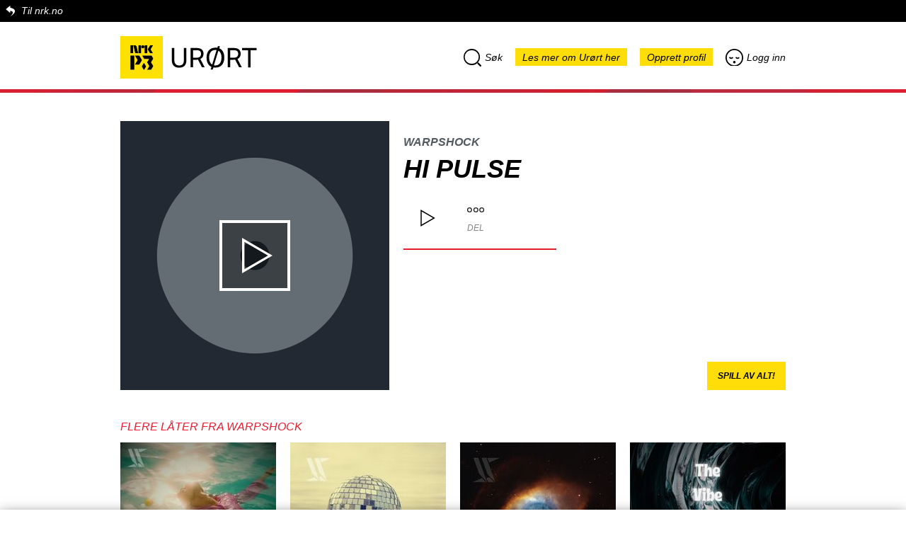

--- FILE ---
content_type: text/html; charset=utf-8
request_url: https://urort.p3.no/track/warpshock/hi-pulse
body_size: 128344
content:
<!DOCTYPE html>
<html lang="no">
  <head>
    <!-- Global site tag (gtag.js) - Google Analytics -->
    <script async src="https://www.googletagmanager.com/gtag/js?id=UA-302116-10"></script>
    <script>
        window.dataLayer = window.dataLayer || [];
        function gtag(){dataLayer.push(arguments);}
        gtag('js', new Date());

        gtag('config', 'UA-302116-10');
    </script>

    <meta charset="utf-8">
    <meta name="name" content="NRK">
    <meta name="viewport" content="width=device-width, initial-scale=1.0, maximum-scale=1.0, user-scalable=no"/>
    <meta name="robots" content="index, follow">
    <meta name="language" content="no">
    <meta name="copyright" content="Copyright NRK. Materialet må ikke gjengis uten tillatelse.">
    <meta name="keywords" content="musikk, urørt, Urørt, NRK, nrk, p3, P3">
    <meta name="subject" content="musik, radio">
    <meta name="publisher" content="NRK, Bjørnstjerne Bjørnsons plass 1, 0340 Oslo">
    <meta name="site" content="NRK P3 Urørt">

    <title>WarpShock: Hi Pulse | NRK P3 Urørt</title>
    <meta property="og:title" content="WarpShock: Hi Pulse | NRK P3 Urørt">
    <meta name="twitter:title" content="WarpShock: Hi Pulse | NRK P3 Urørt">
    <meta property="og:description" content="Hør Hi Pulse fra WarpShock">
    <meta name="twitter:description" content="Hør Hi Pulse fra WarpShock">
    <meta name="description" content="Hør Hi Pulse fra WarpShock">
    <meta property="og:image" content="https://d33mzpnc91f49u.cloudfront.net/380x380/https://nrk-urort-prod.s3.amazonaws.com/images/default-track.png">
    <meta property="og:image:width" content="380">
    <meta property="og:image:height" content="380">
    <meta name="twitter:image" content="https://d33mzpnc91f49u.cloudfront.net/380x380/https://nrk-urort-prod.s3.amazonaws.com/images/default-track.png">
    <meta property="og:url" content="https://urort.p3.no/track/warpshock/hi-pulse">
    <link rel="canonical" href="https://urort.p3.no/track/warpshock/hi-pulse">
    <meta property="og:type" content="website">
    <meta property="og:site_name" content="NRK P3 Urørt">
    <meta property="og:locale" content="no_NO">
    <meta property="fb:app_id" content="146318008740181" />
    <meta property="fb:pages" content="11222655995,172533639487543,101740483237006,68480421097,498319236944335,248944903276,175678445789954">
    <meta name="twitter:card" content="summary">
    <meta name="twitter:site" content="@P3Urort">
    <meta name="twitter:creator" content="@P3Urort">
    <link rel="icon" href="/images/nrk/urort-favicon.png" type="image/png"/>
    <link rel="shortcut icon" href="/images/nrk/urort-favicon.png" type="image/png"/>

    <link rel="stylesheet" href="https://static.nrk.no/core-fonts/major/2/core-fonts.min.css">
    <link rel="preload" href="https://static.nrk.no/core-fonts/major/2/./LFT_Etica_Book_Italic.woff2" as="font" type="font/woff2" crossorigin>
    <link rel="preload" href="https://static.nrk.no/core-fonts/major/2/./LFT_Etica_Bold_Italic.woff2" as="font" type="font/woff2" crossorigin>
    <link rel="preload" href="https://static.nrk.no/core-fonts/major/2/./LFT_Etica_Bold.woff2" as="font" type="font/woff2" crossorigin>
    <style>
      html { font: 100%/1.5 'LFT Etica', sans-serif }
    </style>
    <script>
      !function (A, t) {
        function e(A) {
          var e = t.createElement("style");
          e.textContent = A, c.appendChild(e)
        }

        var a, n = "/assets/css/007/webfonts/", o = "drc-webfonts", c = t.getElementsByTagName("head")[0],
            s = !1;
        try {
          a = A.localStorage[o], a && e(a)
        } catch (A) {
        }
        var f = A.FontFace;
        if (f) {
          var d = new f("drc-wfl-woff2", 'url("[data-uri]") format("woff2")', {});
          d.load().catch(function () {
          }), s = "loading" === d.status || "loaded" === d.status
        }
        var r = new XMLHttpRequest, l = n + (s ? "woff2" : "woff") + ".css";
        r.open("get", l, !0), r.onreadystatechange = function () {
          if (4 === r.readyState && (r.status >= 200 && r.status < 300 || 304 === r.status)) {
            var t = r.responseText;
            if (a !== t) {
              e(t);
              try {
                A.localStorage[o] = t
              } catch (A) {
              }
            }
          }
        }, a ? A.addEventListener("load", function () {
          r.send(null)
        }, !1) : t.addEventListener("DOMContentLoaded", function () {
          r.send(null)
        }, !1)
      }(window, document);
    </script>
    <script>
      var recaptchaCallback = function () {
        var renderReCaptcha = function() {
          document.querySelectorAll('div.g-recaptcha').forEach(function(div) {
            if(!div.dataset.sitekey) return;
            grecaptcha.render(div, { 'sitekey' : div.dataset.sitekey });
          });
        };
        window.addEventListener('replaced', renderReCaptcha);
        renderReCaptcha();
      }
    </script>
    <script src="https://www.google.com/recaptcha/api.js?onload=recaptchaCallback&render=explicit&hl=no" async defer></script>
    <!-- frame busting -->
    <style>
      /* Hide page by default */
      html { display : none; }
    </style>
    <script>
      if (self == top) {
        // Everything checks out, show the page.
        document.documentElement.style.display = 'block';
      } else {
        // Break out of the frame.
        top.location = self.location;
      }
    </script>
    <link rel="stylesheet" href="/assets/css/007/global.css">
    <link id="kk-css" rel="stylesheet" type="text/css" href="/assets/main.723df55d9fdb90b939e6.css"/>
  </head>

  <body class="lang-no">
    <div id="overlay" class="overlay"></div>
    <div class="page-container js-single-page-replace">
      <div class="nrkno-header"><a href="https://nrk.no" title="">Til nrk.no</a></div>
      <header>
        <div class="page-logo">
          <a href="https://p3.no" title="P3.no">
            <img src="/images/nrk/nrk-p3-logo.svg" alt="P3.no">
          </a>
          <a href="/" title="P3.no/urørt">
            <img src="/images/nrk/nrk_urort.svg" alt="Urørt">
          </a>
        </div>
        <div class="menu menu-desktop search-menu-parent">
          <a class="search-menu menu-item menu-search"><i class="icon-search"></i>Søk</a>

          <a href="https://p3.no/urort-faq/" class="menu-item go-to-faq">Les mer om Urørt her</a>

          <a href="/profile/create" class="menu-item profile-create">Opprett profil</a>
          <a href="/profile/login" class="menu-item profile-login"><i class="icon-login"></i>Logg inn</a>
        </div>

        <div class="menu menu-mobile search-menu-parent">
            <div class="row row1">
                <a class="search-menu menu-item menu-search"><i class="icon-search"></i>Søk</a>
                <a href="/profile/login" class="menu-item profile-login"><i class="icon-login"></i>Logg inn</a>
            </div>

            <div class="row row2">
                <a href="/profile/create" class="menu-item profile-create">Opprett profil</a>
                <a href="https://p3.no/urort-faq/" class="menu-item go-to-faq">Les mer om Urørt her</a>
            </div>
        </div>

        <div id="search-top" class="search-top">

          <div class="search-bar">
            <div class="icon-search dr-icon-search-large"></div>
            <input id="autocomplete-input" placeholder="Søk etter låt eller artist" type="text">
          </div>

          <div id="autocomplete-output" class="search-autocomplete"></div>
          <div id="autocomplete-empty" class="search-autocomplete">Ingen resultater</div>

        </div>

      </header>

    	<div class="track-container">
  <div class="track-info-page track">

    <div class="track-info-page-top">
      <div class="cover-page">
        <img src="https://d33mzpnc91f49u.cloudfront.net/380x380/https://nrk-urort-prod.s3.amazonaws.com/images/default-track.png">
        <div class="play-overlay play">
          <div class="icon-play dr-icon-play-medium"></div>
        </div>
      </div>

      <div class="track-info info" data-trackid="202481" data-trackurl="https://nrk-urort-prod.s3.amazonaws.com/tracks/f1121c48-645a-4bbd-ac39-f27cd643cfe1">
        <div class="hidden recomended">Anbefaler</div>
        <div class="artist"><a href="/artist/warpshock">WarpShock</a></div>
        <h1 class="title">
          Hi Pulse
        </h1>

        <div class="actions">
          <div class="btn btn-play play dr-icon-play-boxed"></div>
          <div class="btn btn-share dr-icon-share">
              <div class="text">Del</div>
          
          	<div class="social-share">
          		<a class="facebook share-link" target="_blank" href="https://www.facebook.com/sharer/sharer.php?u=https%3A%2F%2Furort.p3.no%2Ftrack%2Fwarpshock%2Fhi-pulse&amp;src=sdkpreparse">Del på Facebook</a>
          
                  <a href="http://twitter.com/share?text=Sjekk ut%20Hi%20Pulse%20fra%20WarpShock%20på%20@P3Urort&url=https%3A%2F%2Furort.p3.no%2Ftrack%2Fwarpshock%2Fhi-pulse"
          			target="_blank"
          			class="twitter share-link">
          			Del på Twitter
          		</a>
          
          
                      <a data-type="track" data-id="202481" class="embed share-link">Bygg inn</a>
          
          
          	</div>
          </div>
        </div>

      </div>





      <div class="playlist-btn-container">
        <button class="playlist-play-btn js-playartisttracks">Spill av alt!</button>
      </div>
    </div>


  </div>

</div>



<div class="playlist">
  <div class="track hidden">
    <div class="play"></div>
    <div class="info" data-trackid="202481" data-trackurl="https://nrk-urort-prod.s3.amazonaws.com/tracks/f1121c48-645a-4bbd-ac39-f27cd643cfe1">
      <div class="artist"><a href="/artist/warpshock">WarpShock</a></div>
      <div class="title "><a href="/track/warpshock/hi-pulse">Hi Pulse</a></div>
    </div>
  </div>

  <div class="list-track-artist playlist">
	<h3>Flere låter fra WarpShock</h3>

	<ul id="show-more-tracks" class="list-track horizontal">
      <li class="item ">
		<div class="track-container">
		  <div class="track-info-bottom track">
		
		    <div class="cover">
		      <img src="https://d33mzpnc91f49u.cloudfront.net/220x220/https://nrk-urort-prod.s3.amazonaws.com/images/3e1cea0a-15b5-4814-ac34-0456d6b1ba60">
		      <div class="play-overlay play">
		        <div class="icon-play dr-icon-play-medium"></div>
		      </div>
		    </div>
		
		    <div class="info-container">
		
		      <div class="info" data-trackid="224235" data-trackurl="https://nrk-urort-prod.s3.amazonaws.com/tracks/f2b4df22-5460-4dc9-bb8b-3156140bf02b">
		        <div class="hidden recomended">Anbefaler</div>
		        <div class="artist"><a href="/artist/warpshock">WarpShock</a></div>
		        <div class="title">
		          <a href="/track/warpshock/como-tu">Como tu</a>
		        </div>
		      </div>
		
		      <div class="actions">
		        <div class="btn btn-play play dr-icon-play-boxed"></div>
		  	  <div class="btn btn-share dr-icon-share">
		  	      <div class="text">Del</div>
		  	  
		  	  	<div class="social-share">
		  	  		<a class="facebook share-link" target="_blank" href="https://www.facebook.com/sharer/sharer.php?u=https%3A%2F%2Furort.p3.no%2Ftrack%2Fwarpshock%2Fcomo-tu&amp;src=sdkpreparse">Del på Facebook</a>
		  	  
		  	          <a href="http://twitter.com/share?text=Sjekk ut%20Como%20tu%20fra%20WarpShock%20på%20@P3Urort&url=https%3A%2F%2Furort.p3.no%2Ftrack%2Fwarpshock%2Fcomo-tu"
		  	  			target="_blank"
		  	  			class="twitter share-link">
		  	  			Del på Twitter
		  	  		</a>
		  	  
		  	  
		  	              <a data-type="track" data-id="224235" class="embed share-link">Bygg inn</a>
		  	  
		  	  
		  	  	</div>
		  	  </div>
		      </div>
		
		    </div>
		
		  </div>
		
		
		</div>
      </li>
      <li class="item ">
		<div class="track-container">
		  <div class="track-info-bottom track">
		
		    <div class="cover">
		      <img src="https://d33mzpnc91f49u.cloudfront.net/220x220/https://nrk-urort-prod.s3.amazonaws.com/images/f331c627-51de-4a26-852b-63b64b931887">
		      <div class="play-overlay play">
		        <div class="icon-play dr-icon-play-medium"></div>
		      </div>
		    </div>
		
		    <div class="info-container">
		
		      <div class="info" data-trackid="223785" data-trackurl="https://nrk-urort-prod.s3.amazonaws.com/tracks/c4854bd6-353d-4533-aaa8-ea6fc979d9d8">
		        <div class="hidden recomended">Anbefaler</div>
		        <div class="artist"><a href="/artist/warpshock">WarpShock</a></div>
		        <div class="title">
		          <a href="/track/warpshock/choreomania">Choreomania </a>
		        </div>
		      </div>
		
		      <div class="actions">
		        <div class="btn btn-play play dr-icon-play-boxed"></div>
		  	  <div class="btn btn-share dr-icon-share">
		  	      <div class="text">Del</div>
		  	  
		  	  	<div class="social-share">
		  	  		<a class="facebook share-link" target="_blank" href="https://www.facebook.com/sharer/sharer.php?u=https%3A%2F%2Furort.p3.no%2Ftrack%2Fwarpshock%2Fchoreomania&amp;src=sdkpreparse">Del på Facebook</a>
		  	  
		  	          <a href="http://twitter.com/share?text=Sjekk ut%20Choreomania%20%20fra%20WarpShock%20på%20@P3Urort&url=https%3A%2F%2Furort.p3.no%2Ftrack%2Fwarpshock%2Fchoreomania"
		  	  			target="_blank"
		  	  			class="twitter share-link">
		  	  			Del på Twitter
		  	  		</a>
		  	  
		  	  
		  	              <a data-type="track" data-id="223785" class="embed share-link">Bygg inn</a>
		  	  
		  	  
		  	  	</div>
		  	  </div>
		      </div>
		
		    </div>
		
		  </div>
		
		
		</div>
      </li>
      <li class="item ">
		<div class="track-container">
		  <div class="track-info-bottom track">
		
		    <div class="cover">
		      <img src="https://d33mzpnc91f49u.cloudfront.net/220x220/https://nrk-urort-prod.s3.amazonaws.com/images/91ec59fc-1296-422b-8995-aee16aab17af">
		      <div class="play-overlay play">
		        <div class="icon-play dr-icon-play-medium"></div>
		      </div>
		    </div>
		
		    <div class="info-container">
		
		      <div class="info" data-trackid="218468" data-trackurl="https://nrk-urort-prod.s3.amazonaws.com/tracks/36073d91-362f-4621-9264-534d699bd97f">
		        <div class="hidden recomended">Anbefaler</div>
		        <div class="artist"><a href="/artist/warpshock">WarpShock</a></div>
		        <div class="title">
		          <a href="/track/warpshock/lifeforms">Lifeforms</a>
		        </div>
		      </div>
		
		      <div class="actions">
		        <div class="btn btn-play play dr-icon-play-boxed"></div>
		  	  <div class="btn btn-share dr-icon-share">
		  	      <div class="text">Del</div>
		  	  
		  	  	<div class="social-share">
		  	  		<a class="facebook share-link" target="_blank" href="https://www.facebook.com/sharer/sharer.php?u=https%3A%2F%2Furort.p3.no%2Ftrack%2Fwarpshock%2Flifeforms&amp;src=sdkpreparse">Del på Facebook</a>
		  	  
		  	          <a href="http://twitter.com/share?text=Sjekk ut%20Lifeforms%20fra%20WarpShock%20på%20@P3Urort&url=https%3A%2F%2Furort.p3.no%2Ftrack%2Fwarpshock%2Flifeforms"
		  	  			target="_blank"
		  	  			class="twitter share-link">
		  	  			Del på Twitter
		  	  		</a>
		  	  
		  	  
		  	              <a data-type="track" data-id="218468" class="embed share-link">Bygg inn</a>
		  	  
		  	  
		  	  	</div>
		  	  </div>
		      </div>
		
		    </div>
		
		  </div>
		
		
		</div>
      </li>
      <li class="item ">
		<div class="track-container">
		  <div class="track-info-bottom track">
		
		    <div class="cover">
		      <img src="https://d33mzpnc91f49u.cloudfront.net/220x220/https://nrk-urort-prod.s3.amazonaws.com/images/b8d8a891-3fd6-4eba-9bf7-03cee0c63f93">
		      <div class="play-overlay play">
		        <div class="icon-play dr-icon-play-medium"></div>
		      </div>
		    </div>
		
		    <div class="info-container">
		
		      <div class="info" data-trackid="215487" data-trackurl="https://nrk-urort-prod.s3.amazonaws.com/tracks/c02afa92-f9e2-4436-8cc9-4251688d8d8c">
		        <div class="hidden recomended">Anbefaler</div>
		        <div class="artist"><a href="/artist/warpshock">WarpShock</a></div>
		        <div class="title">
		          <a href="/track/warpshock/the-vibe-1">The Vibe</a>
		        </div>
		      </div>
		
		      <div class="actions">
		        <div class="btn btn-play play dr-icon-play-boxed"></div>
		  	  <div class="btn btn-share dr-icon-share">
		  	      <div class="text">Del</div>
		  	  
		  	  	<div class="social-share">
		  	  		<a class="facebook share-link" target="_blank" href="https://www.facebook.com/sharer/sharer.php?u=https%3A%2F%2Furort.p3.no%2Ftrack%2Fwarpshock%2Fthe-vibe-1&amp;src=sdkpreparse">Del på Facebook</a>
		  	  
		  	          <a href="http://twitter.com/share?text=Sjekk ut%20The%20Vibe%20fra%20WarpShock%20på%20@P3Urort&url=https%3A%2F%2Furort.p3.no%2Ftrack%2Fwarpshock%2Fthe-vibe-1"
		  	  			target="_blank"
		  	  			class="twitter share-link">
		  	  			Del på Twitter
		  	  		</a>
		  	  
		  	  
		  	              <a data-type="track" data-id="215487" class="embed share-link">Bygg inn</a>
		  	  
		  	  
		  	  	</div>
		  	  </div>
		      </div>
		
		    </div>
		
		  </div>
		
		
		</div>
      </li>
      <li class="item hidden">
		<div class="track-container">
		  <div class="track-info-bottom track">
		
		    <div class="cover">
		      <img src="https://d33mzpnc91f49u.cloudfront.net/220x220/https://nrk-urort-prod.s3.amazonaws.com/images/02151550-c743-45f9-8d2d-77758f97e53f">
		      <div class="play-overlay play">
		        <div class="icon-play dr-icon-play-medium"></div>
		      </div>
		    </div>
		
		    <div class="info-container">
		
		      <div class="info" data-trackid="214761" data-trackurl="https://nrk-urort-prod.s3.amazonaws.com/tracks/a75aba94-9502-4a28-932c-7cf632d1b996">
		        <div class="hidden recomended">Anbefaler</div>
		        <div class="artist"><a href="/artist/warpshock">WarpShock</a></div>
		        <div class="title">
		          <a href="/track/warpshock/noise-9">Noise</a>
		        </div>
		      </div>
		
		      <div class="actions">
		        <div class="btn btn-play play dr-icon-play-boxed"></div>
		  	  <div class="btn btn-share dr-icon-share">
		  	      <div class="text">Del</div>
		  	  
		  	  	<div class="social-share">
		  	  		<a class="facebook share-link" target="_blank" href="https://www.facebook.com/sharer/sharer.php?u=https%3A%2F%2Furort.p3.no%2Ftrack%2Fwarpshock%2Fnoise-9&amp;src=sdkpreparse">Del på Facebook</a>
		  	  
		  	          <a href="http://twitter.com/share?text=Sjekk ut%20Noise%20fra%20WarpShock%20på%20@P3Urort&url=https%3A%2F%2Furort.p3.no%2Ftrack%2Fwarpshock%2Fnoise-9"
		  	  			target="_blank"
		  	  			class="twitter share-link">
		  	  			Del på Twitter
		  	  		</a>
		  	  
		  	  
		  	              <a data-type="track" data-id="214761" class="embed share-link">Bygg inn</a>
		  	  
		  	  
		  	  	</div>
		  	  </div>
		      </div>
		
		    </div>
		
		  </div>
		
		
		</div>
      </li>
      <li class="item hidden">
		<div class="track-container">
		  <div class="track-info-bottom track">
		
		    <div class="cover">
		      <img src="https://d33mzpnc91f49u.cloudfront.net/220x220/https://nrk-urort-prod.s3.amazonaws.com/images/dccf3820-6533-469b-b169-7db863127161">
		      <div class="play-overlay play">
		        <div class="icon-play dr-icon-play-medium"></div>
		      </div>
		    </div>
		
		    <div class="info-container">
		
		      <div class="info" data-trackid="214274" data-trackurl="https://nrk-urort-prod.s3.amazonaws.com/tracks/7ceca694-c3ad-4a46-9057-e324f142e878">
		        <div class="hidden recomended">Anbefaler</div>
		        <div class="artist"><a href="/artist/warpshock">WarpShock</a></div>
		        <div class="title">
		          <a href="/track/warpshock/illusion-12">Illusion</a>
		        </div>
		      </div>
		
		      <div class="actions">
		        <div class="btn btn-play play dr-icon-play-boxed"></div>
		  	  <div class="btn btn-share dr-icon-share">
		  	      <div class="text">Del</div>
		  	  
		  	  	<div class="social-share">
		  	  		<a class="facebook share-link" target="_blank" href="https://www.facebook.com/sharer/sharer.php?u=https%3A%2F%2Furort.p3.no%2Ftrack%2Fwarpshock%2Fillusion-12&amp;src=sdkpreparse">Del på Facebook</a>
		  	  
		  	          <a href="http://twitter.com/share?text=Sjekk ut%20Illusion%20fra%20WarpShock%20på%20@P3Urort&url=https%3A%2F%2Furort.p3.no%2Ftrack%2Fwarpshock%2Fillusion-12"
		  	  			target="_blank"
		  	  			class="twitter share-link">
		  	  			Del på Twitter
		  	  		</a>
		  	  
		  	  
		  	              <a data-type="track" data-id="214274" class="embed share-link">Bygg inn</a>
		  	  
		  	  
		  	  	</div>
		  	  </div>
		      </div>
		
		    </div>
		
		  </div>
		
		
		</div>
      </li>
      <li class="item hidden">
		<div class="track-container">
		  <div class="track-info-bottom track">
		
		    <div class="cover">
		      <img src="https://d33mzpnc91f49u.cloudfront.net/220x220/https://nrk-urort-prod.s3.amazonaws.com/images/6c17196f-b667-45dd-b5ab-5f4f451f8756">
		      <div class="play-overlay play">
		        <div class="icon-play dr-icon-play-medium"></div>
		      </div>
		    </div>
		
		    <div class="info-container">
		
		      <div class="info" data-trackid="214273" data-trackurl="https://nrk-urort-prod.s3.amazonaws.com/tracks/98ec1416-eb68-4a9a-888f-3ec70af33cbf">
		        <div class="hidden recomended">Anbefaler</div>
		        <div class="artist"><a href="/artist/warpshock">WarpShock</a></div>
		        <div class="title">
		          <a href="/track/warpshock/absent-1">Absent</a>
		        </div>
		      </div>
		
		      <div class="actions">
		        <div class="btn btn-play play dr-icon-play-boxed"></div>
		  	  <div class="btn btn-share dr-icon-share">
		  	      <div class="text">Del</div>
		  	  
		  	  	<div class="social-share">
		  	  		<a class="facebook share-link" target="_blank" href="https://www.facebook.com/sharer/sharer.php?u=https%3A%2F%2Furort.p3.no%2Ftrack%2Fwarpshock%2Fabsent-1&amp;src=sdkpreparse">Del på Facebook</a>
		  	  
		  	          <a href="http://twitter.com/share?text=Sjekk ut%20Absent%20fra%20WarpShock%20på%20@P3Urort&url=https%3A%2F%2Furort.p3.no%2Ftrack%2Fwarpshock%2Fabsent-1"
		  	  			target="_blank"
		  	  			class="twitter share-link">
		  	  			Del på Twitter
		  	  		</a>
		  	  
		  	  
		  	              <a data-type="track" data-id="214273" class="embed share-link">Bygg inn</a>
		  	  
		  	  
		  	  	</div>
		  	  </div>
		      </div>
		
		    </div>
		
		  </div>
		
		
		</div>
      </li>
      <li class="item hidden">
		<div class="track-container">
		  <div class="track-info-bottom track">
		
		    <div class="cover">
		      <img src="https://d33mzpnc91f49u.cloudfront.net/220x220/https://nrk-urort-prod.s3.amazonaws.com/images/8d33cc0a-9303-480d-b9d4-e91e190657af">
		      <div class="play-overlay play">
		        <div class="icon-play dr-icon-play-medium"></div>
		      </div>
		    </div>
		
		    <div class="info-container">
		
		      <div class="info" data-trackid="214272" data-trackurl="https://nrk-urort-prod.s3.amazonaws.com/tracks/06b58d2d-49b6-4e47-be9c-6ae6854387cb">
		        <div class="hidden recomended">Anbefaler</div>
		        <div class="artist"><a href="/artist/warpshock">WarpShock</a></div>
		        <div class="title">
		          <a href="/track/warpshock/confident">Confident</a>
		        </div>
		      </div>
		
		      <div class="actions">
		        <div class="btn btn-play play dr-icon-play-boxed"></div>
		  	  <div class="btn btn-share dr-icon-share">
		  	      <div class="text">Del</div>
		  	  
		  	  	<div class="social-share">
		  	  		<a class="facebook share-link" target="_blank" href="https://www.facebook.com/sharer/sharer.php?u=https%3A%2F%2Furort.p3.no%2Ftrack%2Fwarpshock%2Fconfident&amp;src=sdkpreparse">Del på Facebook</a>
		  	  
		  	          <a href="http://twitter.com/share?text=Sjekk ut%20Confident%20fra%20WarpShock%20på%20@P3Urort&url=https%3A%2F%2Furort.p3.no%2Ftrack%2Fwarpshock%2Fconfident"
		  	  			target="_blank"
		  	  			class="twitter share-link">
		  	  			Del på Twitter
		  	  		</a>
		  	  
		  	  
		  	              <a data-type="track" data-id="214272" class="embed share-link">Bygg inn</a>
		  	  
		  	  
		  	  	</div>
		  	  </div>
		      </div>
		
		    </div>
		
		  </div>
		
		
		</div>
      </li>
      <li class="item hidden">
		<div class="track-container">
		  <div class="track-info-bottom track">
		
		    <div class="cover">
		      <img src="https://d33mzpnc91f49u.cloudfront.net/220x220/https://nrk-urort-prod.s3.amazonaws.com/images/228e4492-a526-4045-9894-efcff6ca1cbd">
		      <div class="play-overlay play">
		        <div class="icon-play dr-icon-play-medium"></div>
		      </div>
		    </div>
		
		    <div class="info-container">
		
		      <div class="info" data-trackid="214271" data-trackurl="https://nrk-urort-prod.s3.amazonaws.com/tracks/f05af940-c219-4f83-b406-5aa3c3b6d041">
		        <div class="hidden recomended">Anbefaler</div>
		        <div class="artist"><a href="/artist/warpshock">WarpShock</a></div>
		        <div class="title">
		          <a href="/track/warpshock/fragile-13">Fragile</a>
		        </div>
		      </div>
		
		      <div class="actions">
		        <div class="btn btn-play play dr-icon-play-boxed"></div>
		  	  <div class="btn btn-share dr-icon-share">
		  	      <div class="text">Del</div>
		  	  
		  	  	<div class="social-share">
		  	  		<a class="facebook share-link" target="_blank" href="https://www.facebook.com/sharer/sharer.php?u=https%3A%2F%2Furort.p3.no%2Ftrack%2Fwarpshock%2Ffragile-13&amp;src=sdkpreparse">Del på Facebook</a>
		  	  
		  	          <a href="http://twitter.com/share?text=Sjekk ut%20Fragile%20fra%20WarpShock%20på%20@P3Urort&url=https%3A%2F%2Furort.p3.no%2Ftrack%2Fwarpshock%2Ffragile-13"
		  	  			target="_blank"
		  	  			class="twitter share-link">
		  	  			Del på Twitter
		  	  		</a>
		  	  
		  	  
		  	              <a data-type="track" data-id="214271" class="embed share-link">Bygg inn</a>
		  	  
		  	  
		  	  	</div>
		  	  </div>
		      </div>
		
		    </div>
		
		  </div>
		
		
		</div>
      </li>
      <li class="item hidden">
		<div class="track-container">
		  <div class="track-info-bottom track">
		
		    <div class="cover">
		      <img src="https://d33mzpnc91f49u.cloudfront.net/220x220/https://nrk-urort-prod.s3.amazonaws.com/images/2edc902e-e817-4cc7-b5a6-a825e5b70765">
		      <div class="play-overlay play">
		        <div class="icon-play dr-icon-play-medium"></div>
		      </div>
		    </div>
		
		    <div class="info-container">
		
		      <div class="info" data-trackid="213829" data-trackurl="https://nrk-urort-prod.s3.amazonaws.com/tracks/d04ab347-02e8-4684-a46e-ac7d2f1dbddf">
		        <div class="hidden recomended">Anbefaler</div>
		        <div class="artist"><a href="/artist/warpshock">WarpShock</a></div>
		        <div class="title">
		          <a href="/track/warpshock/yakuza">Yakuza</a>
		        </div>
		      </div>
		
		      <div class="actions">
		        <div class="btn btn-play play dr-icon-play-boxed"></div>
		  	  <div class="btn btn-share dr-icon-share">
		  	      <div class="text">Del</div>
		  	  
		  	  	<div class="social-share">
		  	  		<a class="facebook share-link" target="_blank" href="https://www.facebook.com/sharer/sharer.php?u=https%3A%2F%2Furort.p3.no%2Ftrack%2Fwarpshock%2Fyakuza&amp;src=sdkpreparse">Del på Facebook</a>
		  	  
		  	          <a href="http://twitter.com/share?text=Sjekk ut%20Yakuza%20fra%20WarpShock%20på%20@P3Urort&url=https%3A%2F%2Furort.p3.no%2Ftrack%2Fwarpshock%2Fyakuza"
		  	  			target="_blank"
		  	  			class="twitter share-link">
		  	  			Del på Twitter
		  	  		</a>
		  	  
		  	  
		  	              <a data-type="track" data-id="213829" class="embed share-link">Bygg inn</a>
		  	  
		  	  
		  	  	</div>
		  	  </div>
		      </div>
		
		    </div>
		
		  </div>
		
		
		</div>
      </li>
      <li class="item hidden">
		<div class="track-container">
		  <div class="track-info-bottom track">
		
		    <div class="cover">
		      <img src="https://d33mzpnc91f49u.cloudfront.net/220x220/https://nrk-urort-prod.s3.amazonaws.com/images/946dc5b8-2fac-4c97-a1ea-de7a742d42c2">
		      <div class="play-overlay play">
		        <div class="icon-play dr-icon-play-medium"></div>
		      </div>
		    </div>
		
		    <div class="info-container">
		
		      <div class="info" data-trackid="212858" data-trackurl="https://nrk-urort-prod.s3.amazonaws.com/tracks/279de790-849f-4f13-aee1-639fa1c454fd">
		        <div class="hidden recomended">Anbefaler</div>
		        <div class="artist"><a href="/artist/warpshock">WarpShock</a></div>
		        <div class="title">
		          <a href="/track/warpshock/madcap">madcap</a>
		        </div>
		      </div>
		
		      <div class="actions">
		        <div class="btn btn-play play dr-icon-play-boxed"></div>
		  	  <div class="btn btn-share dr-icon-share">
		  	      <div class="text">Del</div>
		  	  
		  	  	<div class="social-share">
		  	  		<a class="facebook share-link" target="_blank" href="https://www.facebook.com/sharer/sharer.php?u=https%3A%2F%2Furort.p3.no%2Ftrack%2Fwarpshock%2Fmadcap&amp;src=sdkpreparse">Del på Facebook</a>
		  	  
		  	          <a href="http://twitter.com/share?text=Sjekk ut%20madcap%20fra%20WarpShock%20på%20@P3Urort&url=https%3A%2F%2Furort.p3.no%2Ftrack%2Fwarpshock%2Fmadcap"
		  	  			target="_blank"
		  	  			class="twitter share-link">
		  	  			Del på Twitter
		  	  		</a>
		  	  
		  	  
		  	              <a data-type="track" data-id="212858" class="embed share-link">Bygg inn</a>
		  	  
		  	  
		  	  	</div>
		  	  </div>
		      </div>
		
		    </div>
		
		  </div>
		
		
		</div>
      </li>
      <li class="item hidden">
		<div class="track-container">
		  <div class="track-info-bottom track">
		
		    <div class="cover">
		      <img src="https://d33mzpnc91f49u.cloudfront.net/220x220/https://nrk-urort-prod.s3.amazonaws.com/images/7d69586a-16c5-4a74-8087-04c5fa5c2714">
		      <div class="play-overlay play">
		        <div class="icon-play dr-icon-play-medium"></div>
		      </div>
		    </div>
		
		    <div class="info-container">
		
		      <div class="info" data-trackid="211577" data-trackurl="https://nrk-urort-prod.s3.amazonaws.com/tracks/f2e10d84-5a42-4ee6-a6c3-03a04264fcf4">
		        <div class="hidden recomended">Anbefaler</div>
		        <div class="artist"><a href="/artist/warpshock">WarpShock</a></div>
		        <div class="title">
		          <a href="/track/warpshock/karma-9">Karma</a>
		        </div>
		      </div>
		
		      <div class="actions">
		        <div class="btn btn-play play dr-icon-play-boxed"></div>
		  	  <div class="btn btn-share dr-icon-share">
		  	      <div class="text">Del</div>
		  	  
		  	  	<div class="social-share">
		  	  		<a class="facebook share-link" target="_blank" href="https://www.facebook.com/sharer/sharer.php?u=https%3A%2F%2Furort.p3.no%2Ftrack%2Fwarpshock%2Fkarma-9&amp;src=sdkpreparse">Del på Facebook</a>
		  	  
		  	          <a href="http://twitter.com/share?text=Sjekk ut%20Karma%20fra%20WarpShock%20på%20@P3Urort&url=https%3A%2F%2Furort.p3.no%2Ftrack%2Fwarpshock%2Fkarma-9"
		  	  			target="_blank"
		  	  			class="twitter share-link">
		  	  			Del på Twitter
		  	  		</a>
		  	  
		  	  
		  	              <a data-type="track" data-id="211577" class="embed share-link">Bygg inn</a>
		  	  
		  	  
		  	  	</div>
		  	  </div>
		      </div>
		
		    </div>
		
		  </div>
		
		
		</div>
      </li>
      <li class="item hidden">
		<div class="track-container">
		  <div class="track-info-bottom track">
		
		    <div class="cover">
		      <img src="https://d33mzpnc91f49u.cloudfront.net/220x220/https://nrk-urort-prod.s3.amazonaws.com/images/c7716297-3fb1-44a2-9e31-ddeee01ee094">
		      <div class="play-overlay play">
		        <div class="icon-play dr-icon-play-medium"></div>
		      </div>
		    </div>
		
		    <div class="info-container">
		
		      <div class="info" data-trackid="211377" data-trackurl="https://nrk-urort-prod.s3.amazonaws.com/tracks/d9d27437-d8ba-4112-b020-89db39bccef9">
		        <div class="hidden recomended">Anbefaler</div>
		        <div class="artist"><a href="/artist/warpshock">WarpShock</a></div>
		        <div class="title">
		          <a href="/track/warpshock/voodoo-4">Voodoo</a>
		        </div>
		      </div>
		
		      <div class="actions">
		        <div class="btn btn-play play dr-icon-play-boxed"></div>
		  	  <div class="btn btn-share dr-icon-share">
		  	      <div class="text">Del</div>
		  	  
		  	  	<div class="social-share">
		  	  		<a class="facebook share-link" target="_blank" href="https://www.facebook.com/sharer/sharer.php?u=https%3A%2F%2Furort.p3.no%2Ftrack%2Fwarpshock%2Fvoodoo-4&amp;src=sdkpreparse">Del på Facebook</a>
		  	  
		  	          <a href="http://twitter.com/share?text=Sjekk ut%20Voodoo%20fra%20WarpShock%20på%20@P3Urort&url=https%3A%2F%2Furort.p3.no%2Ftrack%2Fwarpshock%2Fvoodoo-4"
		  	  			target="_blank"
		  	  			class="twitter share-link">
		  	  			Del på Twitter
		  	  		</a>
		  	  
		  	  
		  	              <a data-type="track" data-id="211377" class="embed share-link">Bygg inn</a>
		  	  
		  	  
		  	  	</div>
		  	  </div>
		      </div>
		
		    </div>
		
		  </div>
		
		
		</div>
      </li>
      <li class="item hidden">
		<div class="track-container">
		  <div class="track-info-bottom track">
		
		    <div class="cover">
		      <img src="https://d33mzpnc91f49u.cloudfront.net/220x220/https://nrk-urort-prod.s3.amazonaws.com/images/1734eeaf-545f-41be-8fd8-aa464a956162">
		      <div class="play-overlay play">
		        <div class="icon-play dr-icon-play-medium"></div>
		      </div>
		    </div>
		
		    <div class="info-container">
		
		      <div class="info" data-trackid="211178" data-trackurl="https://nrk-urort-prod.s3.amazonaws.com/tracks/4c39db6e-b9f7-48e1-9149-ba194e96b887">
		        <div class="hidden recomended">Anbefaler</div>
		        <div class="artist"><a href="/artist/warpshock">WarpShock</a></div>
		        <div class="title">
		          <a href="/track/warpshock/indian-summer-8">Indian Summer</a>
		        </div>
		      </div>
		
		      <div class="actions">
		        <div class="btn btn-play play dr-icon-play-boxed"></div>
		  	  <div class="btn btn-share dr-icon-share">
		  	      <div class="text">Del</div>
		  	  
		  	  	<div class="social-share">
		  	  		<a class="facebook share-link" target="_blank" href="https://www.facebook.com/sharer/sharer.php?u=https%3A%2F%2Furort.p3.no%2Ftrack%2Fwarpshock%2Findian-summer-8&amp;src=sdkpreparse">Del på Facebook</a>
		  	  
		  	          <a href="http://twitter.com/share?text=Sjekk ut%20Indian%20Summer%20fra%20WarpShock%20på%20@P3Urort&url=https%3A%2F%2Furort.p3.no%2Ftrack%2Fwarpshock%2Findian-summer-8"
		  	  			target="_blank"
		  	  			class="twitter share-link">
		  	  			Del på Twitter
		  	  		</a>
		  	  
		  	  
		  	              <a data-type="track" data-id="211178" class="embed share-link">Bygg inn</a>
		  	  
		  	  
		  	  	</div>
		  	  </div>
		      </div>
		
		    </div>
		
		  </div>
		
		
		</div>
      </li>
      <li class="item hidden">
		<div class="track-container">
		  <div class="track-info-bottom track">
		
		    <div class="cover">
		      <img src="https://d33mzpnc91f49u.cloudfront.net/220x220/https://nrk-urort-prod.s3.amazonaws.com/images/437a62eb-2896-4419-b2bb-9b6a9e76b6cb">
		      <div class="play-overlay play">
		        <div class="icon-play dr-icon-play-medium"></div>
		      </div>
		    </div>
		
		    <div class="info-container">
		
		      <div class="info" data-trackid="209890" data-trackurl="https://nrk-urort-prod.s3.amazonaws.com/tracks/60d267af-e847-429f-a5af-03d838b2daf8">
		        <div class="hidden recomended">Anbefaler</div>
		        <div class="artist"><a href="/artist/warpshock">WarpShock</a></div>
		        <div class="title">
		          <a href="/track/warpshock/soulmate-3">Soulmate</a>
		        </div>
		      </div>
		
		      <div class="actions">
		        <div class="btn btn-play play dr-icon-play-boxed"></div>
		  	  <div class="btn btn-share dr-icon-share">
		  	      <div class="text">Del</div>
		  	  
		  	  	<div class="social-share">
		  	  		<a class="facebook share-link" target="_blank" href="https://www.facebook.com/sharer/sharer.php?u=https%3A%2F%2Furort.p3.no%2Ftrack%2Fwarpshock%2Fsoulmate-3&amp;src=sdkpreparse">Del på Facebook</a>
		  	  
		  	          <a href="http://twitter.com/share?text=Sjekk ut%20Soulmate%20fra%20WarpShock%20på%20@P3Urort&url=https%3A%2F%2Furort.p3.no%2Ftrack%2Fwarpshock%2Fsoulmate-3"
		  	  			target="_blank"
		  	  			class="twitter share-link">
		  	  			Del på Twitter
		  	  		</a>
		  	  
		  	  
		  	              <a data-type="track" data-id="209890" class="embed share-link">Bygg inn</a>
		  	  
		  	  
		  	  	</div>
		  	  </div>
		      </div>
		
		    </div>
		
		  </div>
		
		
		</div>
      </li>
      <li class="item hidden">
		<div class="track-container">
		  <div class="track-info-bottom track">
		
		    <div class="cover">
		      <img src="https://d33mzpnc91f49u.cloudfront.net/220x220/https://nrk-urort-prod.s3.amazonaws.com/images/81391751-a939-411e-abf8-25a39c085aed">
		      <div class="play-overlay play">
		        <div class="icon-play dr-icon-play-medium"></div>
		      </div>
		    </div>
		
		    <div class="info-container">
		
		      <div class="info" data-trackid="209478" data-trackurl="https://nrk-urort-prod.s3.amazonaws.com/tracks/776c0f33-e861-4ce6-9173-924f7ad986c2">
		        <div class="hidden recomended">Anbefaler</div>
		        <div class="artist"><a href="/artist/warpshock">WarpShock</a></div>
		        <div class="title">
		          <a href="/track/warpshock/corruptor-vol-2">Corruptor Vol 2</a>
		        </div>
		      </div>
		
		      <div class="actions">
		        <div class="btn btn-play play dr-icon-play-boxed"></div>
		  	  <div class="btn btn-share dr-icon-share">
		  	      <div class="text">Del</div>
		  	  
		  	  	<div class="social-share">
		  	  		<a class="facebook share-link" target="_blank" href="https://www.facebook.com/sharer/sharer.php?u=https%3A%2F%2Furort.p3.no%2Ftrack%2Fwarpshock%2Fcorruptor-vol-2&amp;src=sdkpreparse">Del på Facebook</a>
		  	  
		  	          <a href="http://twitter.com/share?text=Sjekk ut%20Corruptor%20Vol%202%20fra%20WarpShock%20på%20@P3Urort&url=https%3A%2F%2Furort.p3.no%2Ftrack%2Fwarpshock%2Fcorruptor-vol-2"
		  	  			target="_blank"
		  	  			class="twitter share-link">
		  	  			Del på Twitter
		  	  		</a>
		  	  
		  	  
		  	              <a data-type="track" data-id="209478" class="embed share-link">Bygg inn</a>
		  	  
		  	  
		  	  	</div>
		  	  </div>
		      </div>
		
		    </div>
		
		  </div>
		
		
		</div>
      </li>
      <li class="item hidden">
		<div class="track-container">
		  <div class="track-info-bottom track">
		
		    <div class="cover">
		      <img src="https://d33mzpnc91f49u.cloudfront.net/220x220/https://nrk-urort-prod.s3.amazonaws.com/images/3a1c1cf7-140d-490f-b794-6c927ff7330e">
		      <div class="play-overlay play">
		        <div class="icon-play dr-icon-play-medium"></div>
		      </div>
		    </div>
		
		    <div class="info-container">
		
		      <div class="info" data-trackid="208501" data-trackurl="https://nrk-urort-prod.s3.amazonaws.com/tracks/02050eb0-90f7-4249-ad5a-16377ea06347">
		        <div class="hidden recomended">Anbefaler</div>
		        <div class="artist"><a href="/artist/warpshock">WarpShock</a></div>
		        <div class="title">
		          <a href="/track/warpshock/creature">Creature</a>
		        </div>
		      </div>
		
		      <div class="actions">
		        <div class="btn btn-play play dr-icon-play-boxed"></div>
		  	  <div class="btn btn-share dr-icon-share">
		  	      <div class="text">Del</div>
		  	  
		  	  	<div class="social-share">
		  	  		<a class="facebook share-link" target="_blank" href="https://www.facebook.com/sharer/sharer.php?u=https%3A%2F%2Furort.p3.no%2Ftrack%2Fwarpshock%2Fcreature&amp;src=sdkpreparse">Del på Facebook</a>
		  	  
		  	          <a href="http://twitter.com/share?text=Sjekk ut%20Creature%20fra%20WarpShock%20på%20@P3Urort&url=https%3A%2F%2Furort.p3.no%2Ftrack%2Fwarpshock%2Fcreature"
		  	  			target="_blank"
		  	  			class="twitter share-link">
		  	  			Del på Twitter
		  	  		</a>
		  	  
		  	  
		  	              <a data-type="track" data-id="208501" class="embed share-link">Bygg inn</a>
		  	  
		  	  
		  	  	</div>
		  	  </div>
		      </div>
		
		    </div>
		
		  </div>
		
		
		</div>
      </li>
      <li class="item hidden">
		<div class="track-container">
		  <div class="track-info-bottom track">
		
		    <div class="cover">
		      <img src="https://d33mzpnc91f49u.cloudfront.net/220x220/https://nrk-urort-prod.s3.amazonaws.com/images/4a14ea98-ef31-43ad-90cd-696b3dc3d2ed">
		      <div class="play-overlay play">
		        <div class="icon-play dr-icon-play-medium"></div>
		      </div>
		    </div>
		
		    <div class="info-container">
		
		      <div class="info" data-trackid="208502" data-trackurl="https://nrk-urort-prod.s3.amazonaws.com/tracks/fd6b971f-06df-4906-bbe4-69b565f4e269">
		        <div class="hidden recomended">Anbefaler</div>
		        <div class="artist"><a href="/artist/warpshock">WarpShock</a></div>
		        <div class="title">
		          <a href="/track/warpshock/clan">Clan</a>
		        </div>
		      </div>
		
		      <div class="actions">
		        <div class="btn btn-play play dr-icon-play-boxed"></div>
		  	  <div class="btn btn-share dr-icon-share">
		  	      <div class="text">Del</div>
		  	  
		  	  	<div class="social-share">
		  	  		<a class="facebook share-link" target="_blank" href="https://www.facebook.com/sharer/sharer.php?u=https%3A%2F%2Furort.p3.no%2Ftrack%2Fwarpshock%2Fclan&amp;src=sdkpreparse">Del på Facebook</a>
		  	  
		  	          <a href="http://twitter.com/share?text=Sjekk ut%20Clan%20fra%20WarpShock%20på%20@P3Urort&url=https%3A%2F%2Furort.p3.no%2Ftrack%2Fwarpshock%2Fclan"
		  	  			target="_blank"
		  	  			class="twitter share-link">
		  	  			Del på Twitter
		  	  		</a>
		  	  
		  	  
		  	              <a data-type="track" data-id="208502" class="embed share-link">Bygg inn</a>
		  	  
		  	  
		  	  	</div>
		  	  </div>
		      </div>
		
		    </div>
		
		  </div>
		
		
		</div>
      </li>
      <li class="item hidden">
		<div class="track-container">
		  <div class="track-info-bottom track">
		
		    <div class="cover">
		      <img src="https://d33mzpnc91f49u.cloudfront.net/220x220/https://nrk-urort-prod.s3.amazonaws.com/images/4281dc3e-84e5-4cf1-beb3-baf6e93c190a">
		      <div class="play-overlay play">
		        <div class="icon-play dr-icon-play-medium"></div>
		      </div>
		    </div>
		
		    <div class="info-container">
		
		      <div class="info" data-trackid="208011" data-trackurl="https://nrk-urort-prod.s3.amazonaws.com/tracks/1cdbda57-dd3b-4a69-b006-0d470818a1ec">
		        <div class="hidden recomended">Anbefaler</div>
		        <div class="artist"><a href="/artist/warpshock">WarpShock</a></div>
		        <div class="title">
		          <a href="/track/warpshock/lost-in-the-system">Lost in the System</a>
		        </div>
		      </div>
		
		      <div class="actions">
		        <div class="btn btn-play play dr-icon-play-boxed"></div>
		  	  <div class="btn btn-share dr-icon-share">
		  	      <div class="text">Del</div>
		  	  
		  	  	<div class="social-share">
		  	  		<a class="facebook share-link" target="_blank" href="https://www.facebook.com/sharer/sharer.php?u=https%3A%2F%2Furort.p3.no%2Ftrack%2Fwarpshock%2Flost-in-the-system&amp;src=sdkpreparse">Del på Facebook</a>
		  	  
		  	          <a href="http://twitter.com/share?text=Sjekk ut%20Lost%20in%20the%20System%20fra%20WarpShock%20på%20@P3Urort&url=https%3A%2F%2Furort.p3.no%2Ftrack%2Fwarpshock%2Flost-in-the-system"
		  	  			target="_blank"
		  	  			class="twitter share-link">
		  	  			Del på Twitter
		  	  		</a>
		  	  
		  	  
		  	              <a data-type="track" data-id="208011" class="embed share-link">Bygg inn</a>
		  	  
		  	  
		  	  	</div>
		  	  </div>
		      </div>
		
		    </div>
		
		  </div>
		
		
		</div>
      </li>
      <li class="item hidden">
		<div class="track-container">
		  <div class="track-info-bottom track">
		
		    <div class="cover">
		      <img src="https://d33mzpnc91f49u.cloudfront.net/220x220/https://nrk-urort-prod.s3.amazonaws.com/images/ae9cd720-b1a6-4a4a-aa16-48f11a8d43ee">
		      <div class="play-overlay play">
		        <div class="icon-play dr-icon-play-medium"></div>
		      </div>
		    </div>
		
		    <div class="info-container">
		
		      <div class="info" data-trackid="207682" data-trackurl="https://nrk-urort-prod.s3.amazonaws.com/tracks/68b58d27-498e-4ece-8b5f-8f47c879f989">
		        <div class="hidden recomended">Anbefaler</div>
		        <div class="artist"><a href="/artist/warpshock">WarpShock</a></div>
		        <div class="title">
		          <a href="/track/warpshock/no-love-13">No Love</a>
		        </div>
		      </div>
		
		      <div class="actions">
		        <div class="btn btn-play play dr-icon-play-boxed"></div>
		  	  <div class="btn btn-share dr-icon-share">
		  	      <div class="text">Del</div>
		  	  
		  	  	<div class="social-share">
		  	  		<a class="facebook share-link" target="_blank" href="https://www.facebook.com/sharer/sharer.php?u=https%3A%2F%2Furort.p3.no%2Ftrack%2Fwarpshock%2Fno-love-13&amp;src=sdkpreparse">Del på Facebook</a>
		  	  
		  	          <a href="http://twitter.com/share?text=Sjekk ut%20No%20Love%20fra%20WarpShock%20på%20@P3Urort&url=https%3A%2F%2Furort.p3.no%2Ftrack%2Fwarpshock%2Fno-love-13"
		  	  			target="_blank"
		  	  			class="twitter share-link">
		  	  			Del på Twitter
		  	  		</a>
		  	  
		  	  
		  	              <a data-type="track" data-id="207682" class="embed share-link">Bygg inn</a>
		  	  
		  	  
		  	  	</div>
		  	  </div>
		      </div>
		
		    </div>
		
		  </div>
		
		
		</div>
      </li>
      <li class="item hidden">
		<div class="track-container">
		  <div class="track-info-bottom track">
		
		    <div class="cover">
		      <img src="https://d33mzpnc91f49u.cloudfront.net/220x220/https://nrk-urort-prod.s3.amazonaws.com/images/22e9de06-d105-48d2-94f5-9f3a8a93b31c">
		      <div class="play-overlay play">
		        <div class="icon-play dr-icon-play-medium"></div>
		      </div>
		    </div>
		
		    <div class="info-container">
		
		      <div class="info" data-trackid="207303" data-trackurl="https://nrk-urort-prod.s3.amazonaws.com/tracks/559b6370-cf77-4390-9f0c-3e2db8e9a175">
		        <div class="hidden recomended">Anbefaler</div>
		        <div class="artist"><a href="/artist/warpshock">WarpShock</a></div>
		        <div class="title">
		          <a href="/track/warpshock/unarmed-1">Unarmed</a>
		        </div>
		      </div>
		
		      <div class="actions">
		        <div class="btn btn-play play dr-icon-play-boxed"></div>
		  	  <div class="btn btn-share dr-icon-share">
		  	      <div class="text">Del</div>
		  	  
		  	  	<div class="social-share">
		  	  		<a class="facebook share-link" target="_blank" href="https://www.facebook.com/sharer/sharer.php?u=https%3A%2F%2Furort.p3.no%2Ftrack%2Fwarpshock%2Funarmed-1&amp;src=sdkpreparse">Del på Facebook</a>
		  	  
		  	          <a href="http://twitter.com/share?text=Sjekk ut%20Unarmed%20fra%20WarpShock%20på%20@P3Urort&url=https%3A%2F%2Furort.p3.no%2Ftrack%2Fwarpshock%2Funarmed-1"
		  	  			target="_blank"
		  	  			class="twitter share-link">
		  	  			Del på Twitter
		  	  		</a>
		  	  
		  	  
		  	              <a data-type="track" data-id="207303" class="embed share-link">Bygg inn</a>
		  	  
		  	  
		  	  	</div>
		  	  </div>
		      </div>
		
		    </div>
		
		  </div>
		
		
		</div>
      </li>
      <li class="item hidden">
		<div class="track-container">
		  <div class="track-info-bottom track">
		
		    <div class="cover">
		      <img src="https://d33mzpnc91f49u.cloudfront.net/220x220/https://nrk-urort-prod.s3.amazonaws.com/images/6df74d29-fddb-49e2-afe3-acca0d601fe6">
		      <div class="play-overlay play">
		        <div class="icon-play dr-icon-play-medium"></div>
		      </div>
		    </div>
		
		    <div class="info-container">
		
		      <div class="info" data-trackid="207302" data-trackurl="https://nrk-urort-prod.s3.amazonaws.com/tracks/76e16faa-b197-431d-a5df-db8c6e7030d8">
		        <div class="hidden recomended">Anbefaler</div>
		        <div class="artist"><a href="/artist/warpshock">WarpShock</a></div>
		        <div class="title">
		          <a href="/track/warpshock/upgrade-1">Upgrade</a>
		        </div>
		      </div>
		
		      <div class="actions">
		        <div class="btn btn-play play dr-icon-play-boxed"></div>
		  	  <div class="btn btn-share dr-icon-share">
		  	      <div class="text">Del</div>
		  	  
		  	  	<div class="social-share">
		  	  		<a class="facebook share-link" target="_blank" href="https://www.facebook.com/sharer/sharer.php?u=https%3A%2F%2Furort.p3.no%2Ftrack%2Fwarpshock%2Fupgrade-1&amp;src=sdkpreparse">Del på Facebook</a>
		  	  
		  	          <a href="http://twitter.com/share?text=Sjekk ut%20Upgrade%20fra%20WarpShock%20på%20@P3Urort&url=https%3A%2F%2Furort.p3.no%2Ftrack%2Fwarpshock%2Fupgrade-1"
		  	  			target="_blank"
		  	  			class="twitter share-link">
		  	  			Del på Twitter
		  	  		</a>
		  	  
		  	  
		  	              <a data-type="track" data-id="207302" class="embed share-link">Bygg inn</a>
		  	  
		  	  
		  	  	</div>
		  	  </div>
		      </div>
		
		    </div>
		
		  </div>
		
		
		</div>
      </li>
      <li class="item hidden">
		<div class="track-container">
		  <div class="track-info-bottom track">
		
		    <div class="cover">
		      <img src="https://d33mzpnc91f49u.cloudfront.net/220x220/https://nrk-urort-prod.s3.amazonaws.com/images/a03f3b6d-fc46-4b46-a2dc-d166d0ad9dc9">
		      <div class="play-overlay play">
		        <div class="icon-play dr-icon-play-medium"></div>
		      </div>
		    </div>
		
		    <div class="info-container">
		
		      <div class="info" data-trackid="207304" data-trackurl="https://nrk-urort-prod.s3.amazonaws.com/tracks/7418108f-34e7-4573-b353-b9c8cd24b58e">
		        <div class="hidden recomended">Anbefaler</div>
		        <div class="artist"><a href="/artist/warpshock">WarpShock</a></div>
		        <div class="title">
		          <a href="/track/warpshock/aftershock-2">AfterShock</a>
		        </div>
		      </div>
		
		      <div class="actions">
		        <div class="btn btn-play play dr-icon-play-boxed"></div>
		  	  <div class="btn btn-share dr-icon-share">
		  	      <div class="text">Del</div>
		  	  
		  	  	<div class="social-share">
		  	  		<a class="facebook share-link" target="_blank" href="https://www.facebook.com/sharer/sharer.php?u=https%3A%2F%2Furort.p3.no%2Ftrack%2Fwarpshock%2Faftershock-2&amp;src=sdkpreparse">Del på Facebook</a>
		  	  
		  	          <a href="http://twitter.com/share?text=Sjekk ut%20AfterShock%20fra%20WarpShock%20på%20@P3Urort&url=https%3A%2F%2Furort.p3.no%2Ftrack%2Fwarpshock%2Faftershock-2"
		  	  			target="_blank"
		  	  			class="twitter share-link">
		  	  			Del på Twitter
		  	  		</a>
		  	  
		  	  
		  	              <a data-type="track" data-id="207304" class="embed share-link">Bygg inn</a>
		  	  
		  	  
		  	  	</div>
		  	  </div>
		      </div>
		
		    </div>
		
		  </div>
		
		
		</div>
      </li>
      <li class="item hidden">
		<div class="track-container">
		  <div class="track-info-bottom track">
		
		    <div class="cover">
		      <img src="https://d33mzpnc91f49u.cloudfront.net/220x220/https://nrk-urort-prod.s3.amazonaws.com/images/95376f6e-c69c-4b2e-9b27-5f3ad3e6979b">
		      <div class="play-overlay play">
		        <div class="icon-play dr-icon-play-medium"></div>
		      </div>
		    </div>
		
		    <div class="info-container">
		
		      <div class="info" data-trackid="205568" data-trackurl="https://nrk-urort-prod.s3.amazonaws.com/tracks/5f745cd8-d1fe-4a5b-8d93-3d7187570876">
		        <div class="hidden recomended">Anbefaler</div>
		        <div class="artist"><a href="/artist/warpshock">WarpShock</a></div>
		        <div class="title">
		          <a href="/track/warpshock/know-yourself-feat-dewk-music">Know Yourself (feat. DEwK Music)</a>
		        </div>
		      </div>
		
		      <div class="actions">
		        <div class="btn btn-play play dr-icon-play-boxed"></div>
		  	  <div class="btn btn-share dr-icon-share">
		  	      <div class="text">Del</div>
		  	  
		  	  	<div class="social-share">
		  	  		<a class="facebook share-link" target="_blank" href="https://www.facebook.com/sharer/sharer.php?u=https%3A%2F%2Furort.p3.no%2Ftrack%2Fwarpshock%2Fknow-yourself-feat-dewk-music&amp;src=sdkpreparse">Del på Facebook</a>
		  	  
		  	          <a href="http://twitter.com/share?text=Sjekk ut%20Know%20Yourself%20(feat.%20DEwK%20Music)%20fra%20WarpShock%20på%20@P3Urort&url=https%3A%2F%2Furort.p3.no%2Ftrack%2Fwarpshock%2Fknow-yourself-feat-dewk-music"
		  	  			target="_blank"
		  	  			class="twitter share-link">
		  	  			Del på Twitter
		  	  		</a>
		  	  
		  	  
		  	              <a data-type="track" data-id="205568" class="embed share-link">Bygg inn</a>
		  	  
		  	  
		  	  	</div>
		  	  </div>
		      </div>
		
		    </div>
		
		  </div>
		
		
		</div>
      </li>
      <li class="item hidden">
		<div class="track-container">
		  <div class="track-info-bottom track">
		
		    <div class="cover">
		      <img src="https://d33mzpnc91f49u.cloudfront.net/220x220/https://nrk-urort-prod.s3.amazonaws.com/images/531f72a9-a39c-4f31-90dc-2641d4b8154c">
		      <div class="play-overlay play">
		        <div class="icon-play dr-icon-play-medium"></div>
		      </div>
		    </div>
		
		    <div class="info-container">
		
		      <div class="info" data-trackid="205386" data-trackurl="https://nrk-urort-prod.s3.amazonaws.com/tracks/1f5725bd-4382-44a7-b58c-948293a24146">
		        <div class="hidden recomended">Anbefaler</div>
		        <div class="artist"><a href="/artist/warpshock">WarpShock</a></div>
		        <div class="title">
		          <a href="/track/warpshock/manipulator">Manipulator</a>
		        </div>
		      </div>
		
		      <div class="actions">
		        <div class="btn btn-play play dr-icon-play-boxed"></div>
		  	  <div class="btn btn-share dr-icon-share">
		  	      <div class="text">Del</div>
		  	  
		  	  	<div class="social-share">
		  	  		<a class="facebook share-link" target="_blank" href="https://www.facebook.com/sharer/sharer.php?u=https%3A%2F%2Furort.p3.no%2Ftrack%2Fwarpshock%2Fmanipulator&amp;src=sdkpreparse">Del på Facebook</a>
		  	  
		  	          <a href="http://twitter.com/share?text=Sjekk ut%20Manipulator%20fra%20WarpShock%20på%20@P3Urort&url=https%3A%2F%2Furort.p3.no%2Ftrack%2Fwarpshock%2Fmanipulator"
		  	  			target="_blank"
		  	  			class="twitter share-link">
		  	  			Del på Twitter
		  	  		</a>
		  	  
		  	  
		  	              <a data-type="track" data-id="205386" class="embed share-link">Bygg inn</a>
		  	  
		  	  
		  	  	</div>
		  	  </div>
		      </div>
		
		    </div>
		
		  </div>
		
		
		</div>
      </li>
      <li class="item hidden">
		<div class="track-container">
		  <div class="track-info-bottom track">
		
		    <div class="cover">
		      <img src="https://d33mzpnc91f49u.cloudfront.net/220x220/https://nrk-urort-prod.s3.amazonaws.com/images/a1d60943-405d-4217-a59c-9eb0118d3e81">
		      <div class="play-overlay play">
		        <div class="icon-play dr-icon-play-medium"></div>
		      </div>
		    </div>
		
		    <div class="info-container">
		
		      <div class="info" data-trackid="205089" data-trackurl="https://nrk-urort-prod.s3.amazonaws.com/tracks/f6bfc02f-1e3a-4666-baa5-deeb24c5707c">
		        <div class="hidden recomended">Anbefaler</div>
		        <div class="artist"><a href="/artist/warpshock">WarpShock</a></div>
		        <div class="title">
		          <a href="/track/warpshock/offended">Offended</a>
		        </div>
		      </div>
		
		      <div class="actions">
		        <div class="btn btn-play play dr-icon-play-boxed"></div>
		  	  <div class="btn btn-share dr-icon-share">
		  	      <div class="text">Del</div>
		  	  
		  	  	<div class="social-share">
		  	  		<a class="facebook share-link" target="_blank" href="https://www.facebook.com/sharer/sharer.php?u=https%3A%2F%2Furort.p3.no%2Ftrack%2Fwarpshock%2Foffended&amp;src=sdkpreparse">Del på Facebook</a>
		  	  
		  	          <a href="http://twitter.com/share?text=Sjekk ut%20Offended%20fra%20WarpShock%20på%20@P3Urort&url=https%3A%2F%2Furort.p3.no%2Ftrack%2Fwarpshock%2Foffended"
		  	  			target="_blank"
		  	  			class="twitter share-link">
		  	  			Del på Twitter
		  	  		</a>
		  	  
		  	  
		  	              <a data-type="track" data-id="205089" class="embed share-link">Bygg inn</a>
		  	  
		  	  
		  	  	</div>
		  	  </div>
		      </div>
		
		    </div>
		
		  </div>
		
		
		</div>
      </li>
      <li class="item hidden">
		<div class="track-container">
		  <div class="track-info-bottom track">
		
		    <div class="cover">
		      <img src="https://d33mzpnc91f49u.cloudfront.net/220x220/https://nrk-urort-prod.s3.amazonaws.com/images/341e201d-cf90-4f1c-a0c2-370eb82b0325">
		      <div class="play-overlay play">
		        <div class="icon-play dr-icon-play-medium"></div>
		      </div>
		    </div>
		
		    <div class="info-container">
		
		      <div class="info" data-trackid="204612" data-trackurl="https://nrk-urort-prod.s3.amazonaws.com/tracks/d1a9c969-c69a-487e-a5ab-fe5f4e37e11d">
		        <div class="hidden recomended">Anbefaler</div>
		        <div class="artist"><a href="/artist/warpshock">WarpShock</a></div>
		        <div class="title">
		          <a href="/track/warpshock/one-of-us-4">One of Us</a>
		        </div>
		      </div>
		
		      <div class="actions">
		        <div class="btn btn-play play dr-icon-play-boxed"></div>
		  	  <div class="btn btn-share dr-icon-share">
		  	      <div class="text">Del</div>
		  	  
		  	  	<div class="social-share">
		  	  		<a class="facebook share-link" target="_blank" href="https://www.facebook.com/sharer/sharer.php?u=https%3A%2F%2Furort.p3.no%2Ftrack%2Fwarpshock%2Fone-of-us-4&amp;src=sdkpreparse">Del på Facebook</a>
		  	  
		  	          <a href="http://twitter.com/share?text=Sjekk ut%20One%20of%20Us%20fra%20WarpShock%20på%20@P3Urort&url=https%3A%2F%2Furort.p3.no%2Ftrack%2Fwarpshock%2Fone-of-us-4"
		  	  			target="_blank"
		  	  			class="twitter share-link">
		  	  			Del på Twitter
		  	  		</a>
		  	  
		  	  
		  	              <a data-type="track" data-id="204612" class="embed share-link">Bygg inn</a>
		  	  
		  	  
		  	  	</div>
		  	  </div>
		      </div>
		
		    </div>
		
		  </div>
		
		
		</div>
      </li>
      <li class="item hidden">
		<div class="track-container">
		  <div class="track-info-bottom track">
		
		    <div class="cover">
		      <img src="https://d33mzpnc91f49u.cloudfront.net/220x220/https://nrk-urort-prod.s3.amazonaws.com/images/114fab2d-1f10-403d-b604-5b802355f4bc">
		      <div class="play-overlay play">
		        <div class="icon-play dr-icon-play-medium"></div>
		      </div>
		    </div>
		
		    <div class="info-container">
		
		      <div class="info" data-trackid="204160" data-trackurl="https://nrk-urort-prod.s3.amazonaws.com/tracks/c4c0d2f7-17e8-4901-99e3-762e86f07033">
		        <div class="hidden recomended">Anbefaler</div>
		        <div class="artist"><a href="/artist/warpshock">WarpShock</a></div>
		        <div class="title">
		          <a href="/track/warpshock/flexin-2">Flexin&#x27;</a>
		        </div>
		      </div>
		
		      <div class="actions">
		        <div class="btn btn-play play dr-icon-play-boxed"></div>
		  	  <div class="btn btn-share dr-icon-share">
		  	      <div class="text">Del</div>
		  	  
		  	  	<div class="social-share">
		  	  		<a class="facebook share-link" target="_blank" href="https://www.facebook.com/sharer/sharer.php?u=https%3A%2F%2Furort.p3.no%2Ftrack%2Fwarpshock%2Fflexin-2&amp;src=sdkpreparse">Del på Facebook</a>
		  	  
		  	          <a href="http://twitter.com/share?text=Sjekk ut%20Flexin&#x27;%20fra%20WarpShock%20på%20@P3Urort&url=https%3A%2F%2Furort.p3.no%2Ftrack%2Fwarpshock%2Fflexin-2"
		  	  			target="_blank"
		  	  			class="twitter share-link">
		  	  			Del på Twitter
		  	  		</a>
		  	  
		  	  
		  	              <a data-type="track" data-id="204160" class="embed share-link">Bygg inn</a>
		  	  
		  	  
		  	  	</div>
		  	  </div>
		      </div>
		
		    </div>
		
		  </div>
		
		
		</div>
      </li>
      <li class="item hidden">
		<div class="track-container">
		  <div class="track-info-bottom track">
		
		    <div class="cover">
		      <img src="https://d33mzpnc91f49u.cloudfront.net/220x220/https://nrk-urort-prod.s3.amazonaws.com/images/dcb3c525-4f7f-4d60-9d62-a176be4fb6c6">
		      <div class="play-overlay play">
		        <div class="icon-play dr-icon-play-medium"></div>
		      </div>
		    </div>
		
		    <div class="info-container">
		
		      <div class="info" data-trackid="204038" data-trackurl="https://nrk-urort-prod.s3.amazonaws.com/tracks/f3afb415-6886-42cc-b62a-acfd95a6f9eb">
		        <div class="hidden recomended">Anbefaler</div>
		        <div class="artist"><a href="/artist/warpshock">WarpShock</a></div>
		        <div class="title">
		          <a href="/track/warpshock/abyss-4">Abyss</a>
		        </div>
		      </div>
		
		      <div class="actions">
		        <div class="btn btn-play play dr-icon-play-boxed"></div>
		  	  <div class="btn btn-share dr-icon-share">
		  	      <div class="text">Del</div>
		  	  
		  	  	<div class="social-share">
		  	  		<a class="facebook share-link" target="_blank" href="https://www.facebook.com/sharer/sharer.php?u=https%3A%2F%2Furort.p3.no%2Ftrack%2Fwarpshock%2Fabyss-4&amp;src=sdkpreparse">Del på Facebook</a>
		  	  
		  	          <a href="http://twitter.com/share?text=Sjekk ut%20Abyss%20fra%20WarpShock%20på%20@P3Urort&url=https%3A%2F%2Furort.p3.no%2Ftrack%2Fwarpshock%2Fabyss-4"
		  	  			target="_blank"
		  	  			class="twitter share-link">
		  	  			Del på Twitter
		  	  		</a>
		  	  
		  	  
		  	              <a data-type="track" data-id="204038" class="embed share-link">Bygg inn</a>
		  	  
		  	  
		  	  	</div>
		  	  </div>
		      </div>
		
		    </div>
		
		  </div>
		
		
		</div>
      </li>
      <li class="item hidden">
		<div class="track-container">
		  <div class="track-info-bottom track">
		
		    <div class="cover">
		      <img src="https://d33mzpnc91f49u.cloudfront.net/220x220/https://nrk-urort-prod.s3.amazonaws.com/images/5aa6f997-7dfa-484c-b53c-0c9a227e6075">
		      <div class="play-overlay play">
		        <div class="icon-play dr-icon-play-medium"></div>
		      </div>
		    </div>
		
		    <div class="info-container">
		
		      <div class="info" data-trackid="203599" data-trackurl="https://nrk-urort-prod.s3.amazonaws.com/tracks/2e438108-442e-4002-ad22-0cbccb58f5d7">
		        <div class="hidden recomended">Anbefaler</div>
		        <div class="artist"><a href="/artist/warpshock">WarpShock</a></div>
		        <div class="title">
		          <a href="/track/warpshock/warp-speed-1">Warp Speed</a>
		        </div>
		      </div>
		
		      <div class="actions">
		        <div class="btn btn-play play dr-icon-play-boxed"></div>
		  	  <div class="btn btn-share dr-icon-share">
		  	      <div class="text">Del</div>
		  	  
		  	  	<div class="social-share">
		  	  		<a class="facebook share-link" target="_blank" href="https://www.facebook.com/sharer/sharer.php?u=https%3A%2F%2Furort.p3.no%2Ftrack%2Fwarpshock%2Fwarp-speed-1&amp;src=sdkpreparse">Del på Facebook</a>
		  	  
		  	          <a href="http://twitter.com/share?text=Sjekk ut%20Warp%20Speed%20fra%20WarpShock%20på%20@P3Urort&url=https%3A%2F%2Furort.p3.no%2Ftrack%2Fwarpshock%2Fwarp-speed-1"
		  	  			target="_blank"
		  	  			class="twitter share-link">
		  	  			Del på Twitter
		  	  		</a>
		  	  
		  	  
		  	              <a data-type="track" data-id="203599" class="embed share-link">Bygg inn</a>
		  	  
		  	  
		  	  	</div>
		  	  </div>
		      </div>
		
		    </div>
		
		  </div>
		
		
		</div>
      </li>
      <li class="item hidden">
		<div class="track-container">
		  <div class="track-info-bottom track">
		
		    <div class="cover">
		      <img src="https://d33mzpnc91f49u.cloudfront.net/220x220/https://nrk-urort-prod.s3.amazonaws.com/images/default-track.png">
		      <div class="play-overlay play">
		        <div class="icon-play dr-icon-play-medium"></div>
		      </div>
		    </div>
		
		    <div class="info-container">
		
		      <div class="info" data-trackid="203479" data-trackurl="https://nrk-urort-prod.s3.amazonaws.com/tracks/c636d2d4-b7d2-406d-8aca-3da1b39277c1">
		        <div class="hidden recomended">Anbefaler</div>
		        <div class="artist"><a href="/artist/warpshock">WarpShock</a></div>
		        <div class="title">
		          <a href="/track/warpshock/arrival-6">Arrival</a>
		        </div>
		      </div>
		
		      <div class="actions">
		        <div class="btn btn-play play dr-icon-play-boxed"></div>
		  	  <div class="btn btn-share dr-icon-share">
		  	      <div class="text">Del</div>
		  	  
		  	  	<div class="social-share">
		  	  		<a class="facebook share-link" target="_blank" href="https://www.facebook.com/sharer/sharer.php?u=https%3A%2F%2Furort.p3.no%2Ftrack%2Fwarpshock%2Farrival-6&amp;src=sdkpreparse">Del på Facebook</a>
		  	  
		  	          <a href="http://twitter.com/share?text=Sjekk ut%20Arrival%20fra%20WarpShock%20på%20@P3Urort&url=https%3A%2F%2Furort.p3.no%2Ftrack%2Fwarpshock%2Farrival-6"
		  	  			target="_blank"
		  	  			class="twitter share-link">
		  	  			Del på Twitter
		  	  		</a>
		  	  
		  	  
		  	              <a data-type="track" data-id="203479" class="embed share-link">Bygg inn</a>
		  	  
		  	  
		  	  	</div>
		  	  </div>
		      </div>
		
		    </div>
		
		  </div>
		
		
		</div>
      </li>
      <li class="item hidden">
		<div class="track-container">
		  <div class="track-info-bottom track">
		
		    <div class="cover">
		      <img src="https://d33mzpnc91f49u.cloudfront.net/220x220/https://nrk-urort-prod.s3.amazonaws.com/images/2414ee21-3717-4f45-85a6-b761a4eb7a0e">
		      <div class="play-overlay play">
		        <div class="icon-play dr-icon-play-medium"></div>
		      </div>
		    </div>
		
		    <div class="info-container">
		
		      <div class="info" data-trackid="203353" data-trackurl="https://nrk-urort-prod.s3.amazonaws.com/tracks/9f306b93-081b-4526-9c0e-06c7de30da5e">
		        <div class="hidden recomended">Anbefaler</div>
		        <div class="artist"><a href="/artist/warpshock">WarpShock</a></div>
		        <div class="title">
		          <a href="/track/warpshock/empty-feat-dewk-music">Empty (feat. DEwK Music)</a>
		        </div>
		      </div>
		
		      <div class="actions">
		        <div class="btn btn-play play dr-icon-play-boxed"></div>
		  	  <div class="btn btn-share dr-icon-share">
		  	      <div class="text">Del</div>
		  	  
		  	  	<div class="social-share">
		  	  		<a class="facebook share-link" target="_blank" href="https://www.facebook.com/sharer/sharer.php?u=https%3A%2F%2Furort.p3.no%2Ftrack%2Fwarpshock%2Fempty-feat-dewk-music&amp;src=sdkpreparse">Del på Facebook</a>
		  	  
		  	          <a href="http://twitter.com/share?text=Sjekk ut%20Empty%20(feat.%20DEwK%20Music)%20fra%20WarpShock%20på%20@P3Urort&url=https%3A%2F%2Furort.p3.no%2Ftrack%2Fwarpshock%2Fempty-feat-dewk-music"
		  	  			target="_blank"
		  	  			class="twitter share-link">
		  	  			Del på Twitter
		  	  		</a>
		  	  
		  	  
		  	              <a data-type="track" data-id="203353" class="embed share-link">Bygg inn</a>
		  	  
		  	  
		  	  	</div>
		  	  </div>
		      </div>
		
		    </div>
		
		  </div>
		
		
		</div>
      </li>
      <li class="item hidden">
		<div class="track-container">
		  <div class="track-info-bottom track">
		
		    <div class="cover">
		      <img src="https://d33mzpnc91f49u.cloudfront.net/220x220/https://nrk-urort-prod.s3.amazonaws.com/images/0ff578b0-92fc-4aad-85fe-fed7e0bd9b22">
		      <div class="play-overlay play">
		        <div class="icon-play dr-icon-play-medium"></div>
		      </div>
		    </div>
		
		    <div class="info-container">
		
		      <div class="info" data-trackid="202697" data-trackurl="https://nrk-urort-prod.s3.amazonaws.com/tracks/62a2f143-918a-400b-839e-b9b5ea094401">
		        <div class="hidden recomended">Anbefaler</div>
		        <div class="artist"><a href="/artist/warpshock">WarpShock</a></div>
		        <div class="title">
		          <a href="/track/warpshock/lo-pulse">Lo Pulse</a>
		        </div>
		      </div>
		
		      <div class="actions">
		        <div class="btn btn-play play dr-icon-play-boxed"></div>
		  	  <div class="btn btn-share dr-icon-share">
		  	      <div class="text">Del</div>
		  	  
		  	  	<div class="social-share">
		  	  		<a class="facebook share-link" target="_blank" href="https://www.facebook.com/sharer/sharer.php?u=https%3A%2F%2Furort.p3.no%2Ftrack%2Fwarpshock%2Flo-pulse&amp;src=sdkpreparse">Del på Facebook</a>
		  	  
		  	          <a href="http://twitter.com/share?text=Sjekk ut%20Lo%20Pulse%20fra%20WarpShock%20på%20@P3Urort&url=https%3A%2F%2Furort.p3.no%2Ftrack%2Fwarpshock%2Flo-pulse"
		  	  			target="_blank"
		  	  			class="twitter share-link">
		  	  			Del på Twitter
		  	  		</a>
		  	  
		  	  
		  	              <a data-type="track" data-id="202697" class="embed share-link">Bygg inn</a>
		  	  
		  	  
		  	  	</div>
		  	  </div>
		      </div>
		
		    </div>
		
		  </div>
		
		
		</div>
      </li>
      <li class="item hidden">
		<div class="track-container">
		  <div class="track-info-bottom track">
		
		    <div class="cover">
		      <img src="https://d33mzpnc91f49u.cloudfront.net/220x220/https://nrk-urort-prod.s3.amazonaws.com/images/default-track.png">
		      <div class="play-overlay play">
		        <div class="icon-play dr-icon-play-medium"></div>
		      </div>
		    </div>
		
		    <div class="info-container">
		
		      <div class="info" data-trackid="200347" data-trackurl="https://nrk-urort-prod.s3.amazonaws.com/tracks/c33cd41b-319e-4321-b23f-9ad8395bdb7c">
		        <div class="hidden recomended">Anbefaler</div>
		        <div class="artist"><a href="/artist/warpshock">WarpShock</a></div>
		        <div class="title">
		          <a href="/track/warpshock/corruptor">Corruptor</a>
		        </div>
		      </div>
		
		      <div class="actions">
		        <div class="btn btn-play play dr-icon-play-boxed"></div>
		  	  <div class="btn btn-share dr-icon-share">
		  	      <div class="text">Del</div>
		  	  
		  	  	<div class="social-share">
		  	  		<a class="facebook share-link" target="_blank" href="https://www.facebook.com/sharer/sharer.php?u=https%3A%2F%2Furort.p3.no%2Ftrack%2Fwarpshock%2Fcorruptor&amp;src=sdkpreparse">Del på Facebook</a>
		  	  
		  	          <a href="http://twitter.com/share?text=Sjekk ut%20Corruptor%20fra%20WarpShock%20på%20@P3Urort&url=https%3A%2F%2Furort.p3.no%2Ftrack%2Fwarpshock%2Fcorruptor"
		  	  			target="_blank"
		  	  			class="twitter share-link">
		  	  			Del på Twitter
		  	  		</a>
		  	  
		  	  
		  	              <a data-type="track" data-id="200347" class="embed share-link">Bygg inn</a>
		  	  
		  	  
		  	  	</div>
		  	  </div>
		      </div>
		
		    </div>
		
		  </div>
		
		
		</div>
      </li>
      <li class="item hidden">
		<div class="track-container">
		  <div class="track-info-bottom track">
		
		    <div class="cover">
		      <img src="https://d33mzpnc91f49u.cloudfront.net/220x220/https://nrk-urort-prod.s3.amazonaws.com/images/default-track.png">
		      <div class="play-overlay play">
		        <div class="icon-play dr-icon-play-medium"></div>
		      </div>
		    </div>
		
		    <div class="info-container">
		
		      <div class="info" data-trackid="200042" data-trackurl="https://nrk-urort-prod.s3.amazonaws.com/tracks/fefe049e-14cb-4bb4-ae74-e0454bc8c5c5">
		        <div class="hidden recomended">Anbefaler</div>
		        <div class="artist"><a href="/artist/warpshock">WarpShock</a></div>
		        <div class="title">
		          <a href="/track/warpshock/apocalyptophobia">Apocalyptophobia</a>
		        </div>
		      </div>
		
		      <div class="actions">
		        <div class="btn btn-play play dr-icon-play-boxed"></div>
		  	  <div class="btn btn-share dr-icon-share">
		  	      <div class="text">Del</div>
		  	  
		  	  	<div class="social-share">
		  	  		<a class="facebook share-link" target="_blank" href="https://www.facebook.com/sharer/sharer.php?u=https%3A%2F%2Furort.p3.no%2Ftrack%2Fwarpshock%2Fapocalyptophobia&amp;src=sdkpreparse">Del på Facebook</a>
		  	  
		  	          <a href="http://twitter.com/share?text=Sjekk ut%20Apocalyptophobia%20fra%20WarpShock%20på%20@P3Urort&url=https%3A%2F%2Furort.p3.no%2Ftrack%2Fwarpshock%2Fapocalyptophobia"
		  	  			target="_blank"
		  	  			class="twitter share-link">
		  	  			Del på Twitter
		  	  		</a>
		  	  
		  	  
		  	              <a data-type="track" data-id="200042" class="embed share-link">Bygg inn</a>
		  	  
		  	  
		  	  	</div>
		  	  </div>
		      </div>
		
		    </div>
		
		  </div>
		
		
		</div>
      </li>
      <li class="item hidden">
		<div class="track-container">
		  <div class="track-info-bottom track">
		
		    <div class="cover">
		      <img src="https://d33mzpnc91f49u.cloudfront.net/220x220/https://nrk-urort-prod.s3.amazonaws.com/images/default-track.png">
		      <div class="play-overlay play">
		        <div class="icon-play dr-icon-play-medium"></div>
		      </div>
		    </div>
		
		    <div class="info-container">
		
		      <div class="info" data-trackid="199355" data-trackurl="https://nrk-urort-prod.s3.amazonaws.com/tracks/f15303dc-b5b1-47f0-9471-d76e3699e3c1">
		        <div class="hidden recomended">Anbefaler</div>
		        <div class="artist"><a href="/artist/warpshock">WarpShock</a></div>
		        <div class="title">
		          <a href="/track/warpshock/today-we-fight">Today we fight</a>
		        </div>
		      </div>
		
		      <div class="actions">
		        <div class="btn btn-play play dr-icon-play-boxed"></div>
		  	  <div class="btn btn-share dr-icon-share">
		  	      <div class="text">Del</div>
		  	  
		  	  	<div class="social-share">
		  	  		<a class="facebook share-link" target="_blank" href="https://www.facebook.com/sharer/sharer.php?u=https%3A%2F%2Furort.p3.no%2Ftrack%2Fwarpshock%2Ftoday-we-fight&amp;src=sdkpreparse">Del på Facebook</a>
		  	  
		  	          <a href="http://twitter.com/share?text=Sjekk ut%20Today%20we%20fight%20fra%20WarpShock%20på%20@P3Urort&url=https%3A%2F%2Furort.p3.no%2Ftrack%2Fwarpshock%2Ftoday-we-fight"
		  	  			target="_blank"
		  	  			class="twitter share-link">
		  	  			Del på Twitter
		  	  		</a>
		  	  
		  	  
		  	              <a data-type="track" data-id="199355" class="embed share-link">Bygg inn</a>
		  	  
		  	  
		  	  	</div>
		  	  </div>
		      </div>
		
		    </div>
		
		  </div>
		
		
		</div>
      </li>
      <li class="item hidden">
		<div class="track-container">
		  <div class="track-info-bottom track">
		
		    <div class="cover">
		      <img src="https://d33mzpnc91f49u.cloudfront.net/220x220/https://nrk-urort-prod.s3.amazonaws.com/images/ef1a7bf6-0489-479c-8c72-56dd3a736368">
		      <div class="play-overlay play">
		        <div class="icon-play dr-icon-play-medium"></div>
		      </div>
		    </div>
		
		    <div class="info-container">
		
		      <div class="info" data-trackid="198870" data-trackurl="https://nrk-urort-prod.s3.amazonaws.com/tracks/7587422d-4932-44fa-9ea5-b37176cd5b0e">
		        <div class="hidden recomended">Anbefaler</div>
		        <div class="artist"><a href="/artist/warpshock">WarpShock</a></div>
		        <div class="title">
		          <a href="/track/warpshock/fear-21">Fear</a>
		        </div>
		      </div>
		
		      <div class="actions">
		        <div class="btn btn-play play dr-icon-play-boxed"></div>
		  	  <div class="btn btn-share dr-icon-share">
		  	      <div class="text">Del</div>
		  	  
		  	  	<div class="social-share">
		  	  		<a class="facebook share-link" target="_blank" href="https://www.facebook.com/sharer/sharer.php?u=https%3A%2F%2Furort.p3.no%2Ftrack%2Fwarpshock%2Ffear-21&amp;src=sdkpreparse">Del på Facebook</a>
		  	  
		  	          <a href="http://twitter.com/share?text=Sjekk ut%20Fear%20fra%20WarpShock%20på%20@P3Urort&url=https%3A%2F%2Furort.p3.no%2Ftrack%2Fwarpshock%2Ffear-21"
		  	  			target="_blank"
		  	  			class="twitter share-link">
		  	  			Del på Twitter
		  	  		</a>
		  	  
		  	  
		  	              <a data-type="track" data-id="198870" class="embed share-link">Bygg inn</a>
		  	  
		  	  
		  	  	</div>
		  	  </div>
		      </div>
		
		    </div>
		
		  </div>
		
		
		</div>
      </li>
      <li class="item hidden">
		<div class="track-container">
		  <div class="track-info-bottom track">
		
		    <div class="cover">
		      <img src="https://d33mzpnc91f49u.cloudfront.net/220x220/https://nrk-urort-prod.s3.amazonaws.com/images/a43037ce-df80-4786-8b02-df0fad346447">
		      <div class="play-overlay play">
		        <div class="icon-play dr-icon-play-medium"></div>
		      </div>
		    </div>
		
		    <div class="info-container">
		
		      <div class="info" data-trackid="198707" data-trackurl="https://nrk-urort-prod.s3.amazonaws.com/tracks/c97e9be2-5a38-48f8-8527-0f6d964ce52c">
		        <div class="hidden recomended">Anbefaler</div>
		        <div class="artist"><a href="/artist/warpshock">WarpShock</a></div>
		        <div class="title">
		          <a href="/track/warpshock/machinegirl">MachineGirl</a>
		        </div>
		      </div>
		
		      <div class="actions">
		        <div class="btn btn-play play dr-icon-play-boxed"></div>
		  	  <div class="btn btn-share dr-icon-share">
		  	      <div class="text">Del</div>
		  	  
		  	  	<div class="social-share">
		  	  		<a class="facebook share-link" target="_blank" href="https://www.facebook.com/sharer/sharer.php?u=https%3A%2F%2Furort.p3.no%2Ftrack%2Fwarpshock%2Fmachinegirl&amp;src=sdkpreparse">Del på Facebook</a>
		  	  
		  	          <a href="http://twitter.com/share?text=Sjekk ut%20MachineGirl%20fra%20WarpShock%20på%20@P3Urort&url=https%3A%2F%2Furort.p3.no%2Ftrack%2Fwarpshock%2Fmachinegirl"
		  	  			target="_blank"
		  	  			class="twitter share-link">
		  	  			Del på Twitter
		  	  		</a>
		  	  
		  	  
		  	              <a data-type="track" data-id="198707" class="embed share-link">Bygg inn</a>
		  	  
		  	  
		  	  	</div>
		  	  </div>
		      </div>
		
		    </div>
		
		  </div>
		
		
		</div>
      </li>
      <li class="item hidden">
		<div class="track-container">
		  <div class="track-info-bottom track">
		
		    <div class="cover">
		      <img src="https://d33mzpnc91f49u.cloudfront.net/220x220/https://nrk-urort-prod.s3.amazonaws.com/images/45f6952f-eca9-4ac1-8603-3f90ee8ab564">
		      <div class="play-overlay play">
		        <div class="icon-play dr-icon-play-medium"></div>
		      </div>
		    </div>
		
		    <div class="info-container">
		
		      <div class="info" data-trackid="198648" data-trackurl="https://nrk-urort-prod.s3.amazonaws.com/tracks/48593348-5ce1-46f2-b8e2-52aaba14ac2f">
		        <div class="hidden recomended">Anbefaler</div>
		        <div class="artist"><a href="/artist/warpshock">WarpShock</a></div>
		        <div class="title">
		          <a href="/track/warpshock/dead-hand-perimeter">Dead Hand Perimeter</a>
		        </div>
		      </div>
		
		      <div class="actions">
		        <div class="btn btn-play play dr-icon-play-boxed"></div>
		  	  <div class="btn btn-share dr-icon-share">
		  	      <div class="text">Del</div>
		  	  
		  	  	<div class="social-share">
		  	  		<a class="facebook share-link" target="_blank" href="https://www.facebook.com/sharer/sharer.php?u=https%3A%2F%2Furort.p3.no%2Ftrack%2Fwarpshock%2Fdead-hand-perimeter&amp;src=sdkpreparse">Del på Facebook</a>
		  	  
		  	          <a href="http://twitter.com/share?text=Sjekk ut%20Dead%20Hand%20Perimeter%20fra%20WarpShock%20på%20@P3Urort&url=https%3A%2F%2Furort.p3.no%2Ftrack%2Fwarpshock%2Fdead-hand-perimeter"
		  	  			target="_blank"
		  	  			class="twitter share-link">
		  	  			Del på Twitter
		  	  		</a>
		  	  
		  	  
		  	              <a data-type="track" data-id="198648" class="embed share-link">Bygg inn</a>
		  	  
		  	  
		  	  	</div>
		  	  </div>
		      </div>
		
		    </div>
		
		  </div>
		
		
		</div>
      </li>
      <li class="item hidden">
		<div class="track-container">
		  <div class="track-info-bottom track">
		
		    <div class="cover">
		      <img src="https://d33mzpnc91f49u.cloudfront.net/220x220/https://nrk-urort-prod.s3.amazonaws.com/images/a8e3aa17-c2fe-43b6-9c42-02074cad0020">
		      <div class="play-overlay play">
		        <div class="icon-play dr-icon-play-medium"></div>
		      </div>
		    </div>
		
		    <div class="info-container">
		
		      <div class="info" data-trackid="198147" data-trackurl="https://nrk-urort-prod.s3.amazonaws.com/tracks/3297b5e8-cc8a-414b-b502-412446661bff">
		        <div class="hidden recomended">Anbefaler</div>
		        <div class="artist"><a href="/artist/warpshock">WarpShock</a></div>
		        <div class="title">
		          <a href="/track/warpshock/small-up-yuhself">Small Up Yuhself!</a>
		        </div>
		      </div>
		
		      <div class="actions">
		        <div class="btn btn-play play dr-icon-play-boxed"></div>
		  	  <div class="btn btn-share dr-icon-share">
		  	      <div class="text">Del</div>
		  	  
		  	  	<div class="social-share">
		  	  		<a class="facebook share-link" target="_blank" href="https://www.facebook.com/sharer/sharer.php?u=https%3A%2F%2Furort.p3.no%2Ftrack%2Fwarpshock%2Fsmall-up-yuhself&amp;src=sdkpreparse">Del på Facebook</a>
		  	  
		  	          <a href="http://twitter.com/share?text=Sjekk ut%20Small%20Up%20Yuhself!%20fra%20WarpShock%20på%20@P3Urort&url=https%3A%2F%2Furort.p3.no%2Ftrack%2Fwarpshock%2Fsmall-up-yuhself"
		  	  			target="_blank"
		  	  			class="twitter share-link">
		  	  			Del på Twitter
		  	  		</a>
		  	  
		  	  
		  	              <a data-type="track" data-id="198147" class="embed share-link">Bygg inn</a>
		  	  
		  	  
		  	  	</div>
		  	  </div>
		      </div>
		
		    </div>
		
		  </div>
		
		
		</div>
      </li>
      <li class="item hidden">
		<div class="track-container">
		  <div class="track-info-bottom track">
		
		    <div class="cover">
		      <img src="https://d33mzpnc91f49u.cloudfront.net/220x220/https://nrk-urort-prod.s3.amazonaws.com/images/ac8490c3-739a-459a-8b27-ddea0d93cfb3">
		      <div class="play-overlay play">
		        <div class="icon-play dr-icon-play-medium"></div>
		      </div>
		    </div>
		
		    <div class="info-container">
		
		      <div class="info" data-trackid="197528" data-trackurl="https://nrk-urort-prod.s3.amazonaws.com/tracks/130d226e-3a01-4fef-a42a-3e9a7020ed87">
		        <div class="hidden recomended">Anbefaler</div>
		        <div class="artist"><a href="/artist/warpshock">WarpShock</a></div>
		        <div class="title">
		          <a href="/track/warpshock/frenemy">Frenemy</a>
		        </div>
		      </div>
		
		      <div class="actions">
		        <div class="btn btn-play play dr-icon-play-boxed"></div>
		  	  <div class="btn btn-share dr-icon-share">
		  	      <div class="text">Del</div>
		  	  
		  	  	<div class="social-share">
		  	  		<a class="facebook share-link" target="_blank" href="https://www.facebook.com/sharer/sharer.php?u=https%3A%2F%2Furort.p3.no%2Ftrack%2Fwarpshock%2Ffrenemy&amp;src=sdkpreparse">Del på Facebook</a>
		  	  
		  	          <a href="http://twitter.com/share?text=Sjekk ut%20Frenemy%20fra%20WarpShock%20på%20@P3Urort&url=https%3A%2F%2Furort.p3.no%2Ftrack%2Fwarpshock%2Ffrenemy"
		  	  			target="_blank"
		  	  			class="twitter share-link">
		  	  			Del på Twitter
		  	  		</a>
		  	  
		  	  
		  	              <a data-type="track" data-id="197528" class="embed share-link">Bygg inn</a>
		  	  
		  	  
		  	  	</div>
		  	  </div>
		      </div>
		
		    </div>
		
		  </div>
		
		
		</div>
      </li>
      <li class="item hidden">
		<div class="track-container">
		  <div class="track-info-bottom track">
		
		    <div class="cover">
		      <img src="https://d33mzpnc91f49u.cloudfront.net/220x220/https://nrk-urort-prod.s3.amazonaws.com/images/f856e47d-ad59-46d6-94ac-4f73fe978ab0">
		      <div class="play-overlay play">
		        <div class="icon-play dr-icon-play-medium"></div>
		      </div>
		    </div>
		
		    <div class="info-container">
		
		      <div class="info" data-trackid="198072" data-trackurl="https://nrk-urort-prod.s3.amazonaws.com/tracks/a70d6618-78a1-4f3f-89e8-3e05cc1612c7">
		        <div class="hidden recomended">Anbefaler</div>
		        <div class="artist"><a href="/artist/warpshock">WarpShock</a></div>
		        <div class="title">
		          <a href="/track/warpshock/big-mouth-chappie">Big Mouth Chappie</a>
		        </div>
		      </div>
		
		      <div class="actions">
		        <div class="btn btn-play play dr-icon-play-boxed"></div>
		  	  <div class="btn btn-share dr-icon-share">
		  	      <div class="text">Del</div>
		  	  
		  	  	<div class="social-share">
		  	  		<a class="facebook share-link" target="_blank" href="https://www.facebook.com/sharer/sharer.php?u=https%3A%2F%2Furort.p3.no%2Ftrack%2Fwarpshock%2Fbig-mouth-chappie&amp;src=sdkpreparse">Del på Facebook</a>
		  	  
		  	          <a href="http://twitter.com/share?text=Sjekk ut%20Big%20Mouth%20Chappie%20fra%20WarpShock%20på%20@P3Urort&url=https%3A%2F%2Furort.p3.no%2Ftrack%2Fwarpshock%2Fbig-mouth-chappie"
		  	  			target="_blank"
		  	  			class="twitter share-link">
		  	  			Del på Twitter
		  	  		</a>
		  	  
		  	  
		  	              <a data-type="track" data-id="198072" class="embed share-link">Bygg inn</a>
		  	  
		  	  
		  	  	</div>
		  	  </div>
		      </div>
		
		    </div>
		
		  </div>
		
		
		</div>
      </li>
	</ul>

	<div class="show-more">
      <a id="do-4-show-more-tracks" class="show-more-link"><span class="dr-icon-add" aria-hidden="true"></span><span class="button-text">Vis flere</span></a>
	</div>

  </div>
</div>

<div class="list-track-toggle">

  <ul class="toggle-bar">
    <li id="toggle-item-rec" class="toggle-item active">Anbefaler</li>
    <li id="toggle-item-new" class="toggle-item">Nye låter</li>
        <li id="toggle-item-custom" class="toggle-item">Månedens Urørt</li>
  </ul>

  <ul id="track-toggler-rec" data-basehref="/tracklist/recommended" class="track-toggler list-track horizontal">
      <li class="item">
       <div class="track-container">
         <div class="track-info-bottom track">
       
           <div class="cover">
             <img src="https://d33mzpnc91f49u.cloudfront.net/220x220/https://nrk-urort-prod.s3.amazonaws.com/images/e5083a98-0af5-4e46-b778-4562f45dbb50">
             <div class="play-overlay play">
               <div class="icon-play dr-icon-play-medium"></div>
             </div>
           </div>
       
           <div class="info-container">
       
             <div class="info" data-trackid="226415" data-trackurl="https://nrk-urort-prod.s3.amazonaws.com/tracks/b1074079-a911-4ba9-aab5-ea0b02fc1bb5">
               <div class="recomended">Anbefaler</div>
               <div class="artist"><a href="/artist/ornatu">Ornatu</a></div>
               <div class="title">
                 <a href="/track/ornatu/stereo-single-version">Stereo (Single Version)</a>
               </div>
             </div>
       
             <div class="actions">
               <div class="btn btn-play play dr-icon-play-boxed"></div>
         	  <div class="btn btn-share dr-icon-share">
         	      <div class="text">Del</div>
         	  
         	  	<div class="social-share">
         	  		<a class="facebook share-link" target="_blank" href="https://www.facebook.com/sharer/sharer.php?u=https%3A%2F%2Furort.p3.no%2Ftrack%2Fornatu%2Fstereo-single-version&amp;src=sdkpreparse">Del på Facebook</a>
         	  
         	          <a href="http://twitter.com/share?text=Sjekk ut%20Stereo%20(Single%20Version)%20fra%20Ornatu%20på%20@P3Urort&url=https%3A%2F%2Furort.p3.no%2Ftrack%2Fornatu%2Fstereo-single-version"
         	  			target="_blank"
         	  			class="twitter share-link">
         	  			Del på Twitter
         	  		</a>
         	  
         	  
         	              <a data-type="track" data-id="226415" class="embed share-link">Bygg inn</a>
         	  
         	  
         	  	</div>
         	  </div>
             </div>
       
           </div>
       
         </div>
       
       
       </div>
      </li>
      <li class="item">
       <div class="track-container">
         <div class="track-info-bottom track">
       
           <div class="cover">
             <img src="https://d33mzpnc91f49u.cloudfront.net/220x220/https://nrk-urort-prod.s3.amazonaws.com/images/f4949bc2-760d-46dd-b029-a72a4e31e662">
             <div class="play-overlay play">
               <div class="icon-play dr-icon-play-medium"></div>
             </div>
           </div>
       
           <div class="info-container">
       
             <div class="info" data-trackid="226410" data-trackurl="https://nrk-urort-prod.s3.amazonaws.com/tracks/788ae5f2-f90c-47d5-b082-14c783da5b16">
               <div class="recomended">Anbefaler</div>
               <div class="artist"><a href="/artist/henrik-harlem">Henrik Harlem</a></div>
               <div class="title">
                 <a href="/track/henrik-harlem/hjernefrys-1">Hjernefrys</a>
               </div>
             </div>
       
             <div class="actions">
               <div class="btn btn-play play dr-icon-play-boxed"></div>
         	  <div class="btn btn-share dr-icon-share">
         	      <div class="text">Del</div>
         	  
         	  	<div class="social-share">
         	  		<a class="facebook share-link" target="_blank" href="https://www.facebook.com/sharer/sharer.php?u=https%3A%2F%2Furort.p3.no%2Ftrack%2Fhenrik-harlem%2Fhjernefrys-1&amp;src=sdkpreparse">Del på Facebook</a>
         	  
         	          <a href="http://twitter.com/share?text=Sjekk ut%20Hjernefrys%20fra%20Henrik%20Harlem%20på%20@P3Urort&url=https%3A%2F%2Furort.p3.no%2Ftrack%2Fhenrik-harlem%2Fhjernefrys-1"
         	  			target="_blank"
         	  			class="twitter share-link">
         	  			Del på Twitter
         	  		</a>
         	  
         	  
         	              <a data-type="track" data-id="226410" class="embed share-link">Bygg inn</a>
         	  
         	  
         	  	</div>
         	  </div>
             </div>
       
           </div>
       
         </div>
       
       
       </div>
      </li>
      <li class="item">
       <div class="track-container">
         <div class="track-info-bottom track">
       
           <div class="cover">
             <img src="https://d33mzpnc91f49u.cloudfront.net/220x220/https://nrk-urort-prod.s3.amazonaws.com/images/6f442eba-ba69-4faf-a4ad-5fe7138704f5">
             <div class="play-overlay play">
               <div class="icon-play dr-icon-play-medium"></div>
             </div>
           </div>
       
           <div class="info-container">
       
             <div class="info" data-trackid="226274" data-trackurl="https://nrk-urort-prod.s3.amazonaws.com/tracks/c1e2d93b-5424-448c-86f5-577443bf9672">
               <div class="recomended">Anbefaler</div>
               <div class="artist"><a href="/artist/kemeemma">kem.e.emma</a></div>
               <div class="title">
                 <a href="/track/kemeemma/daydream-18">Daydream</a>
               </div>
             </div>
       
             <div class="actions">
               <div class="btn btn-play play dr-icon-play-boxed"></div>
         	  <div class="btn btn-share dr-icon-share">
         	      <div class="text">Del</div>
         	  
         	  	<div class="social-share">
         	  		<a class="facebook share-link" target="_blank" href="https://www.facebook.com/sharer/sharer.php?u=https%3A%2F%2Furort.p3.no%2Ftrack%2Fkemeemma%2Fdaydream-18&amp;src=sdkpreparse">Del på Facebook</a>
         	  
         	          <a href="http://twitter.com/share?text=Sjekk ut%20Daydream%20fra%20kem.e.emma%20på%20@P3Urort&url=https%3A%2F%2Furort.p3.no%2Ftrack%2Fkemeemma%2Fdaydream-18"
         	  			target="_blank"
         	  			class="twitter share-link">
         	  			Del på Twitter
         	  		</a>
         	  
         	  
         	              <a data-type="track" data-id="226274" class="embed share-link">Bygg inn</a>
         	  
         	  
         	  	</div>
         	  </div>
             </div>
       
           </div>
       
         </div>
       
       
       </div>
      </li>
      <li class="item">
       <div class="track-container">
         <div class="track-info-bottom track">
       
           <div class="cover">
             <img src="https://d33mzpnc91f49u.cloudfront.net/220x220/https://nrk-urort-prod.s3.amazonaws.com/images/4916b263-bcf3-4ee4-8d30-25da5888e308">
             <div class="play-overlay play">
               <div class="icon-play dr-icon-play-medium"></div>
             </div>
           </div>
       
           <div class="info-container">
       
             <div class="info" data-trackid="225683" data-trackurl="https://nrk-urort-prod.s3.amazonaws.com/tracks/a4a267ed-361a-4c33-b7b4-3d0e5450da1d">
               <div class="recomended">Anbefaler</div>
               <div class="artist"><a href="/artist/varg-1">Varg</a></div>
               <div class="title">
                 <a href="/track/varg-1/walls-8">Walls</a>
               </div>
             </div>
       
             <div class="actions">
               <div class="btn btn-play play dr-icon-play-boxed"></div>
         	  <div class="btn btn-share dr-icon-share">
         	      <div class="text">Del</div>
         	  
         	  	<div class="social-share">
         	  		<a class="facebook share-link" target="_blank" href="https://www.facebook.com/sharer/sharer.php?u=https%3A%2F%2Furort.p3.no%2Ftrack%2Fvarg-1%2Fwalls-8&amp;src=sdkpreparse">Del på Facebook</a>
         	  
         	          <a href="http://twitter.com/share?text=Sjekk ut%20Walls%20fra%20Varg%20på%20@P3Urort&url=https%3A%2F%2Furort.p3.no%2Ftrack%2Fvarg-1%2Fwalls-8"
         	  			target="_blank"
         	  			class="twitter share-link">
         	  			Del på Twitter
         	  		</a>
         	  
         	  
         	              <a data-type="track" data-id="225683" class="embed share-link">Bygg inn</a>
         	  
         	  
         	  	</div>
         	  </div>
             </div>
       
           </div>
       
         </div>
       
       
       </div>
      </li>
      <li class="item">
       <div class="track-container">
         <div class="track-info-bottom track">
       
           <div class="cover">
             <img src="https://d33mzpnc91f49u.cloudfront.net/220x220/https://nrk-urort-prod.s3.amazonaws.com/images/85db1396-ab6f-4f78-984a-ebe2db704a1a">
             <div class="play-overlay play">
               <div class="icon-play dr-icon-play-medium"></div>
             </div>
           </div>
       
           <div class="info-container">
       
             <div class="info" data-trackid="226565" data-trackurl="https://nrk-urort-prod.s3.amazonaws.com/tracks/a04ab818-8cef-4992-9d05-cdb148acfc49">
               <div class="recomended">Anbefaler</div>
               <div class="artist"><a href="/artist/mad">Måd</a></div>
               <div class="title">
                 <a href="/track/mad/the-same-song">The Same Song</a>
               </div>
             </div>
       
             <div class="actions">
               <div class="btn btn-play play dr-icon-play-boxed"></div>
         	  <div class="btn btn-share dr-icon-share">
         	      <div class="text">Del</div>
         	  
         	  	<div class="social-share">
         	  		<a class="facebook share-link" target="_blank" href="https://www.facebook.com/sharer/sharer.php?u=https%3A%2F%2Furort.p3.no%2Ftrack%2Fmad%2Fthe-same-song&amp;src=sdkpreparse">Del på Facebook</a>
         	  
         	          <a href="http://twitter.com/share?text=Sjekk ut%20The%20Same%20Song%20fra%20M%C3%A5d%20på%20@P3Urort&url=https%3A%2F%2Furort.p3.no%2Ftrack%2Fmad%2Fthe-same-song"
         	  			target="_blank"
         	  			class="twitter share-link">
         	  			Del på Twitter
         	  		</a>
         	  
         	  
         	              <a data-type="track" data-id="226565" class="embed share-link">Bygg inn</a>
         	  
         	  
         	  	</div>
         	  </div>
             </div>
       
           </div>
       
         </div>
       
       
       </div>
      </li>
      <li class="item">
       <div class="track-container">
         <div class="track-info-bottom track">
       
           <div class="cover">
             <img src="https://d33mzpnc91f49u.cloudfront.net/220x220/https://nrk-urort-prod.s3.amazonaws.com/images/7868c9fc-294b-4abf-b9f2-64c295fa5519">
             <div class="play-overlay play">
               <div class="icon-play dr-icon-play-medium"></div>
             </div>
           </div>
       
           <div class="info-container">
       
             <div class="info" data-trackid="226569" data-trackurl="https://nrk-urort-prod.s3.amazonaws.com/tracks/0d4feb14-39ec-41d2-a399-0f90e994f185">
               <div class="recomended">Anbefaler</div>
               <div class="artist"><a href="/artist/mata">MATA</a></div>
               <div class="title">
                 <a href="/track/mata/down-38">DOWN</a>
               </div>
             </div>
       
             <div class="actions">
               <div class="btn btn-play play dr-icon-play-boxed"></div>
         	  <div class="btn btn-share dr-icon-share">
         	      <div class="text">Del</div>
         	  
         	  	<div class="social-share">
         	  		<a class="facebook share-link" target="_blank" href="https://www.facebook.com/sharer/sharer.php?u=https%3A%2F%2Furort.p3.no%2Ftrack%2Fmata%2Fdown-38&amp;src=sdkpreparse">Del på Facebook</a>
         	  
         	          <a href="http://twitter.com/share?text=Sjekk ut%20DOWN%20fra%20MATA%20på%20@P3Urort&url=https%3A%2F%2Furort.p3.no%2Ftrack%2Fmata%2Fdown-38"
         	  			target="_blank"
         	  			class="twitter share-link">
         	  			Del på Twitter
         	  		</a>
         	  
         	  
         	              <a data-type="track" data-id="226569" class="embed share-link">Bygg inn</a>
         	  
         	  
         	  	</div>
         	  </div>
             </div>
       
           </div>
       
         </div>
       
       
       </div>
      </li>
      <li class="item">
       <div class="track-container">
         <div class="track-info-bottom track">
       
           <div class="cover">
             <img src="https://d33mzpnc91f49u.cloudfront.net/220x220/https://nrk-urort-prod.s3.amazonaws.com/images/f5b0914a-ff41-41c0-9c80-e0b0ac6e9923">
             <div class="play-overlay play">
               <div class="icon-play dr-icon-play-medium"></div>
             </div>
           </div>
       
           <div class="info-container">
       
             <div class="info" data-trackid="227148" data-trackurl="https://nrk-urort-prod.s3.amazonaws.com/tracks/9b020fbb-7ac7-4985-9b24-30a72f4cbfab">
               <div class="recomended">Anbefaler</div>
               <div class="artist"><a href="/artist/monki_bbimp3">monki_bbi.mp3</a></div>
               <div class="title">
                 <a href="/track/monki_bbimp3/kor-e-du-6">kor e du?</a>
               </div>
             </div>
       
             <div class="actions">
               <div class="btn btn-play play dr-icon-play-boxed"></div>
         	  <div class="btn btn-share dr-icon-share">
         	      <div class="text">Del</div>
         	  
         	  	<div class="social-share">
         	  		<a class="facebook share-link" target="_blank" href="https://www.facebook.com/sharer/sharer.php?u=https%3A%2F%2Furort.p3.no%2Ftrack%2Fmonki_bbimp3%2Fkor-e-du-6&amp;src=sdkpreparse">Del på Facebook</a>
         	  
         	          <a href="http://twitter.com/share?text=Sjekk ut%20kor%20e%20du%3F%20fra%20monki_bbi.mp3%20på%20@P3Urort&url=https%3A%2F%2Furort.p3.no%2Ftrack%2Fmonki_bbimp3%2Fkor-e-du-6"
         	  			target="_blank"
         	  			class="twitter share-link">
         	  			Del på Twitter
         	  		</a>
         	  
         	  
         	              <a data-type="track" data-id="227148" class="embed share-link">Bygg inn</a>
         	  
         	  
         	  	</div>
         	  </div>
             </div>
       
           </div>
       
         </div>
       
       
       </div>
      </li>
      <li class="item">
       <div class="track-container">
         <div class="track-info-bottom track">
       
           <div class="cover">
             <img src="https://d33mzpnc91f49u.cloudfront.net/220x220/https://nrk-urort-prod.s3.amazonaws.com/images/a6fc90bf-41d9-4997-97a0-e4457336869f">
             <div class="play-overlay play">
               <div class="icon-play dr-icon-play-medium"></div>
             </div>
           </div>
       
           <div class="info-container">
       
             <div class="info" data-trackid="226854" data-trackurl="https://nrk-urort-prod.s3.amazonaws.com/tracks/d2e22ea2-305b-4265-85a3-c7013d2953fa">
               <div class="recomended">Anbefaler</div>
               <div class="artist"><a href="/artist/wolff">W.O.L.F.F.</a></div>
               <div class="title">
                 <a href="/track/wolff/sms-3">SMS</a>
               </div>
             </div>
       
             <div class="actions">
               <div class="btn btn-play play dr-icon-play-boxed"></div>
         	  <div class="btn btn-share dr-icon-share">
         	      <div class="text">Del</div>
         	  
         	  	<div class="social-share">
         	  		<a class="facebook share-link" target="_blank" href="https://www.facebook.com/sharer/sharer.php?u=https%3A%2F%2Furort.p3.no%2Ftrack%2Fwolff%2Fsms-3&amp;src=sdkpreparse">Del på Facebook</a>
         	  
         	          <a href="http://twitter.com/share?text=Sjekk ut%20SMS%20fra%20W.O.L.F.F.%20på%20@P3Urort&url=https%3A%2F%2Furort.p3.no%2Ftrack%2Fwolff%2Fsms-3"
         	  			target="_blank"
         	  			class="twitter share-link">
         	  			Del på Twitter
         	  		</a>
         	  
         	  
         	              <a data-type="track" data-id="226854" class="embed share-link">Bygg inn</a>
         	  
         	  
         	  	</div>
         	  </div>
             </div>
       
           </div>
       
         </div>
       
       
       </div>
      </li>
  </ul>

  <ul id="track-toggler-new" data-basehref="/tracklist/newest" class="hidden track-toggler list-track horizontal">
      <li class="item">
       <div class="track-container">
         <div class="track-info-bottom track">
       
           <div class="cover">
             <img src="https://d33mzpnc91f49u.cloudfront.net/220x220/https://nrk-urort-prod.s3.amazonaws.com/images/39bbc755-0cc0-4385-8ac8-250d20ed826f">
             <div class="play-overlay play">
               <div class="icon-play dr-icon-play-medium"></div>
             </div>
           </div>
       
           <div class="info-container">
       
             <div class="info" data-trackid="228213" data-trackurl="https://nrk-urort-prod.s3.amazonaws.com/tracks/f61c084d-133a-48a6-88e1-480fbbfcc713">
               <div class="hidden recomended">Anbefaler</div>
               <div class="artist"><a href="/artist/hedda-habanero">Hedda Habanero</a></div>
               <div class="title">
                 <a href="/track/hedda-habanero/bitch-prat-1">Bitch Prat</a>
               </div>
             </div>
       
             <div class="actions">
               <div class="btn btn-play play dr-icon-play-boxed"></div>
         	  <div class="btn btn-share dr-icon-share">
         	      <div class="text">Del</div>
         	  
         	  	<div class="social-share">
         	  		<a class="facebook share-link" target="_blank" href="https://www.facebook.com/sharer/sharer.php?u=https%3A%2F%2Furort.p3.no%2Ftrack%2Fhedda-habanero%2Fbitch-prat-1&amp;src=sdkpreparse">Del på Facebook</a>
         	  
         	          <a href="http://twitter.com/share?text=Sjekk ut%20Bitch%20Prat%20fra%20Hedda%20Habanero%20på%20@P3Urort&url=https%3A%2F%2Furort.p3.no%2Ftrack%2Fhedda-habanero%2Fbitch-prat-1"
         	  			target="_blank"
         	  			class="twitter share-link">
         	  			Del på Twitter
         	  		</a>
         	  
         	  
         	              <a data-type="track" data-id="228213" class="embed share-link">Bygg inn</a>
         	  
         	  
         	  	</div>
         	  </div>
             </div>
       
           </div>
       
         </div>
       
       
       </div>
      </li>
      <li class="item">
       <div class="track-container">
         <div class="track-info-bottom track">
       
           <div class="cover">
             <img src="https://d33mzpnc91f49u.cloudfront.net/220x220/https://nrk-urort-prod.s3.amazonaws.com/images/95f005ae-a303-4a37-8b2e-ef970ac5a84e">
             <div class="play-overlay play">
               <div class="icon-play dr-icon-play-medium"></div>
             </div>
           </div>
       
           <div class="info-container">
       
             <div class="info" data-trackid="228211" data-trackurl="https://nrk-urort-prod.s3.amazonaws.com/tracks/18426801-a713-417f-9109-b42be5bacd13">
               <div class="hidden recomended">Anbefaler</div>
               <div class="artist"><a href="/artist/laruzow-1">Laruzow</a></div>
               <div class="title">
                 <a href="/track/laruzow-1/feel-cinematic-remix-short-edit-1">Feel (Cinematic Remix Short Edit)</a>
               </div>
             </div>
       
             <div class="actions">
               <div class="btn btn-play play dr-icon-play-boxed"></div>
         	  <div class="btn btn-share dr-icon-share">
         	      <div class="text">Del</div>
         	  
         	  	<div class="social-share">
         	  		<a class="facebook share-link" target="_blank" href="https://www.facebook.com/sharer/sharer.php?u=https%3A%2F%2Furort.p3.no%2Ftrack%2Flaruzow-1%2Ffeel-cinematic-remix-short-edit-1&amp;src=sdkpreparse">Del på Facebook</a>
         	  
         	          <a href="http://twitter.com/share?text=Sjekk ut%20Feel%20(Cinematic%20Remix%20Short%20Edit)%20fra%20Laruzow%20på%20@P3Urort&url=https%3A%2F%2Furort.p3.no%2Ftrack%2Flaruzow-1%2Ffeel-cinematic-remix-short-edit-1"
         	  			target="_blank"
         	  			class="twitter share-link">
         	  			Del på Twitter
         	  		</a>
         	  
         	  
         	              <a data-type="track" data-id="228211" class="embed share-link">Bygg inn</a>
         	  
         	  
         	  	</div>
         	  </div>
             </div>
       
           </div>
       
         </div>
       
       
       </div>
      </li>
      <li class="item">
       <div class="track-container">
         <div class="track-info-bottom track">
       
           <div class="cover">
             <img src="https://d33mzpnc91f49u.cloudfront.net/220x220/https://nrk-urort-prod.s3.amazonaws.com/images/f94420da-b7a5-4fb1-935e-dc4dd6245979">
             <div class="play-overlay play">
               <div class="icon-play dr-icon-play-medium"></div>
             </div>
           </div>
       
           <div class="info-container">
       
             <div class="info" data-trackid="228210" data-trackurl="https://nrk-urort-prod.s3.amazonaws.com/tracks/a2c28abc-130c-46fe-bcf6-c0d0953eb6a4">
               <div class="hidden recomended">Anbefaler</div>
               <div class="artist"><a href="/artist/stasjonsgutta">Stasjonsgutta</a></div>
               <div class="title">
                 <a href="/track/stasjonsgutta/smil-etter-smil">Smil etter smil</a>
               </div>
             </div>
       
             <div class="actions">
               <div class="btn btn-play play dr-icon-play-boxed"></div>
         	  <div class="btn btn-share dr-icon-share">
         	      <div class="text">Del</div>
         	  
         	  	<div class="social-share">
         	  		<a class="facebook share-link" target="_blank" href="https://www.facebook.com/sharer/sharer.php?u=https%3A%2F%2Furort.p3.no%2Ftrack%2Fstasjonsgutta%2Fsmil-etter-smil&amp;src=sdkpreparse">Del på Facebook</a>
         	  
         	          <a href="http://twitter.com/share?text=Sjekk ut%20Smil%20etter%20smil%20fra%20Stasjonsgutta%20på%20@P3Urort&url=https%3A%2F%2Furort.p3.no%2Ftrack%2Fstasjonsgutta%2Fsmil-etter-smil"
         	  			target="_blank"
         	  			class="twitter share-link">
         	  			Del på Twitter
         	  		</a>
         	  
         	  
         	              <a data-type="track" data-id="228210" class="embed share-link">Bygg inn</a>
         	  
         	  
         	  	</div>
         	  </div>
             </div>
       
           </div>
       
         </div>
       
       
       </div>
      </li>
      <li class="item">
       <div class="track-container">
         <div class="track-info-bottom track">
       
           <div class="cover">
             <img src="https://d33mzpnc91f49u.cloudfront.net/220x220/https://nrk-urort-prod.s3.amazonaws.com/images/e0b56aa8-cc0d-4b63-82a2-3d0c410d3c23">
             <div class="play-overlay play">
               <div class="icon-play dr-icon-play-medium"></div>
             </div>
           </div>
       
           <div class="info-container">
       
             <div class="info" data-trackid="228209" data-trackurl="https://nrk-urort-prod.s3.amazonaws.com/tracks/e1d23406-e2c1-4abb-85de-1a13e3470c4a">
               <div class="hidden recomended">Anbefaler</div>
               <div class="artist"><a href="/artist/stasjonsgutta">Stasjonsgutta</a></div>
               <div class="title">
                 <a href="/track/stasjonsgutta/kor-e-kim">Kor e Kim?</a>
               </div>
             </div>
       
             <div class="actions">
               <div class="btn btn-play play dr-icon-play-boxed"></div>
         	  <div class="btn btn-share dr-icon-share">
         	      <div class="text">Del</div>
         	  
         	  	<div class="social-share">
         	  		<a class="facebook share-link" target="_blank" href="https://www.facebook.com/sharer/sharer.php?u=https%3A%2F%2Furort.p3.no%2Ftrack%2Fstasjonsgutta%2Fkor-e-kim&amp;src=sdkpreparse">Del på Facebook</a>
         	  
         	          <a href="http://twitter.com/share?text=Sjekk ut%20Kor%20e%20Kim%3F%20fra%20Stasjonsgutta%20på%20@P3Urort&url=https%3A%2F%2Furort.p3.no%2Ftrack%2Fstasjonsgutta%2Fkor-e-kim"
         	  			target="_blank"
         	  			class="twitter share-link">
         	  			Del på Twitter
         	  		</a>
         	  
         	  
         	              <a data-type="track" data-id="228209" class="embed share-link">Bygg inn</a>
         	  
         	  
         	  	</div>
         	  </div>
             </div>
       
           </div>
       
         </div>
       
       
       </div>
      </li>
      <li class="item">
       <div class="track-container">
         <div class="track-info-bottom track">
       
           <div class="cover">
             <img src="https://d33mzpnc91f49u.cloudfront.net/220x220/https://nrk-urort-prod.s3.amazonaws.com/images/553d8941-4a71-4b9f-9063-8465d206eb0c">
             <div class="play-overlay play">
               <div class="icon-play dr-icon-play-medium"></div>
             </div>
           </div>
       
           <div class="info-container">
       
             <div class="info" data-trackid="228208" data-trackurl="https://nrk-urort-prod.s3.amazonaws.com/tracks/aef3745d-06ee-45d7-96d8-fb111447f7d5">
               <div class="hidden recomended">Anbefaler</div>
               <div class="artist"><a href="/artist/stasjonsgutta">Stasjonsgutta</a></div>
               <div class="title">
                 <a href="/track/stasjonsgutta/hud-mellom-taera">Hud Mellom Tæra</a>
               </div>
             </div>
       
             <div class="actions">
               <div class="btn btn-play play dr-icon-play-boxed"></div>
         	  <div class="btn btn-share dr-icon-share">
         	      <div class="text">Del</div>
         	  
         	  	<div class="social-share">
         	  		<a class="facebook share-link" target="_blank" href="https://www.facebook.com/sharer/sharer.php?u=https%3A%2F%2Furort.p3.no%2Ftrack%2Fstasjonsgutta%2Fhud-mellom-taera&amp;src=sdkpreparse">Del på Facebook</a>
         	  
         	          <a href="http://twitter.com/share?text=Sjekk ut%20Hud%20Mellom%20T%C3%A6ra%20fra%20Stasjonsgutta%20på%20@P3Urort&url=https%3A%2F%2Furort.p3.no%2Ftrack%2Fstasjonsgutta%2Fhud-mellom-taera"
         	  			target="_blank"
         	  			class="twitter share-link">
         	  			Del på Twitter
         	  		</a>
         	  
         	  
         	              <a data-type="track" data-id="228208" class="embed share-link">Bygg inn</a>
         	  
         	  
         	  	</div>
         	  </div>
             </div>
       
           </div>
       
         </div>
       
       
       </div>
      </li>
      <li class="item">
       <div class="track-container">
         <div class="track-info-bottom track">
       
           <div class="cover">
             <img src="https://d33mzpnc91f49u.cloudfront.net/220x220/https://nrk-urort-prod.s3.amazonaws.com/images/a63dffaf-688f-4c94-9bc2-4087e4871b58">
             <div class="play-overlay play">
               <div class="icon-play dr-icon-play-medium"></div>
             </div>
           </div>
       
           <div class="info-container">
       
             <div class="info" data-trackid="228207" data-trackurl="https://nrk-urort-prod.s3.amazonaws.com/tracks/9e7e9943-6b30-4bf2-8d33-b7ccf313583e">
               <div class="hidden recomended">Anbefaler</div>
               <div class="artist"><a href="/artist/stasjonsgutta">Stasjonsgutta</a></div>
               <div class="title">
                 <a href="/track/stasjonsgutta/manesaft">Månesaft</a>
               </div>
             </div>
       
             <div class="actions">
               <div class="btn btn-play play dr-icon-play-boxed"></div>
         	  <div class="btn btn-share dr-icon-share">
         	      <div class="text">Del</div>
         	  
         	  	<div class="social-share">
         	  		<a class="facebook share-link" target="_blank" href="https://www.facebook.com/sharer/sharer.php?u=https%3A%2F%2Furort.p3.no%2Ftrack%2Fstasjonsgutta%2Fmanesaft&amp;src=sdkpreparse">Del på Facebook</a>
         	  
         	          <a href="http://twitter.com/share?text=Sjekk ut%20M%C3%A5nesaft%20fra%20Stasjonsgutta%20på%20@P3Urort&url=https%3A%2F%2Furort.p3.no%2Ftrack%2Fstasjonsgutta%2Fmanesaft"
         	  			target="_blank"
         	  			class="twitter share-link">
         	  			Del på Twitter
         	  		</a>
         	  
         	  
         	              <a data-type="track" data-id="228207" class="embed share-link">Bygg inn</a>
         	  
         	  
         	  	</div>
         	  </div>
             </div>
       
           </div>
       
         </div>
       
       
       </div>
      </li>
      <li class="item">
       <div class="track-container">
         <div class="track-info-bottom track">
       
           <div class="cover">
             <img src="https://d33mzpnc91f49u.cloudfront.net/220x220/https://nrk-urort-prod.s3.amazonaws.com/images/8ef17220-ca4e-4695-9efe-30b68caef521">
             <div class="play-overlay play">
               <div class="icon-play dr-icon-play-medium"></div>
             </div>
           </div>
       
           <div class="info-container">
       
             <div class="info" data-trackid="228206" data-trackurl="https://nrk-urort-prod.s3.amazonaws.com/tracks/f6c2f2c9-94bb-4cf8-a2a2-2db0b195baac">
               <div class="hidden recomended">Anbefaler</div>
               <div class="artist"><a href="/artist/stasjonsgutta">Stasjonsgutta</a></div>
               <div class="title">
                 <a href="/track/stasjonsgutta/ugler-i-narkosen">Ugler I Narkosen</a>
               </div>
             </div>
       
             <div class="actions">
               <div class="btn btn-play play dr-icon-play-boxed"></div>
         	  <div class="btn btn-share dr-icon-share">
         	      <div class="text">Del</div>
         	  
         	  	<div class="social-share">
         	  		<a class="facebook share-link" target="_blank" href="https://www.facebook.com/sharer/sharer.php?u=https%3A%2F%2Furort.p3.no%2Ftrack%2Fstasjonsgutta%2Fugler-i-narkosen&amp;src=sdkpreparse">Del på Facebook</a>
         	  
         	          <a href="http://twitter.com/share?text=Sjekk ut%20Ugler%20I%20Narkosen%20fra%20Stasjonsgutta%20på%20@P3Urort&url=https%3A%2F%2Furort.p3.no%2Ftrack%2Fstasjonsgutta%2Fugler-i-narkosen"
         	  			target="_blank"
         	  			class="twitter share-link">
         	  			Del på Twitter
         	  		</a>
         	  
         	  
         	              <a data-type="track" data-id="228206" class="embed share-link">Bygg inn</a>
         	  
         	  
         	  	</div>
         	  </div>
             </div>
       
           </div>
       
         </div>
       
       
       </div>
      </li>
      <li class="item">
       <div class="track-container">
         <div class="track-info-bottom track">
       
           <div class="cover">
             <img src="https://d33mzpnc91f49u.cloudfront.net/220x220/https://nrk-urort-prod.s3.amazonaws.com/images/f0b6de0a-7685-4767-af75-7a00d4506ade">
             <div class="play-overlay play">
               <div class="icon-play dr-icon-play-medium"></div>
             </div>
           </div>
       
           <div class="info-container">
       
             <div class="info" data-trackid="228205" data-trackurl="https://nrk-urort-prod.s3.amazonaws.com/tracks/4c2841ed-bfdd-412d-8af2-468f012dce7f">
               <div class="hidden recomended">Anbefaler</div>
               <div class="artist"><a href="/artist/stasjonsgutta">Stasjonsgutta</a></div>
               <div class="title">
                 <a href="/track/stasjonsgutta/salsa-prima">Salsa Prima</a>
               </div>
             </div>
       
             <div class="actions">
               <div class="btn btn-play play dr-icon-play-boxed"></div>
         	  <div class="btn btn-share dr-icon-share">
         	      <div class="text">Del</div>
         	  
         	  	<div class="social-share">
         	  		<a class="facebook share-link" target="_blank" href="https://www.facebook.com/sharer/sharer.php?u=https%3A%2F%2Furort.p3.no%2Ftrack%2Fstasjonsgutta%2Fsalsa-prima&amp;src=sdkpreparse">Del på Facebook</a>
         	  
         	          <a href="http://twitter.com/share?text=Sjekk ut%20Salsa%20Prima%20fra%20Stasjonsgutta%20på%20@P3Urort&url=https%3A%2F%2Furort.p3.no%2Ftrack%2Fstasjonsgutta%2Fsalsa-prima"
         	  			target="_blank"
         	  			class="twitter share-link">
         	  			Del på Twitter
         	  		</a>
         	  
         	  
         	              <a data-type="track" data-id="228205" class="embed share-link">Bygg inn</a>
         	  
         	  
         	  	</div>
         	  </div>
             </div>
       
           </div>
       
         </div>
       
       
       </div>
      </li>
  </ul>

      <ul id="track-toggler-custom" data-basehref="/tracklist/custom" class="hidden track-toggler list-track horizontal">
              <li class="item">
                  <div class="track-container">
                    <div class="track-info-bottom track">
                  
                      <div class="cover">
                        <img src="https://d33mzpnc91f49u.cloudfront.net/220x220/https://nrk-urort-prod.s3.amazonaws.com/images/4dc094ad-16ed-4f59-b897-1c4617c5933a">
                        <div class="play-overlay play">
                          <div class="icon-play dr-icon-play-medium"></div>
                        </div>
                      </div>
                  
                      <div class="info-container">
                  
                        <div class="info" data-trackid="225053" data-trackurl="https://nrk-urort-prod.s3.amazonaws.com/tracks/5aea0911-ce03-4e08-9c9e-c17e58eded35">
                          <div class="recomended">Anbefaler</div>
                          <div class="artist"><a href="/artist/jona-1">JONA</a></div>
                          <div class="title">
                              <span class="ugenskanon" title="Månedens Urørt januar 2026"></span>
                            <a href="/track/jona-1/yellow-kitchen-lights">Yellow Kitchen Lights</a>
                          </div>
                        </div>
                  
                        <div class="actions">
                          <div class="btn btn-play play dr-icon-play-boxed"></div>
                    	  <div class="btn btn-share dr-icon-share">
                    	      <div class="text">Del</div>
                    	  
                    	  	<div class="social-share">
                    	  		<a class="facebook share-link" target="_blank" href="https://www.facebook.com/sharer/sharer.php?u=https%3A%2F%2Furort.p3.no%2Ftrack%2Fjona-1%2Fyellow-kitchen-lights&amp;src=sdkpreparse">Del på Facebook</a>
                    	  
                    	          <a href="http://twitter.com/share?text=Sjekk ut%20Yellow%20Kitchen%20Lights%20fra%20JONA%20på%20@P3Urort&url=https%3A%2F%2Furort.p3.no%2Ftrack%2Fjona-1%2Fyellow-kitchen-lights"
                    	  			target="_blank"
                    	  			class="twitter share-link">
                    	  			Del på Twitter
                    	  		</a>
                    	  
                    	  
                    	              <a data-type="track" data-id="225053" class="embed share-link">Bygg inn</a>
                    	  
                    	  
                    	  	</div>
                    	  </div>
                        </div>
                  
                      </div>
                  
                    </div>
                  
                      <div class="recommendation">
                  
                          <img class="picture" src="https://d33mzpnc91f49u.cloudfront.net/40x40/https://nrk-urort-prod.s3.amazonaws.com/images/ef2c2f33-4ab7-4d51-9341-d30713b4a404">
                  
                          <div class="info">
                            <div class="text">
                              Norges Lola Young? Veldig bra!
                            </div>
                  
                            <div class="reviewer">
                              - Janne Monsen Tveit
                            </div>
                          </div>
                  
                      </div>
                  
                  </div>
              </li>
      </ul>

  <div class="show-more">
    <a class="load-more-link" id="do-track-toggler-rec"><span class="dr-icon-add" aria-hidden="true"></span><span class="button-text">Vis flere</span></a>
  </div>
</div>


      <footer>
        <div class="collaborators">
          
        </div>
        <div class="footer-top">
          <img src="/images/nrk/nrk-p3-logo.svg" alt="NRK P3">
          <div class="footer-top-links">
            <a href="mailto:urort@nrk.no" class="btn-link">Kontakt oss</a>
            <a href="https://p3.no/urort-brukervilkar/" class="btn-link">Brukervilkår for NRK P3 Urørt</a>
            <a href="https://www.nrk.no/retningslinjer/nrks-personvernerklaering-1.7765898" class="btn-link">Personvern</a>
            <a href="https://www.nrk.no/retningslinjer/informasjonskapsler-_cookies_-1.11109868" class="btn-link">Informasjonerkapsler (cookies)</a>
          </div>
        </div>
        <div class="footer-bottom">
          <img src="/images/nrk/nrk-logo.svg" alt="NRK">
          <div class="footer-bottom-copyright">Opphavsrett NRK © 2025</div>
          <div class="footer-bottom-links">
            <span>Redaksjonssjef: <a href="mailto:Ida.Eline.Tangen@nrk.no">Ida Eline Tangen</a></span>
            <span>Redaktør: <a href="mailto:Ingerid.nordstrand@nrk.no">Ingerid Nordstrand</a></span>
            <span>Ansvarlig redaktør: <a href="https://www.nrk.no/informasjon/1.2843526">Vibeke Fürst Haugen</a></span>
          </div>

        </div>
      </footer>
    </div>

    <div class="alert-mes hidden">
      <div class="page-container">
      </div>
    </div>

    <div id="popup-favorite" class="hidden popup-window">
      <div class="message">
        <div class="dr-icon-close btn-close"></div>
        <h3>Fett, du liker musikken!</h3>
        <p>Men du må opprette en profil for at legge låter til i dine favoritter.</p>
        <a href="/profile/create" class="btn-link">Opprett profil</a>
      </div>
      <div class="message sec-message">
      <p>Har du allerede en profil? <a href="/profile/login">Logg inn her</a></p>
      </div>
    </div>
    <div id="popup-embed" class="hidden popup-window">
      <div class="message">
        <div class="dr-icon-close btn-close"></div>
        <h3>Del på din hjemmeside</h3>
        <textarea readonly="">&lt;iframe src="https://urort.p3.no/track/embed/1" frameborder="0" width="100%" height="145"&gt;&lt;/iframe&gt;</textarea>
      </div>
      <div class="message sec-message">
      <p>Kopier teksten for å bygge inn låten for avspilling på din hjemmeside.</p>
      </div>
    </div>
    <div id="audio-player">
      <div class="page-container">
    
        <audio id="player" controls="false" style="display: none"></audio>
    
        <div class="info">
          <div class="artist"></div>
          <div class="title"></div>
        </div>
    
        <div class="playing-actions">
          <button id="playprevious" class="dr-icon-skip"></button>
          <button id="playpause" class="dr-icon-play play"></button>
          <button id="playnext" class="dr-icon-skip"></button>
        </div>
    
        <div class="progress">
          <span class="time currentTime">--:--</span>
          <div class="bar barUnderlay">
            <div class="barBackground"></div>
            <div class="barMarker" style="left:50%;"></div>
            <div class="barCurrent" style="width:50%;"></div>
          </div>
          <span class="time duration">--:--</span>
        </div>
    
      </div>
    </div>
    <script type="text/javascript">
      var rel_prefix = "";
      var url_prefix = "https://urort.p3.no";
    </script>
    <script id="kk-js" src="/assets/main.bccdb0ca651dd7f1f4a0.js" type="text/javascript"></script>
  </body>
</html>


--- FILE ---
content_type: image/svg+xml
request_url: https://urort.p3.no/assets/10a9dc5402e7645fc261.svg
body_size: -97
content:
<svg id="Layer_1" data-name="Layer 1" xmlns="http://www.w3.org/2000/svg" viewBox="0 0 24 24"><title>nrk_icon-login-black</title><path d="M12,24A12,12,0,1,1,24,12,12,12,0,0,1,12,24Zm0-1.72A10.28,10.28,0,1,0,1.72,12,10.28,10.28,0,0,0,12,22.28Zm0-2.56A1.72,1.72,0,1,1,13.72,18,1.72,1.72,0,0,1,12,19.72Zm2-7.12a.86.86,0,0,1-.17-1.2.85.85,0,0,1,1.2-.17.55.55,0,0,1,.17.17,1.73,1.73,0,0,0,1.12.6,1.68,1.68,0,0,0,1.12-.6.85.85,0,0,1,1.2.17.89.89,0,0,1,0,1,3.31,3.31,0,0,1-2.32,1.12A3.31,3.31,0,0,1,14,12.6Zm-8.57,0a.86.86,0,1,1,1-1.37.69.69,0,0,1,.17.17,1.73,1.73,0,0,0,1.12.6,1.62,1.62,0,0,0,1.11-.6.86.86,0,0,1,1.38,1,1,1,0,0,1-.18.17,3.29,3.29,0,0,1-2.31,1.12A3.3,3.3,0,0,1,5.4,12.6Z"/></svg>

--- FILE ---
content_type: application/javascript; charset=UTF-8
request_url: https://urort.p3.no/assets/main.bccdb0ca651dd7f1f4a0.js
body_size: 145340
content:
!function(){var e={328:function(){var e;!function(e){"use strict";var t=function(){function e(){this._dropEffect="move",this._effectAllowed="all",this._data={}}return Object.defineProperty(e.prototype,"dropEffect",{get:function(){return this._dropEffect},set:function(e){this._dropEffect=e},enumerable:!0,configurable:!0}),Object.defineProperty(e.prototype,"effectAllowed",{get:function(){return this._effectAllowed},set:function(e){this._effectAllowed=e},enumerable:!0,configurable:!0}),Object.defineProperty(e.prototype,"types",{get:function(){return Object.keys(this._data)},enumerable:!0,configurable:!0}),e.prototype.clearData=function(e){null!=e?delete this._data[e]:this._data=null},e.prototype.getData=function(e){return this._data[e]||""},e.prototype.setData=function(e,t){this._data[e]=t},e.prototype.setDragImage=function(e,t,r){var s=a._instance;s._imgCustom=e,s._imgOffset={x:t,y:r}},e}();e.DataTransfer=t;var a=function(){function e(){if(this._lastClick=0,e._instance)throw"DragDropTouch instance already created.";if("ontouchstart"in document){var t=document,a=this._touchstart.bind(this),r=this._touchmove.bind(this),s=this._touchend.bind(this);t.addEventListener("touchstart",a),t.addEventListener("touchmove",r),t.addEventListener("touchend",s),t.addEventListener("touchcancel",s)}}return e.getInstance=function(){return e._instance},e.prototype._touchstart=function(t){var a=this;if(this._shouldHandle(t)){if(Date.now()-this._lastClick<e._DBLCLICK&&this._dispatchEvent(t,"dblclick",t.target))return t.preventDefault(),void this._reset();this._reset();var r=this._closestDraggable(t.target);r&&(this._dispatchEvent(t,"mousemove",t.target)||this._dispatchEvent(t,"mousedown",t.target)||(this._dragSource=r,this._ptDown=this._getPoint(t),this._lastTouch=t,t.preventDefault(),setTimeout((function(){a._dragSource==r&&null==a._img&&a._dispatchEvent(t,"contextmenu",r)&&a._reset()}),e._CTXMENU)))}},e.prototype._touchmove=function(t){if(this._shouldHandle(t)){var a=this._getTarget(t);if(this._dispatchEvent(t,"mousemove",a))return this._lastTouch=t,void t.preventDefault();this._dragSource&&!this._img&&this._getDelta(t)>e._THRESHOLD&&(this._dispatchEvent(t,"dragstart",this._dragSource),this._createImage(t),this._dispatchEvent(t,"dragenter",a)),this._img&&(this._lastTouch=t,t.preventDefault(),a!=this._lastTarget&&(this._dispatchEvent(this._lastTouch,"dragleave",this._lastTarget),this._dispatchEvent(t,"dragenter",a),this._lastTarget=a),this._moveImage(t),this._dispatchEvent(t,"dragover",a))}},e.prototype._touchend=function(e){if(this._shouldHandle(e)){if(this._dispatchEvent(this._lastTouch,"mouseup",e.target))return void e.preventDefault();this._img||(this._dragSource=null,this._dispatchEvent(this._lastTouch,"click",e.target),this._lastClick=Date.now()),this._destroyImage(),this._dragSource&&(e.type.indexOf("cancel")<0&&this._dispatchEvent(this._lastTouch,"drop",this._lastTarget),this._dispatchEvent(this._lastTouch,"dragend",this._dragSource),this._reset())}},e.prototype._shouldHandle=function(e){return e&&!e.defaultPrevented&&e.touches&&e.touches.length<2},e.prototype._reset=function(){this._destroyImage(),this._dragSource=null,this._lastTouch=null,this._lastTarget=null,this._ptDown=null,this._dataTransfer=new t},e.prototype._getPoint=function(e,t){return e&&e.touches&&(e=e.touches[0]),{x:t?e.pageX:e.clientX,y:t?e.pageY:e.clientY}},e.prototype._getDelta=function(e){var t=this._getPoint(e);return Math.abs(t.x-this._ptDown.x)+Math.abs(t.y-this._ptDown.y)},e.prototype._getTarget=function(e){for(var t=this._getPoint(e),a=document.elementFromPoint(t.x,t.y);a&&"none"==getComputedStyle(a).pointerEvents;)a=a.parentElement;return a},e.prototype._createImage=function(t){this._img&&this._destroyImage();var a=this._imgCustom||this._dragSource;if(this._img=a.cloneNode(!0),this._copyStyle(a,this._img),this._img.style.top=this._img.style.left="-9999px",!this._imgCustom){var r=a.getBoundingClientRect(),s=this._getPoint(t);this._imgOffset={x:s.x-r.left,y:s.y-r.top},this._img.style.opacity=e._OPACITY.toString()}this._moveImage(t),document.body.appendChild(this._img)},e.prototype._destroyImage=function(){this._img&&this._img.parentElement&&this._img.parentElement.removeChild(this._img),this._img=null,this._imgCustom=null},e.prototype._moveImage=function(e){var t=this;this._img&&requestAnimationFrame((function(){var a=t._getPoint(e,!0),r=t._img.style;r.position="absolute",r.pointerEvents="none",r.zIndex="999999",r.left=Math.round(a.x-t._imgOffset.x)+"px",r.top=Math.round(a.y-t._imgOffset.y)+"px"}))},e.prototype._copyProps=function(e,t,a){for(var r=0;r<a.length;r++){var s=a[r];e[s]=t[s]}},e.prototype._copyStyle=function(t,a){if(e._rmvAtts.forEach((function(e){a.removeAttribute(e)})),t instanceof HTMLCanvasElement){var r=t,s=a;s.width=r.width,s.height=r.height,s.getContext("2d").drawImage(r,0,0)}for(var i=getComputedStyle(t),n=0;n<i.length;n++){var o=i[n];a.style[o]=i[o]}for(a.style.pointerEvents="none",n=0;n<t.children.length;n++)this._copyStyle(t.children[n],a.children[n])},e.prototype._dispatchEvent=function(t,a,r){if(t&&r){var s=document.createEvent("Event"),i=t.touches?t.touches[0]:t;return s.initEvent(a,!0,!0),s.button=0,s.which=s.buttons=1,this._copyProps(s,t,e._kbdProps),this._copyProps(s,i,e._ptProps),s.dataTransfer=this._dataTransfer,r.dispatchEvent(s),s.defaultPrevented}return!1},e.prototype._closestDraggable=function(e){for(var t=0;e;e=e.parentElement)if(e.classList.contains("js-touch-draggable")&&(t=1),t&&e.hasAttribute("draggable")&&e.draggable)return e;return null},e._instance=new e,e._THRESHOLD=5,e._OPACITY=.5,e._DBLCLICK=500,e._CTXMENU=900,e._rmvAtts="id,class,style,draggable".split(","),e._kbdProps="altKey,ctrlKey,metaKey,shiftKey".split(","),e._ptProps="pageX,pageY,clientX,clientY,screenX,screenY".split(","),e}();e.DragDropTouch=a}(e||(e={}))},590:function(){!function(){var e,t,a;Element.prototype.remove=Element.prototype.remove||function(){this.parentNode.removeChild(this)},document.addEventListener("DOMContentLoaded",(function(){t=new document.NaïvePlayer("audio-player")})),XMLHttpRequest.prototype.savedOpen=XMLHttpRequest.prototype.open,XMLHttpRequest.prototype.open=function(e,t,r){this.savedOpen(e,t,r),"POST"==e&&this.setRequestHeader("X-CSRF-Token",a),this.onloadend=function(){this.getAllResponseHeaders().indexOf("x-csrf-token")>=0&&(a=this.getResponseHeader("x-csrf-token"))}};var r,s,i=new Event("replaced");function n(t,a){e.innerHTML=t,document.title=a;for(var s=document.querySelectorAll(".popup-window"),n=0;n<s.length;++n)s[n].classList.add("hidden");document.getElementById("overlay").style.display="none",r&&(document.removeEventListener("keyup",r),r=null),window.scrollTo(0,0),window.drkk_decorate_page_elements(e),window.dispatchEvent(i)}function o(){window.history.replaceState({html:e.innerHTML,title:document.title},"")}function l(e,t){for(var a=window.location.hash.substr(1).split(/,/),r=[],s=0;s<2;++s)r[s]=a[s]&&a[s].match(/^\d+$/)?a[s]:0;r[e]=t,window.location.hash=r.join(",")}function d(e,t){var a=window.location.hash.substr(1).split(/,/);e<a.length&&a[e].match(/^\d+$/)&&a[e]<t.length&&t[a[e]].click()}function p(e){s||((s=new XMLHttpRequest).open("GET",e,!0),s.responseType="document",s.setRequestHeader("Content-type","text/html"),s.onreadystatechange=function(t){if(4==s.readyState){if(document.body.classList.remove("waiting"),200==s.status){var a,r,i=s.response;try{a=i.querySelector("#kk-js").getAttribute("src"),r=i.querySelector("#kk-css").getAttribute("href")}catch(t){window.location=e}var o=document.querySelector("#kk-js").getAttribute("src"),l=document.querySelector("#kk-css").getAttribute("href");if(a!==o||r!==l)window.location=e;else{var d=i.querySelector(".js-single-page-replace").innerHTML,p=i.querySelector("title").innerHTML;window.history.pushState({html:d,title:p},"",e),n(d,p)}}else window.location=e;try{window.gemius_stat.ajax_hit(),window.gallup_stat.ajax_hit()}catch(t){}s=null}},s.send(),document.body.classList.add("waiting"))}function c(e){let t=document.querySelector(".alert-mes .page-container"),a=t.parentElement;t.innerHTML=e,a.classList.remove("hidden"),setTimeout((function(){a.classList.add("hidden")}),6e3)}function u(){for(var e=document.getElementsByClassName("search-top"),t=0;t<e.length;++t)e[t].classList.remove("active");document.getElementById("overlay").style.display="none",document.getElementById("autocomplete-input").value="",document.getElementById("autocomplete-output").classList.remove("active"),document.getElementById("autocomplete-output").innerHTML=""}window.drkk_decorate_page_elements=function(e){let s=e.getElementsByTagName("a");for(X=0;X<s.length;X++){var i=(N=s[X]).target||"";N.classList.contains("social-login-facebook")||N.classList.contains("social-login-google")||N.classList.contains("social-login-twitter")||N.classList.contains("social-login-soundcloud")||N.hasAttribute("download")||N.href&&N.href.match("^"+url_prefix)&&"_blank"!=i&&N.addEventListener("click",(function(e){1==e.which&&(e.preventDefault(),p(this.href))}))}const n=()=>{const t=e.querySelectorAll(".handle-new");for(X=0;X<t.length;++X)t[X].addEventListener("click",(function(e){const t=this.getAttribute("id"),a=t.replace(/\w+/,"comment"),r=t.replace(/\w+/,"save");this.value.match(/recommend|reject/)?document.getElementById(a).classList.remove("hidden"):document.getElementById(a).classList.add("hidden"),document.getElementById(r).classList.remove("hidden")}))};n();var m=e.querySelectorAll(".toggle-item");for(X=0;X<m.length;++X){let ve=X;m[X].addEventListener("click",(function(e){e.preventDefault();var t,a=this.getAttribute("id").replace(/.*-/,""),r=document.getElementsByClassName("toggle-item");for(t=0;t<r.length;++t)r[t].classList.remove("active");this.classList.add("active");var s=document.getElementsByClassName("track-toggler");for(t=0;t<s.length;++t)s[t].classList.add("hidden");document.getElementById("track-toggler-"+a).classList.remove("hidden");var i=this.parentElement.parentElement.getElementsByClassName("load-more-link")[0];i&&i.setAttribute("id","do-track-toggler-"+a),l(1,ve),o()}))}d(1,m);var h=e.getElementsByClassName("show-more-link");for(X=0;X<h.length;++X)h[X].addEventListener("click",(function(e){var t;e.preventDefault();for(var a=this.getAttribute("id").replace(/do-(\d+)-/,(function(e,a){return t=a,""})),r=document.getElementById(a).querySelectorAll(".item.hidden, .embedded-item.hidden"),s=0,i=Math.min(r.length,t);s<i;++s)r[s].classList.remove("hidden");r.length<=t&&this.classList.add("hidden")}));var g=e.querySelectorAll("a.download");for(X=0;X<g.length;++X)g[X].addEventListener("click",(function(e){c(g[X].getAttribute("data-message"))}));var f=e.getElementsByClassName("load-more-link");for(X=0;X<f.length;++X)f[X].addEventListener("click",(function(e){e.preventDefault();var t=this.getAttribute("id").replace(/do-/,"");let a=document.getElementById(t);var r=a.getAttribute("data-basehref")+"/"+a.children.length+"/8";let s=new XMLHttpRequest;s.open("GET",r,!0),s.responseType="document",s.setRequestHeader("Content-type","text/html"),s.onreadystatechange=function(e){if(4==s.readyState&&200==s.status){for(var t=s.response.getElementsByClassName("track-list-container")[0].children;t.length;)window.drkk_decorate_page_elements(t[0]),a.appendChild(t[0]);o()}},s.send()}));e.querySelectorAll(".search-menu").forEach((t=>{const a=t.closest(".search-menu-parent");a&&"none"!==window.getComputedStyle(a).display&&t.addEventListener("click",(function(t){t.preventDefault();for(var a=e.getElementsByClassName("search-top"),r=0;r<a.length;++r)a[r].classList.contains("active")?(a[r].classList.remove("active"),u()):(document.getElementById("overlay").style.display="block",a[r].classList.add("active"),a[r].querySelector("#autocomplete-input").focus())}))}));var v=e.getElementsByClassName("btn-favorite");for(X=0;X<v.length;++X)v[X].addEventListener("click",(function(e){e.preventDefault();let t=this,a=new XMLHttpRequest;var r="id="+this.getAttribute("data-id");a.open("POST",rel_prefix+"/track/togglefav",!0),a.setRequestHeader("Content-type","application/x-www-form-urlencoded"),a.onreadystatechange=function(e){4==a.readyState&&200==a.status&&("on"==a.response?t.classList.add("favorite"):"off"==a.response?t.classList.remove("favorite"):(document.getElementById("popup-favorite").classList.remove("hidden"),document.getElementById("overlay").style.display="block"))},a.send(r)}));var y=e.querySelectorAll(".embed");for(X=0;X<y.length;++X){let ye=y[X];ye.addEventListener("click",(function(e){var t=ye.dataset.id,a=ye.dataset.type,r=document.getElementById("popup-embed"),s=r.querySelector("textarea");s.innerHTML=s.innerHTML.replace(/[^\/]+\/embed\/\d+/,a+"/embed/"+t),r.classList.remove("hidden"),document.getElementById("overlay").style.display="block"}))}var w=e.querySelectorAll(".popup-window .btn-close");for(X=0;X<w.length;++X)w[X].addEventListener("click",(function(e){for(var t=document.querySelectorAll(".popup-window"),a=0;a<t.length;++a)t[a].classList.add("hidden");document.getElementById("overlay").style.display="none"}));function S(e,t){var a;for(let o=0;o<t.length;++o){var r=t[o],s=e.querySelectorAll('textarea[name="'+r.param+'"], input[name="'+r.param+'"]');if(s.length>0){let t=s[0];r.index>0&&(t=s[r.index]),a||(a=t),t.getBoundingClientRect().top<a.getBoundingClientRect().top&&(a=t);var i=[t];"filename-holder"==r.param&&(i=[t.previousElementSibling.querySelector("input")]),t.dataset.target&&(t=e.querySelector(t.dataset.target),i=s);let o=document.createElement("div");o.className="message js-error",o.innerHTML=r.msg,t.parentElement.insertBefore(o,t),t.classList.add("error");let l=function(){setTimeout((function(){t.classList.remove("error");try{o.parentNode.removeChild(o)}catch(e){}}),2500)};for(var n=0;n<i.length;++n)i[n].addEventListener("change",l,{once:!0}),i[n].addEventListener("focus",l,{once:!0})}}a&&a.scrollIntoView({behavior:"smooth"})}function b(e){var t,a=e.querySelectorAll(".js-error");for(t=0;t<a.length;++t)a[t].parentNode.removeChild(a[t]);for(a=e.querySelectorAll(".error"),t=0;t<a.length;++t)a[t].classList.remove("error")}var x=e.querySelectorAll("form.js-ajax-form");for(X=0;X<x.length;++X){let we=x[X];if(we.addEventListener("submit",(function(e){e.preventDefault();var t=new FormData(we),a=we.getAttribute("action");let r=new XMLHttpRequest;r.open("POST",a,!0),r.responseType="json",r.onreadystatechange=function(e){if(4==r.readyState&&(document.body.classList.remove("waiting"),200==r.status)){let t=r.response;if("string"==typeof t)try{t=JSON.parse(t)}catch(e){t={}}t.message&&c(t.message),b(we),t.error?S(we,t.error):t.goto&&p(t.goto)}},r.send(t),document.body.classList.add("waiting")})),!a&&we.getAttribute("action").match(/profile/)){let Se=we.getAttribute("action");Se=Se.replace(/\/profile.+$/,"/profile/ping"),console.log(Se);let be=new XMLHttpRequest;be.open("GET",Se),be.send()}}const T=()=>{var t=e.querySelectorAll("form.admin-track");for(X=0;X<t.length;++X){let e=t[X];e.addEventListener("submit",(function(t){t.preventDefault();var a=new FormData(e),r=(a=new FormData(e),e.getAttribute("action"));let s=new XMLHttpRequest;s.open("POST",r,!0),s.responseType="text",s.onreadystatechange=function(t){if(4==s.readyState&&200==s.status){var a=e.parentElement,r=e.elements.namedItem("state").value;if(a.querySelector(".radio-approve").classList.contains("hidden"))"reject"==r&&a.parentElement.removeChild(a);else if(a.parentElement.removeChild(a),"approve"==r||"recommend"==r){a.querySelector(".radio-kanon").classList.remove("hidden");var i=document.querySelector(".approved-tracks");i.insertBefore(a,i.firstChild)}"recommend"==r&&a.querySelector(".track-recommended-label").classList.remove("hidden"),"kanon"==r&&(a.querySelector(".track-kanon-label").classList.remove("hidden"),a.querySelector(".radio-kanon").classList.add("hidden")),"approve"!=r&&"recommend"!=r&&"kanon"!=r||(a.querySelector(".radio-approve").classList.add("hidden"),a.querySelector(".track-textarea").classList.add("hidden"),a.querySelector(".track-textarea textarea").innerHTML="",a.querySelector(".admin-action-btn").classList.add("hidden"));for(var n=e.state,o=0;o<n.length;o++)n[o].checked=!1}},s.send(a)}))}};T();var C=e.querySelectorAll(".btn-delete-image");for(X=0;X<C.length;++X){let xe=C[X],Te=xe.parentElement;xe.addEventListener("click",(function(e){e.preventDefault(),Te.querySelector("img").src=rel_prefix+"/images/default-user.png",Te.querySelector('input[name="imageurl"]').value="",Te.querySelector('input[type="text"]').value=""}))}var E=e.querySelectorAll(".track-delete");for(X=0;X<E.length;++X){let Ce=E[X];Ce.addEventListener("click",(function(e){e.preventDefault();let t=Ce.getAttribute("data-id"),a=Ce.getAttribute("data-message");if(confirm(a)){let e="trackid="+t,a=new XMLHttpRequest;a.open("POST",rel_prefix+"/profile/deltrack",!0),a.responseType="text",a.setRequestHeader("Content-type","application/x-www-form-urlencoded"),a.onreadystatechange=function(e){if(4==a.readyState&&200==a.status){var r=document.querySelector("#edit-track-"+t),s=document.querySelector("#show-track-"+t);r.parentElement.removeChild(r),s.parentElement.removeChild(s),k&&k()}},a.send(e)}}))}var L=e.querySelectorAll(".artist-delete");for(X=0;X<L.length;++X){let Ee=L[X],Le=Ee.getAttribute("data-id");if(Ee.addEventListener("click",(function(e){e.preventDefault();let t=Ee.getAttribute("data-message");if(confirm(t)){let e="artistid="+Le,t=new XMLHttpRequest;t.open("POST",rel_prefix+"/profile/delete-artist",!0),t.responseType="text",t.setRequestHeader("Content-type","application/x-www-form-urlencoded"),t.onreadystatechange=function(e){if(4==t.readyState&&200==t.status)if(Ee.getAttribute("data-is-artist-page"))window.location.replace(window.location.origin);else{var a=document.querySelector("#edit-artist-"+Le),r=document.querySelector("#show-artist-"+Le);a.parentElement.removeChild(a),r.parentElement.removeChild(r)}},t.send(e)}})),!a){let ke="/artist/"+Le+"/ping",Me=new XMLHttpRequest;Me.open("GET",ke),Me.send()}}let k;var M=e.querySelectorAll(".expert-list .btn-delete");for(X=0;X<M.length;++X){let ze=M[X];ze.addEventListener("click",(function(e){ze.parentElement.querySelectorAll(".name")[0].textContent;let t=ze.getAttribute("data-message");if(confirm(t)){var a="roleid=1&userid="+ze.getAttribute("data-userid");let e=new XMLHttpRequest;e.open("POST",rel_prefix+"/profile/setuserrole",!0),e.responseType="text",e.setRequestHeader("Content-type","application/x-www-form-urlencoded"),e.onreadystatechange=function(t){if(4==e.readyState&&200==e.status){for(var a=ze;!a.classList.contains("item");)a=a.parentElement;a.parentElement.removeChild(a)}},e.send(a)}}))}function z(e,t,a,r,s,i){t.getAttribute("searchable")||(t.setAttribute("searchable","true"),t.addEventListener("keyup",(function(n){if(27!=n.which)if(t.value){var o=e+"?q="+t.value;let i=new XMLHttpRequest;i.open("GET",o,!0),i.responseType="document",i.setRequestHeader("Content-type","text/html"),i.onreadystatechange=function(e){if(4==i.readyState&&200==i.status){var t=i.response.getElementById("autocomplete-output");a.innerHTML=t.innerHTML,s(a),a.children.length?(r.classList.remove("active"),a.classList.add("active")):(r.classList.add("active"),a.classList.remove("active"))}},i.send()}else r.classList.remove("active"),a.classList.remove("active");else i()})))}document.querySelector("#search-top")&&z(rel_prefix+"/autocomplete",document.getElementById("autocomplete-input"),document.getElementById("autocomplete-output"),document.getElementById("autocomplete-empty"),window.drkk_decorate_page_elements,u),document.querySelector("#kanon-search")&&z(rel_prefix+"/autocomplete",document.getElementById("autocomplete-input"),document.getElementById("autocomplete-output"),document.getElementById("autocomplete-empty"),window.drkk_decorate_page_elements,u);var q=e.getElementsByClassName("user-search");for(X=0;X<q.length;++X){let qe=q[X],Pe=qe.querySelector("input"),_e=qe.querySelector(".autocomplete"),Ie=qe.querySelector(".autocomplete-empty"),Ae=function(e){Pe.value="",_e.classList.remove("active"),Ie.classList.remove("active")};z(rel_prefix+"/autocomplete/profile",Pe,_e,Ie,(function(e){let t=e.getElementsByTagName("button");for(var a=0;a<t.length;a++){let e=t[a];e.addEventListener("click",(function(t){let a=t.currentTarget.getAttribute("data-userid"),r=Pe.getAttribute("data-roleid"),s=Pe.getAttribute("data-target"),i="userid="+a+"&roleid="+r,n=new XMLHttpRequest;n.open("POST",rel_prefix+"/profile/setuserrole",!0),n.responseType="text",n.setRequestHeader("Content-type","application/x-www-form-urlencoded"),n.onreadystatechange=function(t){if(4==n.readyState&&200==n.status){e.classList.remove("dr-icon-add"),e.classList.add("dr-icon-close"),e.classList.add("btn-delete");var a=document.createElement("li");a.className="item",a.innerHTML=e.parentElement.innerHTML;var r=document.getElementById(s);r.insertBefore(a,r.firstChild),window.drkk_decorate_page_elements(a),Ae()}},n.send(i)}))}}),Ae)}var P=e.getElementsByClassName("track-search-one");for(X=0;X<P.length;++X){let Be=P[X],He=Be.classList.contains("track-adm"),De=Be.classList.contains("track-rec"),Xe=Be.classList.contains("track-art"),Ne=Be.classList.contains("track-remote"),Oe=(Be.querySelector(".track-list"),Be.querySelector("input")),Re=Be.querySelector(".autocomplete"),Ye=Be.querySelector(".autocomplete-empty"),Ge=function(e){Oe.value="",Re.classList.remove("active"),Ye.classList.remove("active")};var _=rel_prefix+"/autocomplete/track";He&&(_+="adm"),De&&(_+="rec"),Xe&&(_+="art"),Ne&&(_+="remote"),z(_,Oe,Re,Ye,(function(e){let t=e.getElementsByTagName("a");for(var a=0;a<t.length;a++)t[a].addEventListener("click",(function(e){e.preventDefault();let t=e.currentTarget.getAttribute("data-track-id");if(He||De||Xe){var a=document.getElementById("extra-track-"+t);let e=Oe.getAttribute("data-target");var r=document.getElementById(e);r.innerHTML=a.innerHTML,Re.innerHTML="",(De||Xe)&&(r.previousElementSibling.classList.add("hidden"),r.classList.remove("hidden")),window.drkk_decorate_page_elements(r)}Ge()}))}),Ge)}var I=e.querySelectorAll(".track-form-info");for(X=0;X<I.length;++X){let We=I[X],Ve=We.querySelector(".btn-delete");Ve&&Ve.addEventListener("click",(function(e){e.preventDefault(),We.parentElement.classList.add("hidden"),We.parentElement.previousElementSibling.classList.remove("hidden");let t=We.parentElement.querySelector("input[name=trackid]");t&&(t.value="")}))}var A=e.getElementsByClassName("track-search-multi");for(X=0;X<A.length;++X){let je=A[X],Fe=je.querySelector(".track-list"),Ke=je.querySelector("input"),Ue=je.querySelector(".autocomplete"),$e=je.querySelector(".autocomplete-empty"),Qe=function(e){Ke.value="",Ue.classList.remove("active"),$e.classList.remove("active")};z(rel_prefix+"/autocomplete/track",Ke,Ue,$e,(function(e){let t=e.getElementsByTagName("a");for(var a=0;a<t.length;a++)t[a].addEventListener("click",(function(e){e.preventDefault();let t=e.currentTarget.getAttribute("data-track-id"),a=new XMLHttpRequest;a.open("GET",rel_prefix+"/render/track/select-multi-item/"+t,!0),a.responseType="document",a.setRequestHeader("Content-type","text/html"),a.onreadystatechange=function(e){if(4==a.readyState&&200==a.status){let e=a.response.querySelector("body > li");e.setAttribute("draggable","true"),e.querySelector(".btn-delete").addEventListener("click",(function(t){e.remove()}));for(var t=e.querySelectorAll("img"),r=0;r<t.length;++r)t[r].setAttribute("draggable","false");Fe.appendChild(a.response.querySelector("body > li")),Qe()}},a.send()}))}),Qe)}function B(e,t){let a,r=e.getAttribute("data-message"),s=document.createElement("li");s.classList.add("drop-target"),s.innerHTML=r,s.addEventListener("dragover",(function(e){e.preventDefault()})),s.addEventListener("drop",(function(e){if(void 0!==a){e.preventDefault();var r=e.currentTarget;r.parentElement.insertBefore(a.item,r),t&&t()}})),e.addEventListener("dragstart",(function(t){if("LI"!=t.target.tagName)return!0;a={top:e,item:t.target},t.dataTransfer.setData("text","<placeholder>"),t.stopPropagation()})),e.addEventListener("dragend",(function(e){a=void 0,s.style.display="none"})),e.addEventListener("dragover",(function(e){if(void 0!==a){for(var t=a.top,r=e.target;r.parentNode!=t&&r.parentNode;)r=r.parentNode;if("LI"!=r.tagName||r.classList.contains("drop-target"))return!0;var i=r.getBoundingClientRect(),n=e.clientY<i.top+i.height/2;t.insertBefore(s,n?r:r.nextElementSibling),s.style.display="block",e.stopPropagation()}}));for(var i=e.querySelectorAll("li.item,li.drag-item"),n=0;n<i.length;++n)i[n].setAttribute("draggable","true");for(i=e.querySelectorAll("img"),n=0;n<i.length;++n)i[n].setAttribute("draggable","false")}var H=e.querySelectorAll(".track-order");for(X=0;X<H.length;++X){let Ze=H[X];B(Ze.querySelector("ul"),(function(){for(var e=[Ze.querySelector("input[name=artistid]").value],t=Ze.querySelectorAll("input[name=track]"),a=0;a<t.length;++a)e.push(t[a].value);let r=new XMLHttpRequest;r.open("POST",Ze.getAttribute("action"),!0),r.responseType="document",r.setRequestHeader("Content-type","application/json"),r.onreadystatechange=function(e){4==r.readyState&&r.status},r.send(JSON.stringify(e))}))}const D=e.querySelectorAll("ul.draggable-list");for(var X=0;X<D.length;++X)B(D[X]);var N;if(N=e.querySelector("#playlist-order")){let Je=N;B(N.querySelector("ul"),(function(){for(var e=[],t=Je.querySelectorAll("input[name=playlist]"),a=0;a<t.length;++a)e.push(t[a].value);let r=new XMLHttpRequest;r.open("POST",Je.getAttribute("action"),!0),r.responseType="document",r.setRequestHeader("Content-type","application/json"),r.onreadystatechange=function(e){4==r.readyState&&r.status},r.send(JSON.stringify(e))}))}for(H=document.querySelectorAll(".button-link"),X=0;X<H.length;++X)H[X].addEventListener("click",(function(e){var t=this.getAttribute("data-href");t&&(document.location.href=rel_prefix+t)}));(N=e.querySelector("#new-playlist"))&&N.addEventListener("click",(function(e){var t=rel_prefix+"/profile/playlist/create";let a=new XMLHttpRequest;a.open("GET",t,!0),a.responseType="document",a.setRequestHeader("Content-type","text/html"),a.onreadystatechange=function(e){if(4==a.readyState&&200==a.status){var t=document.getElementById("playlist-editor"),r=a.response.getElementById("playlist-editor");t.innerHTML=r.innerHTML,window.drkk_decorate_page_elements(t),t.scrollIntoView({behavior:"smooth"})}},a.send()}));const O=(e,t)=>{const a=rel_prefix+"/profile/playlist/edit/"+e+"/"+t;let r=new XMLHttpRequest;r.open("GET",a,!0),r.responseType="document",r.setRequestHeader("Content-type","text/html"),r.onreadystatechange=function(e){if(4==r.readyState&&200==r.status){var t=document.getElementById("playlist-editor"),a=r.response.getElementById("playlist-editor");t.innerHTML=a.innerHTML,window.drkk_decorate_page_elements(t);for(var s=t.querySelectorAll("ul.track-list > li"),i=0;i<s.length;++i){let e=s[i];e.querySelector(".btn-delete").addEventListener("click",(function(t){t.preventDefault(),e.remove()}))}t.scrollIntoView({behavior:"smooth"})}},r.send()};var R=e.querySelectorAll("ul.playlist-list > li");for(X=0;X<R.length;++X){let et=R[X],tt=et.querySelector("input").value;et.querySelector(".btn-settings").addEventListener("click",(function(e){e.preventDefault(),O(tt,"default")})),et.querySelector(".btn-delete").addEventListener("click",(function(e){e.preventDefault();var t=document.getElementById("playlist-editor");if(t){var a=t.querySelector("form");a&&a.getAttribute("data-playlist-id")==tt&&(t.innerHTML="")}var r=rel_prefix+"/profile/playlist/delete/"+tt;let s=new XMLHttpRequest;s.open("POST",r,!0),s.responseType="document",s.setRequestHeader("Content-type","text/html"),s.onreadystatechange=function(e){4==s.readyState&&200==s.status&&et.remove()},s.send()}))}const Y=e.querySelector(".playlist-sort-tracks");if(Y){const at=Y.dataset.order,rt=Y.querySelectorAll("input");for(let st=0;st<rt.length;st++){const it=rt[st],nt=it.dataset.order,ot=e.querySelector("form#playlist-create").dataset.playlistId;it.checked=at===nt,it.addEventListener("click",(function(e){e.preventDefault(),O(ot,nt)}))}}var G=e.getElementsByClassName("block-toggler");for(X=0;X<G.length;++X){let lt=G[X];if(lt.dataset.maxItems){let dt,pt=document.querySelector(lt.getAttribute("data-on"));pt&&(pt.classList.forEach((function(e){e.match(/^add\-/)&&(dt=e)})),dt&&lt.dataset.parentItem&&(k=function(){Array.from(document.querySelectorAll("."+dt)).filter((function(e){return lt.dataset.parentItem===e.dataset.parentItem})).length<lt.dataset.maxItems?lt.classList.remove("hidden"):lt.classList.add("hidden")},k()))}lt.addEventListener("click",(function(e){e.preventDefault();let t=document.querySelectorAll(lt.getAttribute("data-on")),a=document.querySelectorAll(lt.getAttribute("data-off")),r=document.querySelectorAll(lt.getAttribute("data-clear")),s=document.querySelectorAll(lt.getAttribute("data-click")),i=document.querySelectorAll(".block-toggler-on"),n=document.querySelectorAll(".block-toggler-off");var o;for(k&&k(),o=0;o<i.length;++o)i[o].classList.remove("hidden");for(o=0;o<n.length;++o)n[o].classList.add("hidden");for(o=0;o<a.length;++o)a[o].classList.add("hidden");for(o=0;o<t.length;++o)t[o].classList.remove("hidden"),t[o].scrollIntoView({behavior:"smooth"});for(o=0;o<r.length;++o)r[o].value="";for(o=0;o<s.length;++o)s[o].click()}))}var W=e.querySelectorAll(".battle-nav");for(X=0;X<W.length;++X){let ct=W[X];ct.addEventListener("click",(function(e){e.preventDefault();var t=ct.getAttribute("data-off"),a=ct.getAttribute("data-on");a&&document.getElementById(a).classList.remove("hidden"),t&&document.getElementById(t).classList.add("hidden")}))}var V=e.getElementsByClassName("duplicate-button");for(X=0;X<V.length;++X){let ut=V[X];ut.addEventListener("click",(function(e){e.preventDefault();var t=ut.parentElement.querySelector("input").cloneNode(!1);t.value="",t.classList.remove("error"),ut.parentElement.insertBefore(t,ut)}))}var j=e.querySelectorAll('.instrumental input[type="checkbox"]');for(X=0;X<j.length;++X){let mt=j[X];mt.addEventListener("change",(function(t){let a=e.querySelector("#"+mt.dataset.target);a.querySelectorAll("button,input").forEach((function(e){mt.checked?(a.classList.add("disabled"),e.setAttribute("disabled","disabled")):(a.classList.remove("disabled"),e.removeAttribute("disabled"))}))}))}let F=document.querySelectorAll(".article-lookup-one ");for(X=0;X<F.length;++X){let ht=F[X],gt=ht.querySelector(".btn-delete");gt&&gt.addEventListener("click",(function(e){e.preventDefault();let t=ht.querySelector(".article-info-container"),a=ht.querySelector(".article-input"),r=ht.nextElementSibling;if(t&&(t.style.display="none"),a&&(a.style.display="block",a.querySelector("input").value=""),r){for(var s=r.querySelectorAll("input"),i=0;i<s.length;++i)s[i].value="";r.querySelector("img").src=rel_prefix+"/images/default-user.png"}}));let ft=ht.querySelector("input.js-article-search");ft.addEventListener("click",(function(e){e.preventDefault();let t=new XMLHttpRequest;t.open("GET",rel_prefix+"/profile/articles/all",!0),t.responseType="document";let a=ht.querySelector(".autocomplete"),r=ht.querySelector(".autocomplete-empty");t.onreadystatechange=function(e){if(4==t.readyState&&200==t.status){let e=t.response.getElementById("autocomplete-output");a.innerHTML=e.innerHTML;let s=a.querySelector(".js-close-article-search");s&&s.addEventListener("click",(function(e){e.preventDefault();for(var t=document.querySelectorAll(".article-lookup-one .autocomplete"),a=0;a<t.length;++a)t[a].innerHTML="",t[a].classList.remove("active")}));let i=a.querySelectorAll(".item");for(let e=0;e<i.length;e++){let t=i[e];t.addEventListener("click",(function(){u(),a.classList.remove("active"),ft.value=t.dataset.id;let e=t.querySelector(".extra-article"),r=ht.querySelector(".article-teaser");r.innerHTML=e.innerHTML,e.classList.add("active"),window.drkk_decorate_page_elements(r);let s=ht.querySelector(".article-input");s&&(s.style.display="none")}))}a.children.length?(r.classList.remove("active"),a.classList.add("active")):(r.classList.add("active"),a.classList.remove("active"))}},t.send()}))}var K=e.querySelectorAll(".js-playlist");for(X=0;X<K.length;++X){let vt=K[X],yt=vt.dataset.id;vt.addEventListener("click",(function(e){e.preventDefault();var t=document.querySelector(".js-playlist-"+yt+" .track .play");t&&t.click()}))}var U=e.querySelectorAll(".js-playartisttracks");for(X=0;X<U.length;++X)U[X].addEventListener("click",(function(e){e.preventDefault();var t=document.querySelector(".playlist .track .play");t&&t.click()}));const $=()=>{var a=e.querySelectorAll(".playlist .track");let r=[];for(X=0;X<a.length;++X){a[X].classList.add("qrd");let e=a[X].querySelector(".info");if(e&&e.dataset.trackurl){r.push({id:e.dataset.trackid,src:e.dataset.trackurl,artist:e.getElementsByClassName("artist")[0].innerHTML,title:e.getElementsByClassName("title")[0].innerHTML});let i=X,n=function(){t.player.src&&t.player.src==r[i].src?t.playPause():(t.addToQueue(r.slice(i)),t.next())},o=a[X].querySelectorAll(".play");for(var s=0;s<o.length;++s)o[s].onclick=n;t&&t.playing&&e.dataset.trackurl==t.player.src&&a[X].classList.add("now-playing")}}for(a=e.querySelectorAll(".track"),X=0;X<a.length;++X){if(a[X].classList.contains("qrd"))continue;let e=a[X].querySelector(".info");if(e&&e.dataset.trackurl){let r={id:e.dataset.trackid,src:e.dataset.trackurl,artist:"",title:""};e.getElementsByClassName("artist").length>0&&(r.artist=e.getElementsByClassName("artist")[0].innerHTML),e.getElementsByClassName("title").length>0&&(r.title=e.getElementsByClassName("title")[0].innerHTML);let i=function(){t.player.src&&t.player.src==r.src?t.playPause():(t.addToQueue([r]),t.next())},n=a[X].querySelectorAll(".play");for(s=0;s<n.length;++s)n[s].onclick=i;t&&t.playing&&e.dataset.trackurl==t.player.src&&a[X].classList.add("now-playing")}}};function Q(e,t){const a=new XMLHttpRequest;var r="file-profile-img"===e.getAttribute("id")?"y":"n",s=e.dataset.path;a.open("GET",rel_prefix+"/sign-s3/"+s+"?file-name="+t.name+"&file-type="+t.type+"&save="+r),a.onreadystatechange=function(){if(4===a.readyState&&200===a.status){const r=JSON.parse(a.responseText);!function(e,t,a){let r=new XMLHttpRequest;r.open("PUT",a.signedRequest);let s=e.parentElement.nextElementSibling;for(;"INPUT"!==s.nodeName;)s=s.nextElementSibling;let i=e.parentElement.previousElementSibling,n=s?s.previousElementSibling:null,o=document.createElement("progress");o.setAttribute("max",100),o.value=0,s&&(s.parentElement.insertBefore(o,s),s.classList.add("hidden")),n&&n.classList.add("hidden"),r.upload.onprogress=function(e){var t=Math.ceil(e.loaded/e.total*100);o.value=t};let l=function(){o.remove(),s&&(s.classList.remove("hidden"),s.value=a.fileName),n&&n.classList.remove("hidden")};r.onreadystatechange=function(){if(4===r.readyState)if(200===r.status)if(e.getAttribute("id").match(/^file-track/)&&i){r=new XMLHttpRequest;let t="uuid="+a.uuid;r.open("POST",rel_prefix+"/track/check_encoding",!0),r.responseType="json",r.setRequestHeader("Content-type","application/x-www-form-urlencoded"),r.onreadystatechange=function(){if(4===r.readyState){if(200===r.status){let s=r.response;if("string"==typeof s)try{s=JSON.parse(s)}catch(e){s={}}if("ok"===s.status)b(e.parentElement.parentElement),i.value=a.url;else if(s.msg){a.fileName="",l(),b(e.parentElement.parentElement);var t={param:"filename-holder",msg:s.msg};return void S(e.form,[t])}}l()}},r.send(t)}else{var t=e.getAttribute("data-sel");if(t)for(var s=document.querySelectorAll(t),n=0;n<s.length;++n)s[n].src=a.imageUrl;e.getAttribute("id").match(/^file-/)&&i&&(i.value=a.url),l()}else l()},r.send(t)}(e,t,r)}},a.send()}function Z(e,t){const a=new XMLHttpRequest;a.open("POST",rel_prefix+"/util/checkfile",!0);var r=new FormData;r.append("file",t),r.append("maxSize",10485760),a.onreadystatechange=function(){4===a.readyState&&(200===a.status?Q(e,t):c(a.response))},a.send(r)}$();var J=document.querySelectorAll(".file-image");for(X=0;X<J.length;++X)J[X].onchange=function(){const e=this.files[0];e&&("images"==this.getAttribute("data-path")?Z(this,e):Q(this,e))};var ee=e.querySelector(".battle-container");if(ee){var te=ee.getAttribute("data-id"),ae=function(e){const t=new XMLHttpRequest;t.open("POST",rel_prefix+"/battle/vote/"+te+"/"+e),t.responseType="document",t.onreadystatechange=function(){if(4===t.readyState&&200===t.status){var e=t.response.querySelector("[data-left]").getAttribute("data-left"),a=t.response.querySelector("[data-right]").getAttribute("data-right"),r=t.response.querySelector("[data-vote]").getAttribute("data-vote");ee.querySelector(".track-left .percentage").style.bottom=e,ee.querySelector(".track-left .like-baro-num").innerHTML=e,ee.querySelector(".track-left .vote-btn").classList.toggle("active","left"==r),ee.querySelector(".track-right .percentage").style.bottom=a,ee.querySelector(".track-right .like-baro-num").innerHTML=a,ee.querySelector(".track-right .vote-btn").classList.toggle("active","right"==r)}},t.send()};ee.querySelector(".track-left .vote-btn").addEventListener("click",(function(e){ae("left")})),ee.querySelector(".track-right .vote-btn").addEventListener("click",(function(e){ae("right")}))}var re=e.querySelector("#js-gallery-previous"),se=e.querySelector("#js-gallery-next");function ie(t){var a=e.querySelector("#js-gallery-caption"),r=e.querySelector("#js-gallery-index"),s=r.textContent-1,i=s+t,n=e.querySelectorAll(".slide---group div");n[i]&&(n[s].classList.remove("active-slide"),n[i].classList.add("active-slide"),a.innerHTML=n[i].children[0].getAttribute("alt"),r.innerHTML=i+1)}if(re&&se){function ne(e){37==e.which?ie(-1):39==e.which&&ie(1)}re.addEventListener("click",(function(e){e.preventDefault(),ie(-1)})),se.addEventListener("click",(function(e){e.preventDefault(),ie(1)})),document.addEventListener("keyup",ne),r=ne}var oe=0;function le(t){var a,r=e.querySelectorAll(".slide-item"),s=e.querySelectorAll(".dot");for(oe=t<0?r.length-1:t%r.length,a=0;a<r.length;a++)r[a].classList.remove("active");for(a=0;a<s.length;a++)s[a].classList.remove("active");r[oe]&&r[oe].classList.add("active"),s[oe]&&s[oe].classList.add("active")}!function(){var t=e.querySelectorAll(".dot");for(X=0;X<t.length;X++){let e=X;t[X].addEventListener("click",(function(t){t.preventDefault(),le(oe=e),l(0,e),o()}))}d(0,t)}();var de=e.querySelector("#slide-touch");de&&(de.addEventListener("touchstart",(function(e){pe=e.touches[0].clientX,ce=e.touches[0].clientY}),!1),de.addEventListener("touchmove",(function(e){if(pe&&ce){var t=e.touches[0].clientX,a=e.touches[0].clientY;ue=pe-t,me=ce-a}}),!1),de.addEventListener("touchend",(function(e){var t;ue&&me&&((Math.abs(ue)>40||Math.abs(me)>40)&&Math.abs(ue)>Math.abs(me)&&(e.preventDefault(),t=ue>0?1:-1,re&&se?ie(t):le(oe+=t)),pe=null,ce=null,ue=null,me=null)}),!1));var pe=null,ce=null,ue=null,me=null;const he=e.querySelector(".admin-track-list-container"),ge=e.querySelector(".admin-sort-tracks"),fe=e.querySelector(".admin-filter-tracks");if(he&&ge&&fe){const wt=ge.querySelector(".oldest"),St=ge.querySelector(".newest"),bt=(e,t)=>{const a=`${e}/${t}/0/20`,r=new XMLHttpRequest;r.open("GET",a,!0),r.responseType="document",r.setRequestHeader("Content-type","text/html"),r.onreadystatechange=function(){if(4==r.readyState&&200==r.status){const e=r.response.querySelector(".track-list-container");he.innerHTML="",he.appendChild(e),n(),$(),Tt(),T()}},r.send()};wt.addEventListener("click",(()=>{if(wt.classList.contains("active"))return;St.classList.remove("active"),wt.classList.add("active");const e=wt.getAttribute("data-basehref"),t=fe.dataset.filter;bt(e,t)})),St.addEventListener("click",(()=>{if(St.classList.contains("active"))return;wt.classList.remove("active"),St.classList.add("active");const e=St.getAttribute("data-basehref"),t=fe.dataset.filter;bt(e,t)}));const xt=fe.querySelectorAll("input");for(let Ct=0;Ct<xt.length;Ct++){const Et=xt[Ct];fe.dataset.filter===Et.value&&(Et.checked=!0),Et.addEventListener("change",(function(e){e.preventDefault(),fe.dataset.filter=e.target.value;let t="";wt.classList.contains("active")&&(t=wt.getAttribute("data-basehref")),St.classList.contains("active")&&(t=St.getAttribute("data-basehref")),bt(t,e.target.value)}))}const Tt=()=>{const t=e.querySelectorAll(".admin-tracks-pagination");for(let a=0;a<t.length;a++){const r=t[a];r.addEventListener("click",(function(t){t.preventDefault();const a=r.classList.contains("next"),s=e.querySelector(".track-list-container").dataset.offset;let i,o=20;s&&(o=a?parseInt(s)+20:parseInt(s)-20),i=wt.classList.contains("active")?wt.getAttribute("data-basehref"):St.getAttribute("data-basehref");const l=`${i}/${fe.dataset.filter}/${o}/20`,d=new XMLHttpRequest;d.open("GET",l,!0),d.responseType="document",d.setRequestHeader("Content-type","text/html"),d.onreadystatechange=function(e){if(4==d.readyState&&200==d.status){const e=d.response.querySelector(".track-list-container"),t=e.querySelector(".are-more-tracks-container").querySelector(".more-tracks-count"),a=t.getAttribute("data-all-rows-count");he.innerHTML="",he.appendChild(e);const r=parseInt(a)-o;t.innerHTML=r>0?r:0,n(),$(),T(),Tt()}},d.send()}))}};Tt()}},document.getElementById("overlay").addEventListener("click",(function(e){u();for(var t=document.querySelectorAll(".popup-window"),a=0;a<t.length;++a)t[a].classList.add("hidden")})),void 0!==window.history.pushState&&(url_prefix=url_prefix.replace(/https?/i,"https?"),e=document.querySelector(".js-single-page-replace"),o(),window.onpopstate=function(e){e.state&&e.state.html&&n(e.state.html,e.state.title)},window.drkk_decorate_page_elements(document))}()},802:function(){!function(){var e=window.location.hash;if(e){var t=e.split("/");if(!(t.length<3||"#!"!=t[0]||"Band"!=t[1])){var a=window.location.origin;if(3==t.length&&window.location.replace(a+"/artist/"+t[2]),5==t.length&&"Track"==t[3]&&!isNaN(t[4])){let e=new XMLHttpRequest;e.open("GET",a+"/api/track/"+t[4],!0),e.responseType="json",e.onreadystatechange=function(r){4==e.readyState&&200==e.status&&window.location.replace(a+"/track/"+t[2]+"/"+e.response.internalurl)},e.send()}}}}()},477:function(){"function"!==Math.trunc&&(Math.trunc=function(e){return 0===e?e:e<0?Math.ceil(e):Math.floor(e)}),document.NaïvePlayer=function(e){this.parent=e,"object"!=typeof e&&(this.parent=document.getElementById(e)),this.player=this.parent.getElementsByTagName("audio")[0],this.progress={},this.progress.selector=this.parent.querySelector(".barMarker"),this.progress.underlay=this.parent.querySelector(".barUnderlay"),this.progress.overlay=this.parent.querySelector(".barCurrent"),this.progress.limbo=!1,this.playpause=document.getElementById("playpause"),this.nextButton=document.getElementById("playnext"),this.previousButton=document.getElementById("playprevious"),this.nextButton.disabled=!0,this.duration=this.parent.getElementsByClassName("duration"),this.currentTime=this.parent.getElementsByClassName("currentTime"),this.artist=this.parent.getElementsByClassName("artist"),this.title=this.parent.getElementsByClassName("title"),this.playing=!1,this.queue=[],this.index=-1,this.addToQueue=e=>{-1!==this.index&&(this.queue=this.queue.slice(0,this.index+1)),e.forEach((e=>this.queue.push(e)))},this._formatTime=function(e){var t=Math.trunc(e%60);return t<10&&(t="0"+t),Math.trunc(e/60)+":"+t},this._setText=(e,t)=>{for(let a=0;a<e.length;a++)e[a].innerHTML!=t&&(e[a].innerHTML=t,"function"==typeof window.drkk_decorate_page_elements&&window.drkk_decorate_page_elements(e[a]))},this._updateBar=e=>{if(void 0===e){var t=this.player.duration||100;e=this.player.currentTime/t*100}this.progress.selector.style.left=e+"%",this.progress.overlay.style.width=e+"%"},this._updatePlayer=e=>{this.player.currentTime=e*this.player.duration/100,this._updateBar(e),this._setText(this.currentTime,this._formatTime(this.player.currentTime)),this._setText(this.duration,this._formatTime(this.player.duration))},this.playPause=()=>{this.playing?this.player.pause():this.player.play()},this.playpause.addEventListener("click",this.playPause),this.playTrack=e=>{this.progress.limbo=!1,this.nextButton.disabled=this.index===this.queue.length-1,!e||!this.playing&&this._tracks&&this._track.src===e.src||(this._stopPlaying(),this.playpause.classList.remove("play"),this.playpause.classList.add("loader"),this._setText(this.duration,"--:--"),this._updateBar(0),this.parent.classList.add("active"),document.querySelector("body").classList.add("player-active"),e.played=!1,this._track=e,this.player.src=e.src,this.player.load(),this.player.title="",e.artist&&(this._setText(this.artist,e.artist),this.player.title=this.artist[0].textContent),e.title&&(this._setText(this.title,e.title),this.player.title&&(this.player.title+=" - "),this.player.title+=this.title[0].textContent),this.player.play())},this.next=()=>{var e;this.index<this.queue.length-1&&(++this.index,e=this.queue[this.index]),this.playTrack(e)},this.nextButton.addEventListener("click",this.next),this.previous=()=>{var e=this.queue[this.index];0<this.index&&this.player.currentTime<=5&&(--this.index,e=this.queue[this.index]),this.playTrack(e)},this.previousButton.addEventListener("click",this.previous),this.player.addEventListener("durationchange",(()=>{this._updateBar(),this._setText(this.duration,this._formatTime(this.player.duration))})),this.player.addEventListener("timeupdate",(()=>{if(this.progress.limbo||this._updateBar(),this._setText(this.currentTime,this._formatTime(this.player.currentTime)),this.player.duration&&Math.trunc(100*this.player.currentTime/this.player.duration)>50&&!this._track.played){this._track.played=!0;let e=new XMLHttpRequest;e.open("POST",rel_prefix+"/track/played",!0),e.setRequestHeader("Content-type","application/x-www-form-urlencoded"),e.onreadystatechange=t=>{4==e.readyState&&e.status},e.send("trackid="+this._track.id)}})),this.player.addEventListener("playing",(e=>{this.playpause.classList.remove("audio-paused"),this.playpause.classList.remove("dr-icon-play"),this.playpause.classList.remove("play"),this.playpause.classList.remove("loader"),this.playpause.classList.add("audio-playing"),this.playpause.classList.add("dr-icon-pause"),this.playpause.innerHTML="",this.parent.classList.add("active"),document.querySelector("body").classList.add("player-active"),this.playing=!0;{let e=document.querySelectorAll(".now-playing");for(let t=0;t<e.length;++t)e[t].classList.remove("now-playing");let t=document.querySelectorAll("[data-trackid='"+this._track.id+"']");for(let e=0;e<t.length;++e){let a=t[e].parentNode;for(;!a.classList.contains("track");)a=a.parentNode;a.classList.add("now-playing")}}})),this._stopPlaying=()=>{this.playpause.classList.remove("audio-playing"),this.playpause.classList.remove("dr-icon-pause"),this.playpause.classList.add("audio-paused"),this.playpause.classList.add("dr-icon-play"),this.playpause.classList.add("play"),this.playpause.classList.remove("loader"),this.playpause.innerHTML="";{this.playing=!1;let e=document.querySelectorAll(".now-playing");for(let t=0;t<e.length;++t)e[t].classList.remove("now-playing")}},this.player.addEventListener("pause",(e=>{this._stopPlaying()})),this.player.addEventListener("ended",this.next),this._mousemove=e=>{var t,a,r=100*(e-(t=this.progress.underlay,a=document.documentElement,t.getBoundingClientRect().left+window.pageXOffset-a.clientLeft))/this.progress.underlay.getBoundingClientRect().width;r>100&&(r=100),r<0&&(r=0),this._updatePlayer(r)},this.progress.underlay.addEventListener("click",(e=>{this._mousemove(e.pageX)})),this.progress.selector.addEventListener("touchstart",(e=>{this.progress.limbo=!0,this._mousemove(e.touches[0].clientX)}),!1),this.progress.selector.addEventListener("touchmove",(e=>{this.progress.limbo&&this._mousemove(e.touches[0].clientX)}),!1),this.progress.selector.addEventListener("touchend",(e=>{this.progress.limbo&&(this.progress.limbo=!1,this._mousemove(e.touches[0].clientX))}),!1),this.progress.selector.addEventListener("mousedown",(e=>{this.progress.limbo=!0,this._mousemove(e.pageX)})),document.addEventListener("mouseup",(e=>{this.progress.limbo&&(this.progress.limbo=!1,this._mousemove(e.pageX))})),document.addEventListener("mousemove",(e=>{this.progress.limbo&&this._mousemove(e.pageX)}))}},199:function(e){!function(t,a,r){"use strict";e.exports={polyfill:function(){if(!("scrollBehavior"in a.documentElement.style)){var e=t.HTMLElement||t.Element,r=468,s={scroll:t.scroll||t.scrollTo,scrollBy:t.scrollBy,elScroll:e.prototype.scroll||n,scrollIntoView:e.prototype.scrollIntoView},i=t.performance&&t.performance.now?t.performance.now.bind(t.performance):Date.now;t.scroll=t.scrollTo=function(){o(arguments[0])?s.scroll.call(t,arguments[0].left||arguments[0],arguments[0].top||arguments[1]):d.call(t,a.body,~~arguments[0].left,~~arguments[0].top)},t.scrollBy=function(){o(arguments[0])?s.scrollBy.call(t,arguments[0].left||arguments[0],arguments[0].top||arguments[1]):d.call(t,a.body,~~arguments[0].left+(t.scrollX||t.pageXOffset),~~arguments[0].top+(t.scrollY||t.pageYOffset))},e.prototype.scroll=e.prototype.scrollTo=function(){o(arguments[0])?s.elScroll.call(this,arguments[0].left||arguments[0],arguments[0].top||arguments[1]):d.call(this,this,arguments[0].left,arguments[0].top)},e.prototype.scrollBy=function(){var e=arguments[0];"object"==typeof e?this.scroll({left:e.left+this.scrollLeft,top:e.top+this.scrollTop,behavior:e.behavior}):this.scroll(this.scrollLeft+e,this.scrollTop+arguments[1])},e.prototype.scrollIntoView=function(){if(o(arguments[0]))s.scrollIntoView.call(this,arguments[0]||!0);else{var e=function(e){var r,s,i;do{r=(e=e.parentNode)===a.body,s=e.clientHeight<e.scrollHeight||e.clientWidth<e.scrollWidth,i="visible"===t.getComputedStyle(e,null).overflow}while(!r&&(!s||i));return r=s=i=null,e}(this),r=e.getBoundingClientRect(),i=this.getBoundingClientRect();e!==a.body?(d.call(this,e,e.scrollLeft+i.left-r.left,e.scrollTop+i.top-r.top),t.scrollBy({left:r.left,top:r.top,behavior:"smooth"})):t.scrollBy({left:i.left,top:i.top,behavior:"smooth"})}}}function n(e,t){this.scrollLeft=e,this.scrollTop=t}function o(e){if("object"!=typeof e||null===e||void 0===e.behavior||"auto"===e.behavior||"instant"===e.behavior)return!0;if("object"==typeof e&&"smooth"===e.behavior)return!1;throw new TypeError("behavior not valid")}function l(e){e.frame=t.requestAnimationFrame(l.bind(t,e));var a,s,n,o,d=(i()-e.startTime)/r;o=d=d>1?1:d,a=.5*(1-Math.cos(Math.PI*o)),s=e.startX+(e.x-e.startX)*a,n=e.startY+(e.y-e.startY)*a,e.method.call(e.scrollable,s,n),s!==e.x||n!==e.y||t.cancelAnimationFrame(e.frame)}function d(e,r,o){var d,p,c,u,m=i();e===a.body?(d=t,p=t.scrollX||t.pageXOffset,c=t.scrollY||t.pageYOffset,u=s.scroll):(d=e,p=e.scrollLeft,c=e.scrollTop,u=n),l({scrollable:d,method:u,startTime:m,startX:p,startY:c,x:r,y:o,frame:undefined})}}}}(window,document)},105:function(e){!function(){"use strict";function e(e){e.fn.swiper=function(t){var a;return e(this).each((function(){var e=new r(this,t);a||(a=e)})),a}}var t,a,r=function(e,a){function i(e){return Math.floor(e)}function o(){var e=b.params.autoplay,t=b.slides.eq(b.activeIndex);t.attr("data-swiper-autoplay")&&(e=t.attr("data-swiper-autoplay")||b.params.autoplay),b.autoplayTimeoutId=setTimeout((function(){b.params.loop?(b.fixLoop(),b._slideNext(),b.emit("onAutoplay",b)):b.isEnd?a.autoplayStopOnLast?b.stopAutoplay():(b._slideTo(0),b.emit("onAutoplay",b)):(b._slideNext(),b.emit("onAutoplay",b))}),e)}function l(e,a){var r=t(e.target);if(!r.is(a))if("string"==typeof a)r=r.parents(a);else if(a.nodeType){var s;return r.parents().each((function(e,t){t===a&&(s=a)})),s?a:void 0}if(0!==r.length)return r[0]}function d(e,t){t=t||{};var a=new(window.MutationObserver||window.WebkitMutationObserver)((function(e){e.forEach((function(e){b.onResize(!0),b.emit("onObserverUpdate",b,e)}))}));a.observe(e,{attributes:void 0===t.attributes||t.attributes,childList:void 0===t.childList||t.childList,characterData:void 0===t.characterData||t.characterData}),b.observers.push(a)}function p(e){e.originalEvent&&(e=e.originalEvent);var t=e.keyCode||e.charCode;if(!b.params.allowSwipeToNext&&(b.isHorizontal()&&39===t||!b.isHorizontal()&&40===t))return!1;if(!b.params.allowSwipeToPrev&&(b.isHorizontal()&&37===t||!b.isHorizontal()&&38===t))return!1;if(!(e.shiftKey||e.altKey||e.ctrlKey||e.metaKey||document.activeElement&&document.activeElement.nodeName&&("input"===document.activeElement.nodeName.toLowerCase()||"textarea"===document.activeElement.nodeName.toLowerCase()))){if(37===t||39===t||38===t||40===t){var a=!1;if(b.container.parents("."+b.params.slideClass).length>0&&0===b.container.parents("."+b.params.slideActiveClass).length)return;var r={left:window.pageXOffset,top:window.pageYOffset},s=window.innerWidth,i=window.innerHeight,n=b.container.offset();b.rtl&&(n.left=n.left-b.container[0].scrollLeft);for(var o=[[n.left,n.top],[n.left+b.width,n.top],[n.left,n.top+b.height],[n.left+b.width,n.top+b.height]],l=0;l<o.length;l++){var d=o[l];d[0]>=r.left&&d[0]<=r.left+s&&d[1]>=r.top&&d[1]<=r.top+i&&(a=!0)}if(!a)return}b.isHorizontal()?(37!==t&&39!==t||(e.preventDefault?e.preventDefault():e.returnValue=!1),(39===t&&!b.rtl||37===t&&b.rtl)&&b.slideNext(),(37===t&&!b.rtl||39===t&&b.rtl)&&b.slidePrev()):(38!==t&&40!==t||(e.preventDefault?e.preventDefault():e.returnValue=!1),40===t&&b.slideNext(),38===t&&b.slidePrev())}}function c(e){e.originalEvent&&(e=e.originalEvent);var t=0,a=b.rtl?-1:1,r=function(e){var t=0,a=0,r=0,s=0;return"detail"in e&&(a=e.detail),"wheelDelta"in e&&(a=-e.wheelDelta/120),"wheelDeltaY"in e&&(a=-e.wheelDeltaY/120),"wheelDeltaX"in e&&(t=-e.wheelDeltaX/120),"axis"in e&&e.axis===e.HORIZONTAL_AXIS&&(t=a,a=0),r=10*t,s=10*a,"deltaY"in e&&(s=e.deltaY),"deltaX"in e&&(r=e.deltaX),(r||s)&&e.deltaMode&&(1===e.deltaMode?(r*=40,s*=40):(r*=800,s*=800)),r&&!t&&(t=r<1?-1:1),s&&!a&&(a=s<1?-1:1),{spinX:t,spinY:a,pixelX:r,pixelY:s}}(e);if(b.params.mousewheelForceToAxis)if(b.isHorizontal()){if(!(Math.abs(r.pixelX)>Math.abs(r.pixelY)))return;t=r.pixelX*a}else{if(!(Math.abs(r.pixelY)>Math.abs(r.pixelX)))return;t=r.pixelY}else t=Math.abs(r.pixelX)>Math.abs(r.pixelY)?-r.pixelX*a:-r.pixelY;if(0!==t){if(b.params.mousewheelInvert&&(t=-t),b.params.freeMode){var s=b.getWrapperTranslate()+t*b.params.mousewheelSensitivity,i=b.isBeginning,n=b.isEnd;if(s>=b.minTranslate()&&(s=b.minTranslate()),s<=b.maxTranslate()&&(s=b.maxTranslate()),b.setWrapperTransition(0),b.setWrapperTranslate(s),b.updateProgress(),b.updateActiveIndex(),(!i&&b.isBeginning||!n&&b.isEnd)&&b.updateClasses(),b.params.freeModeSticky?(clearTimeout(b.mousewheel.timeout),b.mousewheel.timeout=setTimeout((function(){b.slideReset()}),300)):b.params.lazyLoading&&b.lazy&&b.lazy.load(),b.emit("onScroll",b,e),b.params.autoplay&&b.params.autoplayDisableOnInteraction&&b.stopAutoplay(),0===s||s===b.maxTranslate())return}else{if((new window.Date).getTime()-b.mousewheel.lastScrollTime>60)if(t<0)if(b.isEnd&&!b.params.loop||b.animating){if(b.params.mousewheelReleaseOnEdges)return!0}else b.slideNext(),b.emit("onScroll",b,e);else if(b.isBeginning&&!b.params.loop||b.animating){if(b.params.mousewheelReleaseOnEdges)return!0}else b.slidePrev(),b.emit("onScroll",b,e);b.mousewheel.lastScrollTime=(new window.Date).getTime()}return e.preventDefault?e.preventDefault():e.returnValue=!1,!1}}function u(e,a){e=t(e);var r,s,i,n=b.rtl?-1:1;r=e.attr("data-swiper-parallax")||"0",s=e.attr("data-swiper-parallax-x"),i=e.attr("data-swiper-parallax-y"),s||i?(s=s||"0",i=i||"0"):b.isHorizontal()?(s=r,i="0"):(i=r,s="0"),s=s.indexOf("%")>=0?parseInt(s,10)*a*n+"%":s*a*n+"px",i=i.indexOf("%")>=0?parseInt(i,10)*a+"%":i*a+"px",e.transform("translate3d("+s+", "+i+",0px)")}function m(e){return 0!==e.indexOf("on")&&(e=e[0]!==e[0].toUpperCase()?"on"+e[0].toUpperCase()+e.substring(1):"on"+e),e}if(!(this instanceof r))return new r(e,a);var h={direction:"horizontal",touchEventsTarget:"container",initialSlide:0,speed:300,autoplay:!1,autoplayDisableOnInteraction:!0,autoplayStopOnLast:!1,iOSEdgeSwipeDetection:!1,iOSEdgeSwipeThreshold:20,freeMode:!1,freeModeMomentum:!0,freeModeMomentumRatio:1,freeModeMomentumBounce:!0,freeModeMomentumBounceRatio:1,freeModeMomentumVelocityRatio:1,freeModeSticky:!1,freeModeMinimumVelocity:.02,autoHeight:!1,setWrapperSize:!1,virtualTranslate:!1,effect:"slide",coverflow:{rotate:50,stretch:0,depth:100,modifier:1,slideShadows:!0},flip:{slideShadows:!0,limitRotation:!0},cube:{slideShadows:!0,shadow:!0,shadowOffset:20,shadowScale:.94},fade:{crossFade:!1},parallax:!1,zoom:!1,zoomMax:3,zoomMin:1,zoomToggle:!0,scrollbar:null,scrollbarHide:!0,scrollbarDraggable:!1,scrollbarSnapOnRelease:!1,keyboardControl:!1,mousewheelControl:!1,mousewheelReleaseOnEdges:!1,mousewheelInvert:!1,mousewheelForceToAxis:!1,mousewheelSensitivity:1,mousewheelEventsTarged:"container",hashnav:!1,hashnavWatchState:!1,history:!1,replaceState:!1,breakpoints:void 0,spaceBetween:0,slidesPerView:1,slidesPerColumn:1,slidesPerColumnFill:"column",slidesPerGroup:1,centeredSlides:!1,slidesOffsetBefore:0,slidesOffsetAfter:0,roundLengths:!1,touchRatio:1,touchAngle:45,simulateTouch:!0,shortSwipes:!0,longSwipes:!0,longSwipesRatio:.5,longSwipesMs:300,followFinger:!0,onlyExternal:!1,threshold:0,touchMoveStopPropagation:!0,touchReleaseOnEdges:!1,uniqueNavElements:!0,pagination:null,paginationElement:"span",paginationClickable:!1,paginationHide:!1,paginationBulletRender:null,paginationProgressRender:null,paginationFractionRender:null,paginationCustomRender:null,paginationType:"bullets",resistance:!0,resistanceRatio:.85,nextButton:null,prevButton:null,watchSlidesProgress:!1,watchSlidesVisibility:!1,grabCursor:!1,preventClicks:!0,preventClicksPropagation:!0,slideToClickedSlide:!1,lazyLoading:!1,lazyLoadingInPrevNext:!1,lazyLoadingInPrevNextAmount:1,lazyLoadingOnTransitionStart:!1,preloadImages:!0,updateOnImagesReady:!0,loop:!1,loopAdditionalSlides:0,loopedSlides:null,control:void 0,controlInverse:!1,controlBy:"slide",normalizeSlideIndex:!0,allowSwipeToPrev:!0,allowSwipeToNext:!0,swipeHandler:null,noSwiping:!0,noSwipingClass:"swiper-no-swiping",passiveListeners:!0,containerModifierClass:"swiper-container-",slideClass:"swiper-slide",slideActiveClass:"swiper-slide-active",slideDuplicateActiveClass:"swiper-slide-duplicate-active",slideVisibleClass:"swiper-slide-visible",slideDuplicateClass:"swiper-slide-duplicate",slideNextClass:"swiper-slide-next",slideDuplicateNextClass:"swiper-slide-duplicate-next",slidePrevClass:"swiper-slide-prev",slideDuplicatePrevClass:"swiper-slide-duplicate-prev",wrapperClass:"swiper-wrapper",bulletClass:"swiper-pagination-bullet",bulletActiveClass:"swiper-pagination-bullet-active",buttonDisabledClass:"swiper-button-disabled",paginationCurrentClass:"swiper-pagination-current",paginationTotalClass:"swiper-pagination-total",paginationHiddenClass:"swiper-pagination-hidden",paginationProgressbarClass:"swiper-pagination-progressbar",paginationClickableClass:"swiper-pagination-clickable",paginationModifierClass:"swiper-pagination-",lazyLoadingClass:"swiper-lazy",lazyStatusLoadingClass:"swiper-lazy-loading",lazyStatusLoadedClass:"swiper-lazy-loaded",lazyPreloaderClass:"swiper-lazy-preloader",notificationClass:"swiper-notification",preloaderClass:"preloader",zoomContainerClass:"swiper-zoom-container",observer:!1,observeParents:!1,a11y:!1,prevSlideMessage:"Previous slide",nextSlideMessage:"Next slide",firstSlideMessage:"This is the first slide",lastSlideMessage:"This is the last slide",paginationBulletMessage:"Go to slide {{index}}",runCallbacksOnInit:!0},g=a&&a.virtualTranslate;a=a||{};var f={};for(var v in a)if("object"!=typeof a[v]||null===a[v]||a[v].nodeType||a[v]===window||a[v]===document||void 0!==s&&a[v]instanceof s||"undefined"!=typeof jQuery&&a[v]instanceof jQuery)f[v]=a[v];else for(var y in f[v]={},a[v])f[v][y]=a[v][y];for(var w in h)if(void 0===a[w])a[w]=h[w];else if("object"==typeof a[w])for(var S in h[w])void 0===a[w][S]&&(a[w][S]=h[w][S]);var b=this;if(b.params=a,b.originalParams=f,b.classNames=[],void 0!==t&&void 0!==s&&(t=s),(void 0!==t||(t=void 0===s?window.Dom7||window.Zepto||window.jQuery:s))&&(b.$=t,b.currentBreakpoint=void 0,b.getActiveBreakpoint=function(){if(!b.params.breakpoints)return!1;var e,t=!1,a=[];for(e in b.params.breakpoints)b.params.breakpoints.hasOwnProperty(e)&&a.push(e);a.sort((function(e,t){return parseInt(e,10)>parseInt(t,10)}));for(var r=0;r<a.length;r++)(e=a[r])>=window.innerWidth&&!t&&(t=e);return t||"max"},b.setBreakpoint=function(){var e=b.getActiveBreakpoint();if(e&&b.currentBreakpoint!==e){var t=e in b.params.breakpoints?b.params.breakpoints[e]:b.originalParams,a=b.params.loop&&t.slidesPerView!==b.params.slidesPerView;for(var r in t)b.params[r]=t[r];b.currentBreakpoint=e,a&&b.destroyLoop&&b.reLoop(!0)}},b.params.breakpoints&&b.setBreakpoint(),b.container=t(e),0!==b.container.length)){if(b.container.length>1){var x=[];return b.container.each((function(){x.push(new r(this,a))})),x}b.container[0].swiper=b,b.container.data("swiper",b),b.classNames.push(b.params.containerModifierClass+b.params.direction),b.params.freeMode&&b.classNames.push(b.params.containerModifierClass+"free-mode"),b.support.flexbox||(b.classNames.push(b.params.containerModifierClass+"no-flexbox"),b.params.slidesPerColumn=1),b.params.autoHeight&&b.classNames.push(b.params.containerModifierClass+"autoheight"),(b.params.parallax||b.params.watchSlidesVisibility)&&(b.params.watchSlidesProgress=!0),b.params.touchReleaseOnEdges&&(b.params.resistanceRatio=0),["cube","coverflow","flip"].indexOf(b.params.effect)>=0&&(b.support.transforms3d?(b.params.watchSlidesProgress=!0,b.classNames.push(b.params.containerModifierClass+"3d")):b.params.effect="slide"),"slide"!==b.params.effect&&b.classNames.push(b.params.containerModifierClass+b.params.effect),"cube"===b.params.effect&&(b.params.resistanceRatio=0,b.params.slidesPerView=1,b.params.slidesPerColumn=1,b.params.slidesPerGroup=1,b.params.centeredSlides=!1,b.params.spaceBetween=0,b.params.virtualTranslate=!0,b.params.setWrapperSize=!1),"fade"!==b.params.effect&&"flip"!==b.params.effect||(b.params.slidesPerView=1,b.params.slidesPerColumn=1,b.params.slidesPerGroup=1,b.params.watchSlidesProgress=!0,b.params.spaceBetween=0,b.params.setWrapperSize=!1,void 0===g&&(b.params.virtualTranslate=!0)),b.params.grabCursor&&b.support.touch&&(b.params.grabCursor=!1),b.wrapper=b.container.children("."+b.params.wrapperClass),b.params.pagination&&(b.paginationContainer=t(b.params.pagination),b.params.uniqueNavElements&&"string"==typeof b.params.pagination&&b.paginationContainer.length>1&&1===b.container.find(b.params.pagination).length&&(b.paginationContainer=b.container.find(b.params.pagination)),"bullets"===b.params.paginationType&&b.params.paginationClickable?b.paginationContainer.addClass(b.params.paginationModifierClass+"clickable"):b.params.paginationClickable=!1,b.paginationContainer.addClass(b.params.paginationModifierClass+b.params.paginationType)),(b.params.nextButton||b.params.prevButton)&&(b.params.nextButton&&(b.nextButton=t(b.params.nextButton),b.params.uniqueNavElements&&"string"==typeof b.params.nextButton&&b.nextButton.length>1&&1===b.container.find(b.params.nextButton).length&&(b.nextButton=b.container.find(b.params.nextButton))),b.params.prevButton&&(b.prevButton=t(b.params.prevButton),b.params.uniqueNavElements&&"string"==typeof b.params.prevButton&&b.prevButton.length>1&&1===b.container.find(b.params.prevButton).length&&(b.prevButton=b.container.find(b.params.prevButton)))),b.isHorizontal=function(){return"horizontal"===b.params.direction},b.rtl=b.isHorizontal()&&("rtl"===b.container[0].dir.toLowerCase()||"rtl"===b.container.css("direction")),b.rtl&&b.classNames.push(b.params.containerModifierClass+"rtl"),b.rtl&&(b.wrongRTL="-webkit-box"===b.wrapper.css("display")),b.params.slidesPerColumn>1&&b.classNames.push(b.params.containerModifierClass+"multirow"),b.device.android&&b.classNames.push(b.params.containerModifierClass+"android"),b.container.addClass(b.classNames.join(" ")),b.translate=0,b.progress=0,b.velocity=0,b.lockSwipeToNext=function(){b.params.allowSwipeToNext=!1,!1===b.params.allowSwipeToPrev&&b.params.grabCursor&&b.unsetGrabCursor()},b.lockSwipeToPrev=function(){b.params.allowSwipeToPrev=!1,!1===b.params.allowSwipeToNext&&b.params.grabCursor&&b.unsetGrabCursor()},b.lockSwipes=function(){b.params.allowSwipeToNext=b.params.allowSwipeToPrev=!1,b.params.grabCursor&&b.unsetGrabCursor()},b.unlockSwipeToNext=function(){b.params.allowSwipeToNext=!0,!0===b.params.allowSwipeToPrev&&b.params.grabCursor&&b.setGrabCursor()},b.unlockSwipeToPrev=function(){b.params.allowSwipeToPrev=!0,!0===b.params.allowSwipeToNext&&b.params.grabCursor&&b.setGrabCursor()},b.unlockSwipes=function(){b.params.allowSwipeToNext=b.params.allowSwipeToPrev=!0,b.params.grabCursor&&b.setGrabCursor()},b.setGrabCursor=function(e){b.container[0].style.cursor="move",b.container[0].style.cursor=e?"-webkit-grabbing":"-webkit-grab",b.container[0].style.cursor=e?"-moz-grabbin":"-moz-grab",b.container[0].style.cursor=e?"grabbing":"grab"},b.unsetGrabCursor=function(){b.container[0].style.cursor=""},b.params.grabCursor&&b.setGrabCursor(),b.imagesToLoad=[],b.imagesLoaded=0,b.loadImage=function(e,t,a,r,s,i){function n(){i&&i()}var o;e.complete&&s?n():t?((o=new window.Image).onload=n,o.onerror=n,r&&(o.sizes=r),a&&(o.srcset=a),t&&(o.src=t)):n()},b.preloadImages=function(){function e(){null!=b&&(void 0!==b.imagesLoaded&&b.imagesLoaded++,b.imagesLoaded===b.imagesToLoad.length&&(b.params.updateOnImagesReady&&b.update(),b.emit("onImagesReady",b)))}b.imagesToLoad=b.container.find("img");for(var t=0;t<b.imagesToLoad.length;t++)b.loadImage(b.imagesToLoad[t],b.imagesToLoad[t].currentSrc||b.imagesToLoad[t].getAttribute("src"),b.imagesToLoad[t].srcset||b.imagesToLoad[t].getAttribute("srcset"),b.imagesToLoad[t].sizes||b.imagesToLoad[t].getAttribute("sizes"),!0,e)},b.autoplayTimeoutId=void 0,b.autoplaying=!1,b.autoplayPaused=!1,b.startAutoplay=function(){return void 0===b.autoplayTimeoutId&&!!b.params.autoplay&&!b.autoplaying&&(b.autoplaying=!0,b.emit("onAutoplayStart",b),void o())},b.stopAutoplay=function(e){b.autoplayTimeoutId&&(b.autoplayTimeoutId&&clearTimeout(b.autoplayTimeoutId),b.autoplaying=!1,b.autoplayTimeoutId=void 0,b.emit("onAutoplayStop",b))},b.pauseAutoplay=function(e){b.autoplayPaused||(b.autoplayTimeoutId&&clearTimeout(b.autoplayTimeoutId),b.autoplayPaused=!0,0===e?(b.autoplayPaused=!1,o()):b.wrapper.transitionEnd((function(){b&&(b.autoplayPaused=!1,b.autoplaying?o():b.stopAutoplay())})))},b.minTranslate=function(){return-b.snapGrid[0]},b.maxTranslate=function(){return-b.snapGrid[b.snapGrid.length-1]},b.updateAutoHeight=function(){var e=[],t=0;if("auto"!==b.params.slidesPerView&&b.params.slidesPerView>1)for(n=0;n<Math.ceil(b.params.slidesPerView);n++){var a=b.activeIndex+n;if(a>b.slides.length)break;e.push(b.slides.eq(a)[0])}else e.push(b.slides.eq(b.activeIndex)[0]);for(n=0;n<e.length;n++)if(void 0!==e[n]){var r=e[n].offsetHeight;t=r>t?r:t}t&&b.wrapper.css("height",t+"px")},b.updateContainerSize=function(){var e,t;e=void 0!==b.params.width?b.params.width:b.container[0].clientWidth,t=void 0!==b.params.height?b.params.height:b.container[0].clientHeight,0===e&&b.isHorizontal()||0===t&&!b.isHorizontal()||(e=e-parseInt(b.container.css("padding-left"),10)-parseInt(b.container.css("padding-right"),10),t=t-parseInt(b.container.css("padding-top"),10)-parseInt(b.container.css("padding-bottom"),10),b.width=e,b.height=t,b.size=b.isHorizontal()?b.width:b.height)},b.updateSlidesSize=function(){b.slides=b.wrapper.children("."+b.params.slideClass),b.snapGrid=[],b.slidesGrid=[],b.slidesSizesGrid=[];var e,t=b.params.spaceBetween,a=-b.params.slidesOffsetBefore,r=0,s=0;if(void 0!==b.size){var n;"string"==typeof t&&t.indexOf("%")>=0&&(t=parseFloat(t.replace("%",""))/100*b.size),b.virtualSize=-t,b.rtl?b.slides.css({marginLeft:"",marginTop:""}):b.slides.css({marginRight:"",marginBottom:""}),b.params.slidesPerColumn>1&&(n=Math.floor(b.slides.length/b.params.slidesPerColumn)===b.slides.length/b.params.slidesPerColumn?b.slides.length:Math.ceil(b.slides.length/b.params.slidesPerColumn)*b.params.slidesPerColumn,"auto"!==b.params.slidesPerView&&"row"===b.params.slidesPerColumnFill&&(n=Math.max(n,b.params.slidesPerView*b.params.slidesPerColumn)));var o,l,d=b.params.slidesPerColumn,p=n/d,c=p-(b.params.slidesPerColumn*p-b.slides.length);for(e=0;e<b.slides.length;e++){o=0;var u,m,h,g=b.slides.eq(e);b.params.slidesPerColumn>1&&("column"===b.params.slidesPerColumnFill?(h=e-(m=Math.floor(e/d))*d,(m>c||m===c&&h===d-1)&&++h>=d&&(h=0,m++),u=m+h*n/d,g.css({"-webkit-box-ordinal-group":u,"-moz-box-ordinal-group":u,"-ms-flex-order":u,"-webkit-order":u,order:u})):m=e-(h=Math.floor(e/p))*p,g.css("margin-"+(b.isHorizontal()?"top":"left"),0!==h&&b.params.spaceBetween&&b.params.spaceBetween+"px").attr("data-swiper-column",m).attr("data-swiper-row",h)),"none"!==g.css("display")&&("auto"===b.params.slidesPerView?(o=b.isHorizontal()?g.outerWidth(!0):g.outerHeight(!0),b.params.roundLengths&&(o=i(o))):(o=(b.size-(b.params.slidesPerView-1)*t)/b.params.slidesPerView,b.params.roundLengths&&(o=i(o)),b.isHorizontal()?b.slides[e].style.width=o+"px":b.slides[e].style.height=o+"px"),b.slides[e].swiperSlideSize=o,b.slidesSizesGrid.push(o),b.params.centeredSlides?(a=a+o/2+r/2+t,0===e&&(a=a-b.size/2-t),Math.abs(a)<.001&&(a=0),s%b.params.slidesPerGroup==0&&b.snapGrid.push(a),b.slidesGrid.push(a)):(s%b.params.slidesPerGroup==0&&b.snapGrid.push(a),b.slidesGrid.push(a),a=a+o+t),b.virtualSize+=o+t,r=o,s++)}if(b.virtualSize=Math.max(b.virtualSize,b.size)+b.params.slidesOffsetAfter,b.rtl&&b.wrongRTL&&("slide"===b.params.effect||"coverflow"===b.params.effect)&&b.wrapper.css({width:b.virtualSize+b.params.spaceBetween+"px"}),b.support.flexbox&&!b.params.setWrapperSize||(b.isHorizontal()?b.wrapper.css({width:b.virtualSize+b.params.spaceBetween+"px"}):b.wrapper.css({height:b.virtualSize+b.params.spaceBetween+"px"})),b.params.slidesPerColumn>1&&(b.virtualSize=(o+b.params.spaceBetween)*n,b.virtualSize=Math.ceil(b.virtualSize/b.params.slidesPerColumn)-b.params.spaceBetween,b.isHorizontal()?b.wrapper.css({width:b.virtualSize+b.params.spaceBetween+"px"}):b.wrapper.css({height:b.virtualSize+b.params.spaceBetween+"px"}),b.params.centeredSlides)){for(l=[],e=0;e<b.snapGrid.length;e++)b.snapGrid[e]<b.virtualSize+b.snapGrid[0]&&l.push(b.snapGrid[e]);b.snapGrid=l}if(!b.params.centeredSlides){for(l=[],e=0;e<b.snapGrid.length;e++)b.snapGrid[e]<=b.virtualSize-b.size&&l.push(b.snapGrid[e]);b.snapGrid=l,Math.floor(b.virtualSize-b.size)-Math.floor(b.snapGrid[b.snapGrid.length-1])>1&&b.snapGrid.push(b.virtualSize-b.size)}0===b.snapGrid.length&&(b.snapGrid=[0]),0!==b.params.spaceBetween&&(b.isHorizontal()?b.rtl?b.slides.css({marginLeft:t+"px"}):b.slides.css({marginRight:t+"px"}):b.slides.css({marginBottom:t+"px"})),b.params.watchSlidesProgress&&b.updateSlidesOffset()}},b.updateSlidesOffset=function(){for(var e=0;e<b.slides.length;e++)b.slides[e].swiperSlideOffset=b.isHorizontal()?b.slides[e].offsetLeft:b.slides[e].offsetTop},b.updateSlidesProgress=function(e){if(void 0===e&&(e=b.translate||0),0!==b.slides.length){void 0===b.slides[0].swiperSlideOffset&&b.updateSlidesOffset();var t=-e;b.rtl&&(t=e),b.slides.removeClass(b.params.slideVisibleClass);for(var a=0;a<b.slides.length;a++){var r=b.slides[a],s=(t+(b.params.centeredSlides?b.minTranslate():0)-r.swiperSlideOffset)/(r.swiperSlideSize+b.params.spaceBetween);if(b.params.watchSlidesVisibility){var i=-(t-r.swiperSlideOffset),n=i+b.slidesSizesGrid[a];(i>=0&&i<b.size||n>0&&n<=b.size||i<=0&&n>=b.size)&&b.slides.eq(a).addClass(b.params.slideVisibleClass)}r.progress=b.rtl?-s:s}}},b.updateProgress=function(e){void 0===e&&(e=b.translate||0);var t=b.maxTranslate()-b.minTranslate(),a=b.isBeginning,r=b.isEnd;0===t?(b.progress=0,b.isBeginning=b.isEnd=!0):(b.progress=(e-b.minTranslate())/t,b.isBeginning=b.progress<=0,b.isEnd=b.progress>=1),b.isBeginning&&!a&&b.emit("onReachBeginning",b),b.isEnd&&!r&&b.emit("onReachEnd",b),b.params.watchSlidesProgress&&b.updateSlidesProgress(e),b.emit("onProgress",b,b.progress)},b.updateActiveIndex=function(){var e,t,a,r=b.rtl?b.translate:-b.translate;for(t=0;t<b.slidesGrid.length;t++)void 0!==b.slidesGrid[t+1]?r>=b.slidesGrid[t]&&r<b.slidesGrid[t+1]-(b.slidesGrid[t+1]-b.slidesGrid[t])/2?e=t:r>=b.slidesGrid[t]&&r<b.slidesGrid[t+1]&&(e=t+1):r>=b.slidesGrid[t]&&(e=t);b.params.normalizeSlideIndex&&(e<0||void 0===e)&&(e=0),(a=Math.floor(e/b.params.slidesPerGroup))>=b.snapGrid.length&&(a=b.snapGrid.length-1),e!==b.activeIndex&&(b.snapIndex=a,b.previousIndex=b.activeIndex,b.activeIndex=e,b.updateClasses(),b.updateRealIndex())},b.updateRealIndex=function(){b.realIndex=b.slides.eq(b.activeIndex).attr("data-swiper-slide-index")||b.activeIndex},b.updateClasses=function(){b.slides.removeClass(b.params.slideActiveClass+" "+b.params.slideNextClass+" "+b.params.slidePrevClass+" "+b.params.slideDuplicateActiveClass+" "+b.params.slideDuplicateNextClass+" "+b.params.slideDuplicatePrevClass);var e=b.slides.eq(b.activeIndex);e.addClass(b.params.slideActiveClass),a.loop&&(e.hasClass(b.params.slideDuplicateClass)?b.wrapper.children("."+b.params.slideClass+":not(."+b.params.slideDuplicateClass+')[data-swiper-slide-index="'+b.realIndex+'"]').addClass(b.params.slideDuplicateActiveClass):b.wrapper.children("."+b.params.slideClass+"."+b.params.slideDuplicateClass+'[data-swiper-slide-index="'+b.realIndex+'"]').addClass(b.params.slideDuplicateActiveClass));var r=e.next("."+b.params.slideClass).addClass(b.params.slideNextClass);b.params.loop&&0===r.length&&(r=b.slides.eq(0)).addClass(b.params.slideNextClass);var s=e.prev("."+b.params.slideClass).addClass(b.params.slidePrevClass);if(b.params.loop&&0===s.length&&(s=b.slides.eq(-1)).addClass(b.params.slidePrevClass),a.loop&&(r.hasClass(b.params.slideDuplicateClass)?b.wrapper.children("."+b.params.slideClass+":not(."+b.params.slideDuplicateClass+')[data-swiper-slide-index="'+r.attr("data-swiper-slide-index")+'"]').addClass(b.params.slideDuplicateNextClass):b.wrapper.children("."+b.params.slideClass+"."+b.params.slideDuplicateClass+'[data-swiper-slide-index="'+r.attr("data-swiper-slide-index")+'"]').addClass(b.params.slideDuplicateNextClass),s.hasClass(b.params.slideDuplicateClass)?b.wrapper.children("."+b.params.slideClass+":not(."+b.params.slideDuplicateClass+')[data-swiper-slide-index="'+s.attr("data-swiper-slide-index")+'"]').addClass(b.params.slideDuplicatePrevClass):b.wrapper.children("."+b.params.slideClass+"."+b.params.slideDuplicateClass+'[data-swiper-slide-index="'+s.attr("data-swiper-slide-index")+'"]').addClass(b.params.slideDuplicatePrevClass)),b.paginationContainer&&b.paginationContainer.length>0){var i,n=b.params.loop?Math.ceil((b.slides.length-2*b.loopedSlides)/b.params.slidesPerGroup):b.snapGrid.length;if(b.params.loop?((i=Math.ceil((b.activeIndex-b.loopedSlides)/b.params.slidesPerGroup))>b.slides.length-1-2*b.loopedSlides&&(i-=b.slides.length-2*b.loopedSlides),i>n-1&&(i-=n),i<0&&"bullets"!==b.params.paginationType&&(i=n+i)):i=void 0!==b.snapIndex?b.snapIndex:b.activeIndex||0,"bullets"===b.params.paginationType&&b.bullets&&b.bullets.length>0&&(b.bullets.removeClass(b.params.bulletActiveClass),b.paginationContainer.length>1?b.bullets.each((function(){t(this).index()===i&&t(this).addClass(b.params.bulletActiveClass)})):b.bullets.eq(i).addClass(b.params.bulletActiveClass)),"fraction"===b.params.paginationType&&(b.paginationContainer.find("."+b.params.paginationCurrentClass).text(i+1),b.paginationContainer.find("."+b.params.paginationTotalClass).text(n)),"progress"===b.params.paginationType){var o=(i+1)/n,l=o,d=1;b.isHorizontal()||(d=o,l=1),b.paginationContainer.find("."+b.params.paginationProgressbarClass).transform("translate3d(0,0,0) scaleX("+l+") scaleY("+d+")").transition(b.params.speed)}"custom"===b.params.paginationType&&b.params.paginationCustomRender&&(b.paginationContainer.html(b.params.paginationCustomRender(b,i+1,n)),b.emit("onPaginationRendered",b,b.paginationContainer[0]))}b.params.loop||(b.params.prevButton&&b.prevButton&&b.prevButton.length>0&&(b.isBeginning?(b.prevButton.addClass(b.params.buttonDisabledClass),b.params.a11y&&b.a11y&&b.a11y.disable(b.prevButton)):(b.prevButton.removeClass(b.params.buttonDisabledClass),b.params.a11y&&b.a11y&&b.a11y.enable(b.prevButton))),b.params.nextButton&&b.nextButton&&b.nextButton.length>0&&(b.isEnd?(b.nextButton.addClass(b.params.buttonDisabledClass),b.params.a11y&&b.a11y&&b.a11y.disable(b.nextButton)):(b.nextButton.removeClass(b.params.buttonDisabledClass),b.params.a11y&&b.a11y&&b.a11y.enable(b.nextButton))))},b.updatePagination=function(){if(b.params.pagination&&b.paginationContainer&&b.paginationContainer.length>0){var e="";if("bullets"===b.params.paginationType){for(var t=b.params.loop?Math.ceil((b.slides.length-2*b.loopedSlides)/b.params.slidesPerGroup):b.snapGrid.length,a=0;a<t;a++)e+=b.params.paginationBulletRender?b.params.paginationBulletRender(b,a,b.params.bulletClass):"<"+b.params.paginationElement+' class="'+b.params.bulletClass+'"></'+b.params.paginationElement+">";b.paginationContainer.html(e),b.bullets=b.paginationContainer.find("."+b.params.bulletClass),b.params.paginationClickable&&b.params.a11y&&b.a11y&&b.a11y.initPagination()}"fraction"===b.params.paginationType&&(e=b.params.paginationFractionRender?b.params.paginationFractionRender(b,b.params.paginationCurrentClass,b.params.paginationTotalClass):'<span class="'+b.params.paginationCurrentClass+'"></span> / <span class="'+b.params.paginationTotalClass+'"></span>',b.paginationContainer.html(e)),"progress"===b.params.paginationType&&(e=b.params.paginationProgressRender?b.params.paginationProgressRender(b,b.params.paginationProgressbarClass):'<span class="'+b.params.paginationProgressbarClass+'"></span>',b.paginationContainer.html(e)),"custom"!==b.params.paginationType&&b.emit("onPaginationRendered",b,b.paginationContainer[0])}},b.update=function(e){function t(){b.rtl,b.translate,a=Math.min(Math.max(b.translate,b.maxTranslate()),b.minTranslate()),b.setWrapperTranslate(a),b.updateActiveIndex(),b.updateClasses()}var a;b.updateContainerSize(),b.updateSlidesSize(),b.updateProgress(),b.updatePagination(),b.updateClasses(),b.params.scrollbar&&b.scrollbar&&b.scrollbar.set(),e?(b.controller&&b.controller.spline&&(b.controller.spline=void 0),b.params.freeMode?(t(),b.params.autoHeight&&b.updateAutoHeight()):(("auto"===b.params.slidesPerView||b.params.slidesPerView>1)&&b.isEnd&&!b.params.centeredSlides?b.slideTo(b.slides.length-1,0,!1,!0):b.slideTo(b.activeIndex,0,!1,!0))||t()):b.params.autoHeight&&b.updateAutoHeight()},b.onResize=function(e){b.params.breakpoints&&b.setBreakpoint();var t=b.params.allowSwipeToPrev,a=b.params.allowSwipeToNext;b.params.allowSwipeToPrev=b.params.allowSwipeToNext=!0,b.updateContainerSize(),b.updateSlidesSize(),("auto"===b.params.slidesPerView||b.params.freeMode||e)&&b.updatePagination(),b.params.scrollbar&&b.scrollbar&&b.scrollbar.set(),b.controller&&b.controller.spline&&(b.controller.spline=void 0);var r=!1;if(b.params.freeMode){var s=Math.min(Math.max(b.translate,b.maxTranslate()),b.minTranslate());b.setWrapperTranslate(s),b.updateActiveIndex(),b.updateClasses(),b.params.autoHeight&&b.updateAutoHeight()}else b.updateClasses(),r=("auto"===b.params.slidesPerView||b.params.slidesPerView>1)&&b.isEnd&&!b.params.centeredSlides?b.slideTo(b.slides.length-1,0,!1,!0):b.slideTo(b.activeIndex,0,!1,!0);b.params.lazyLoading&&!r&&b.lazy&&b.lazy.load(),b.params.allowSwipeToPrev=t,b.params.allowSwipeToNext=a},b.touchEventsDesktop={start:"mousedown",move:"mousemove",end:"mouseup"},window.navigator.pointerEnabled?b.touchEventsDesktop={start:"pointerdown",move:"pointermove",end:"pointerup"}:window.navigator.msPointerEnabled&&(b.touchEventsDesktop={start:"MSPointerDown",move:"MSPointerMove",end:"MSPointerUp"}),b.touchEvents={start:b.support.touch||!b.params.simulateTouch?"touchstart":b.touchEventsDesktop.start,move:b.support.touch||!b.params.simulateTouch?"touchmove":b.touchEventsDesktop.move,end:b.support.touch||!b.params.simulateTouch?"touchend":b.touchEventsDesktop.end},(window.navigator.pointerEnabled||window.navigator.msPointerEnabled)&&("container"===b.params.touchEventsTarget?b.container:b.wrapper).addClass("swiper-wp8-"+b.params.direction),b.initEvents=function(e){var t=e?"off":"on",r=e?"removeEventListener":"addEventListener",s="container"===b.params.touchEventsTarget?b.container[0]:b.wrapper[0],i=b.support.touch?s:document,n=!!b.params.nested;if(b.browser.ie)s[r](b.touchEvents.start,b.onTouchStart,!1),i[r](b.touchEvents.move,b.onTouchMove,n),i[r](b.touchEvents.end,b.onTouchEnd,!1);else{if(b.support.touch){var o=!("touchstart"!==b.touchEvents.start||!b.support.passiveListener||!b.params.passiveListeners)&&{passive:!0,capture:!1};s[r](b.touchEvents.start,b.onTouchStart,o),s[r](b.touchEvents.move,b.onTouchMove,n),s[r](b.touchEvents.end,b.onTouchEnd,o)}(a.simulateTouch&&!b.device.ios&&!b.device.android||a.simulateTouch&&!b.support.touch&&b.device.ios)&&(s[r]("mousedown",b.onTouchStart,!1),document[r]("mousemove",b.onTouchMove,n),document[r]("mouseup",b.onTouchEnd,!1))}window[r]("resize",b.onResize),b.params.nextButton&&b.nextButton&&b.nextButton.length>0&&(b.nextButton[t]("click",b.onClickNext),b.params.a11y&&b.a11y&&b.nextButton[t]("keydown",b.a11y.onEnterKey)),b.params.prevButton&&b.prevButton&&b.prevButton.length>0&&(b.prevButton[t]("click",b.onClickPrev),b.params.a11y&&b.a11y&&b.prevButton[t]("keydown",b.a11y.onEnterKey)),b.params.pagination&&b.params.paginationClickable&&(b.paginationContainer[t]("click","."+b.params.bulletClass,b.onClickIndex),b.params.a11y&&b.a11y&&b.paginationContainer[t]("keydown","."+b.params.bulletClass,b.a11y.onEnterKey)),(b.params.preventClicks||b.params.preventClicksPropagation)&&s[r]("click",b.preventClicks,!0)},b.attachEvents=function(){b.initEvents()},b.detachEvents=function(){b.initEvents(!0)},b.allowClick=!0,b.preventClicks=function(e){b.allowClick||(b.params.preventClicks&&e.preventDefault(),b.params.preventClicksPropagation&&b.animating&&(e.stopPropagation(),e.stopImmediatePropagation()))},b.onClickNext=function(e){e.preventDefault(),b.isEnd&&!b.params.loop||b.slideNext()},b.onClickPrev=function(e){e.preventDefault(),b.isBeginning&&!b.params.loop||b.slidePrev()},b.onClickIndex=function(e){e.preventDefault();var a=t(this).index()*b.params.slidesPerGroup;b.params.loop&&(a+=b.loopedSlides),b.slideTo(a)},b.updateClickedSlide=function(e){var a=l(e,"."+b.params.slideClass),r=!1;if(a)for(var s=0;s<b.slides.length;s++)b.slides[s]===a&&(r=!0);if(!a||!r)return b.clickedSlide=void 0,void(b.clickedIndex=void 0);if(b.clickedSlide=a,b.clickedIndex=t(a).index(),b.params.slideToClickedSlide&&void 0!==b.clickedIndex&&b.clickedIndex!==b.activeIndex){var i,n=b.clickedIndex;if(b.params.loop){if(b.animating)return;i=t(b.clickedSlide).attr("data-swiper-slide-index"),b.params.centeredSlides?n<b.loopedSlides-b.params.slidesPerView/2||n>b.slides.length-b.loopedSlides+b.params.slidesPerView/2?(b.fixLoop(),n=b.wrapper.children("."+b.params.slideClass+'[data-swiper-slide-index="'+i+'"]:not(.'+b.params.slideDuplicateClass+")").eq(0).index(),setTimeout((function(){b.slideTo(n)}),0)):b.slideTo(n):n>b.slides.length-b.params.slidesPerView?(b.fixLoop(),n=b.wrapper.children("."+b.params.slideClass+'[data-swiper-slide-index="'+i+'"]:not(.'+b.params.slideDuplicateClass+")").eq(0).index(),setTimeout((function(){b.slideTo(n)}),0)):b.slideTo(n)}else b.slideTo(n)}};var T,C,E,L,k,M,z,q,P,_,I,A,B="input, select, textarea, button, video",H=Date.now(),D=[];for(var X in b.animating=!1,b.touches={startX:0,startY:0,currentX:0,currentY:0,diff:0},b.onTouchStart=function(e){if(e.originalEvent&&(e=e.originalEvent),(I="touchstart"===e.type)||!("which"in e)||3!==e.which){if(b.params.noSwiping&&l(e,"."+b.params.noSwipingClass))return void(b.allowClick=!0);if(!b.params.swipeHandler||l(e,b.params.swipeHandler)){var a=b.touches.currentX="touchstart"===e.type?e.targetTouches[0].pageX:e.pageX,r=b.touches.currentY="touchstart"===e.type?e.targetTouches[0].pageY:e.pageY;if(!(b.device.ios&&b.params.iOSEdgeSwipeDetection&&a<=b.params.iOSEdgeSwipeThreshold)){if(T=!0,C=!1,E=!0,k=void 0,A=void 0,b.touches.startX=a,b.touches.startY=r,L=Date.now(),b.allowClick=!0,b.updateContainerSize(),b.swipeDirection=void 0,b.params.threshold>0&&(q=!1),"touchstart"!==e.type){var s=!0;t(e.target).is(B)&&(s=!1),document.activeElement&&t(document.activeElement).is(B)&&document.activeElement.blur(),s&&e.preventDefault()}b.emit("onTouchStart",b,e)}}}},b.onTouchMove=function(e){if(e.originalEvent&&(e=e.originalEvent),!I||"mousemove"!==e.type){if(e.preventedByNestedSwiper)return b.touches.startX="touchmove"===e.type?e.targetTouches[0].pageX:e.pageX,void(b.touches.startY="touchmove"===e.type?e.targetTouches[0].pageY:e.pageY);if(b.params.onlyExternal)return b.allowClick=!1,void(T&&(b.touches.startX=b.touches.currentX="touchmove"===e.type?e.targetTouches[0].pageX:e.pageX,b.touches.startY=b.touches.currentY="touchmove"===e.type?e.targetTouches[0].pageY:e.pageY,L=Date.now()));if(I&&b.params.touchReleaseOnEdges&&!b.params.loop)if(b.isHorizontal()){if(b.touches.currentX<b.touches.startX&&b.translate<=b.maxTranslate()||b.touches.currentX>b.touches.startX&&b.translate>=b.minTranslate())return}else if(b.touches.currentY<b.touches.startY&&b.translate<=b.maxTranslate()||b.touches.currentY>b.touches.startY&&b.translate>=b.minTranslate())return;if(I&&document.activeElement&&e.target===document.activeElement&&t(e.target).is(B))return C=!0,void(b.allowClick=!1);var r;if(E&&b.emit("onTouchMove",b,e),!(e.targetTouches&&e.targetTouches.length>1))if(b.touches.currentX="touchmove"===e.type?e.targetTouches[0].pageX:e.pageX,b.touches.currentY="touchmove"===e.type?e.targetTouches[0].pageY:e.pageY,void 0===k&&(b.isHorizontal()&&b.touches.currentY===b.touches.startY||!b.isHorizontal()&&b.touches.currentX!==b.touches.startX?k=!1:(r=180*Math.atan2(Math.abs(b.touches.currentY-b.touches.startY),Math.abs(b.touches.currentX-b.touches.startX))/Math.PI,k=b.isHorizontal()?r>b.params.touchAngle:90-r>b.params.touchAngle)),k&&b.emit("onTouchMoveOpposite",b,e),void 0===A&&b.browser.ieTouch&&(b.touches.currentX===b.touches.startX&&b.touches.currentY===b.touches.startY||(A=!0)),T){if(k)return void(T=!1);if(A||!b.browser.ieTouch){b.allowClick=!1,b.emit("onSliderMove",b,e),e.preventDefault(),b.params.touchMoveStopPropagation&&!b.params.nested&&e.stopPropagation(),C||(a.loop&&b.fixLoop(),z=b.getWrapperTranslate(),b.setWrapperTransition(0),b.animating&&b.wrapper.trigger("webkitTransitionEnd transitionend oTransitionEnd MSTransitionEnd msTransitionEnd"),b.params.autoplay&&b.autoplaying&&(b.params.autoplayDisableOnInteraction?b.stopAutoplay():b.pauseAutoplay()),_=!1,!b.params.grabCursor||!0!==b.params.allowSwipeToNext&&!0!==b.params.allowSwipeToPrev||b.setGrabCursor(!0)),C=!0;var s=b.touches.diff=b.isHorizontal()?b.touches.currentX-b.touches.startX:b.touches.currentY-b.touches.startY;s*=b.params.touchRatio,b.rtl&&(s=-s),b.swipeDirection=s>0?"prev":"next",M=s+z;var i=!0;if(s>0&&M>b.minTranslate()?(i=!1,b.params.resistance&&(M=b.minTranslate()-1+Math.pow(-b.minTranslate()+z+s,b.params.resistanceRatio))):s<0&&M<b.maxTranslate()&&(i=!1,b.params.resistance&&(M=b.maxTranslate()+1-Math.pow(b.maxTranslate()-z-s,b.params.resistanceRatio))),i&&(e.preventedByNestedSwiper=!0),!b.params.allowSwipeToNext&&"next"===b.swipeDirection&&M<z&&(M=z),!b.params.allowSwipeToPrev&&"prev"===b.swipeDirection&&M>z&&(M=z),b.params.threshold>0){if(!(Math.abs(s)>b.params.threshold||q))return void(M=z);if(!q)return q=!0,b.touches.startX=b.touches.currentX,b.touches.startY=b.touches.currentY,M=z,void(b.touches.diff=b.isHorizontal()?b.touches.currentX-b.touches.startX:b.touches.currentY-b.touches.startY)}b.params.followFinger&&((b.params.freeMode||b.params.watchSlidesProgress)&&b.updateActiveIndex(),b.params.freeMode&&(0===D.length&&D.push({position:b.touches[b.isHorizontal()?"startX":"startY"],time:L}),D.push({position:b.touches[b.isHorizontal()?"currentX":"currentY"],time:(new window.Date).getTime()})),b.updateProgress(M),b.setWrapperTranslate(M))}}}},b.onTouchEnd=function(e){if(e.originalEvent&&(e=e.originalEvent),E&&b.emit("onTouchEnd",b,e),E=!1,T){b.params.grabCursor&&C&&T&&(!0===b.params.allowSwipeToNext||!0===b.params.allowSwipeToPrev)&&b.setGrabCursor(!1);var a,r=Date.now(),s=r-L;if(b.allowClick&&(b.updateClickedSlide(e),b.emit("onTap",b,e),s<300&&r-H>300&&(P&&clearTimeout(P),P=setTimeout((function(){b&&(b.params.paginationHide&&b.paginationContainer.length>0&&!t(e.target).hasClass(b.params.bulletClass)&&b.paginationContainer.toggleClass(b.params.paginationHiddenClass),b.emit("onClick",b,e))}),300)),s<300&&r-H<300&&(P&&clearTimeout(P),b.emit("onDoubleTap",b,e))),H=Date.now(),setTimeout((function(){b&&(b.allowClick=!0)}),0),!T||!C||!b.swipeDirection||0===b.touches.diff||M===z)return void(T=C=!1);if(T=C=!1,a=b.params.followFinger?b.rtl?b.translate:-b.translate:-M,b.params.freeMode){if(a<-b.minTranslate())return void b.slideTo(b.activeIndex);if(a>-b.maxTranslate())return void(b.slides.length<b.snapGrid.length?b.slideTo(b.snapGrid.length-1):b.slideTo(b.slides.length-1));if(b.params.freeModeMomentum){if(D.length>1){var i=D.pop(),n=D.pop(),o=i.position-n.position,l=i.time-n.time;b.velocity=o/l,b.velocity=b.velocity/2,Math.abs(b.velocity)<b.params.freeModeMinimumVelocity&&(b.velocity=0),(l>150||(new window.Date).getTime()-i.time>300)&&(b.velocity=0)}else b.velocity=0;b.velocity=b.velocity*b.params.freeModeMomentumVelocityRatio,D.length=0;var d=1e3*b.params.freeModeMomentumRatio,p=b.velocity*d,c=b.translate+p;b.rtl&&(c=-c);var u,m=!1,h=20*Math.abs(b.velocity)*b.params.freeModeMomentumBounceRatio;if(c<b.maxTranslate())b.params.freeModeMomentumBounce?(c+b.maxTranslate()<-h&&(c=b.maxTranslate()-h),u=b.maxTranslate(),m=!0,_=!0):c=b.maxTranslate();else if(c>b.minTranslate())b.params.freeModeMomentumBounce?(c-b.minTranslate()>h&&(c=b.minTranslate()+h),u=b.minTranslate(),m=!0,_=!0):c=b.minTranslate();else if(b.params.freeModeSticky){var g,f=0;for(f=0;f<b.snapGrid.length;f+=1)if(b.snapGrid[f]>-c){g=f;break}c=Math.abs(b.snapGrid[g]-c)<Math.abs(b.snapGrid[g-1]-c)||"next"===b.swipeDirection?b.snapGrid[g]:b.snapGrid[g-1],b.rtl||(c=-c)}if(0!==b.velocity)d=b.rtl?Math.abs((-c-b.translate)/b.velocity):Math.abs((c-b.translate)/b.velocity);else if(b.params.freeModeSticky)return void b.slideReset();b.params.freeModeMomentumBounce&&m?(b.updateProgress(u),b.setWrapperTransition(d),b.setWrapperTranslate(c),b.onTransitionStart(),b.animating=!0,b.wrapper.transitionEnd((function(){b&&_&&(b.emit("onMomentumBounce",b),b.setWrapperTransition(b.params.speed),b.setWrapperTranslate(u),b.wrapper.transitionEnd((function(){b&&b.onTransitionEnd()})))}))):b.velocity?(b.updateProgress(c),b.setWrapperTransition(d),b.setWrapperTranslate(c),b.onTransitionStart(),b.animating||(b.animating=!0,b.wrapper.transitionEnd((function(){b&&b.onTransitionEnd()})))):b.updateProgress(c),b.updateActiveIndex()}return void((!b.params.freeModeMomentum||s>=b.params.longSwipesMs)&&(b.updateProgress(),b.updateActiveIndex()))}var v,y=0,w=b.slidesSizesGrid[0];for(v=0;v<b.slidesGrid.length;v+=b.params.slidesPerGroup)void 0!==b.slidesGrid[v+b.params.slidesPerGroup]?a>=b.slidesGrid[v]&&a<b.slidesGrid[v+b.params.slidesPerGroup]&&(y=v,w=b.slidesGrid[v+b.params.slidesPerGroup]-b.slidesGrid[v]):a>=b.slidesGrid[v]&&(y=v,w=b.slidesGrid[b.slidesGrid.length-1]-b.slidesGrid[b.slidesGrid.length-2]);var S=(a-b.slidesGrid[y])/w;if(s>b.params.longSwipesMs){if(!b.params.longSwipes)return void b.slideTo(b.activeIndex);"next"===b.swipeDirection&&(S>=b.params.longSwipesRatio?b.slideTo(y+b.params.slidesPerGroup):b.slideTo(y)),"prev"===b.swipeDirection&&(S>1-b.params.longSwipesRatio?b.slideTo(y+b.params.slidesPerGroup):b.slideTo(y))}else{if(!b.params.shortSwipes)return void b.slideTo(b.activeIndex);"next"===b.swipeDirection&&b.slideTo(y+b.params.slidesPerGroup),"prev"===b.swipeDirection&&b.slideTo(y)}}},b._slideTo=function(e,t){return b.slideTo(e,t,!0,!0)},b.slideTo=function(e,t,a,r){void 0===a&&(a=!0),void 0===e&&(e=0),e<0&&(e=0),b.snapIndex=Math.floor(e/b.params.slidesPerGroup),b.snapIndex>=b.snapGrid.length&&(b.snapIndex=b.snapGrid.length-1);var s=-b.snapGrid[b.snapIndex];if(b.params.autoplay&&b.autoplaying&&(r||!b.params.autoplayDisableOnInteraction?b.pauseAutoplay(t):b.stopAutoplay()),b.updateProgress(s),b.params.normalizeSlideIndex)for(var i=0;i<b.slidesGrid.length;i++)-Math.floor(100*s)>=Math.floor(100*b.slidesGrid[i])&&(e=i);return!(!b.params.allowSwipeToNext&&s<b.translate&&s<b.minTranslate()||!b.params.allowSwipeToPrev&&s>b.translate&&s>b.maxTranslate()&&(b.activeIndex||0)!==e||(void 0===t&&(t=b.params.speed),b.previousIndex=b.activeIndex||0,b.activeIndex=e,b.updateRealIndex(),b.rtl&&-s===b.translate||!b.rtl&&s===b.translate?(b.params.autoHeight&&b.updateAutoHeight(),b.updateClasses(),"slide"!==b.params.effect&&b.setWrapperTranslate(s),1):(b.updateClasses(),b.onTransitionStart(a),0===t||b.browser.lteIE9?(b.setWrapperTranslate(s),b.setWrapperTransition(0),b.onTransitionEnd(a)):(b.setWrapperTranslate(s),b.setWrapperTransition(t),b.animating||(b.animating=!0,b.wrapper.transitionEnd((function(){b&&b.onTransitionEnd(a)})))),0)))},b.onTransitionStart=function(e){void 0===e&&(e=!0),b.params.autoHeight&&b.updateAutoHeight(),b.lazy&&b.lazy.onTransitionStart(),e&&(b.emit("onTransitionStart",b),b.activeIndex!==b.previousIndex&&(b.emit("onSlideChangeStart",b),b.activeIndex>b.previousIndex?b.emit("onSlideNextStart",b):b.emit("onSlidePrevStart",b)))},b.onTransitionEnd=function(e){b.animating=!1,b.setWrapperTransition(0),void 0===e&&(e=!0),b.lazy&&b.lazy.onTransitionEnd(),e&&(b.emit("onTransitionEnd",b),b.activeIndex!==b.previousIndex&&(b.emit("onSlideChangeEnd",b),b.activeIndex>b.previousIndex?b.emit("onSlideNextEnd",b):b.emit("onSlidePrevEnd",b))),b.params.history&&b.history&&b.history.setHistory(b.params.history,b.activeIndex),b.params.hashnav&&b.hashnav&&b.hashnav.setHash()},b.slideNext=function(e,t,a){return b.params.loop?!b.animating&&(b.fixLoop(),b.container[0].clientLeft,b.slideTo(b.activeIndex+b.params.slidesPerGroup,t,e,a)):b.slideTo(b.activeIndex+b.params.slidesPerGroup,t,e,a)},b._slideNext=function(e){return b.slideNext(!0,e,!0)},b.slidePrev=function(e,t,a){return b.params.loop?!b.animating&&(b.fixLoop(),b.container[0].clientLeft,b.slideTo(b.activeIndex-1,t,e,a)):b.slideTo(b.activeIndex-1,t,e,a)},b._slidePrev=function(e){return b.slidePrev(!0,e,!0)},b.slideReset=function(e,t,a){return b.slideTo(b.activeIndex,t,e)},b.disableTouchControl=function(){return b.params.onlyExternal=!0,!0},b.enableTouchControl=function(){return b.params.onlyExternal=!1,!0},b.setWrapperTransition=function(e,t){b.wrapper.transition(e),"slide"!==b.params.effect&&b.effects[b.params.effect]&&b.effects[b.params.effect].setTransition(e),b.params.parallax&&b.parallax&&b.parallax.setTransition(e),b.params.scrollbar&&b.scrollbar&&b.scrollbar.setTransition(e),b.params.control&&b.controller&&b.controller.setTransition(e,t),b.emit("onSetTransition",b,e)},b.setWrapperTranslate=function(e,t,a){var r=0,s=0;b.isHorizontal()?r=b.rtl?-e:e:s=e,b.params.roundLengths&&(r=i(r),s=i(s)),b.params.virtualTranslate||(b.support.transforms3d?b.wrapper.transform("translate3d("+r+"px, "+s+"px, 0px)"):b.wrapper.transform("translate("+r+"px, "+s+"px)")),b.translate=b.isHorizontal()?r:s;var n=b.maxTranslate()-b.minTranslate();(0===n?0:(e-b.minTranslate())/n)!==b.progress&&b.updateProgress(e),t&&b.updateActiveIndex(),"slide"!==b.params.effect&&b.effects[b.params.effect]&&b.effects[b.params.effect].setTranslate(b.translate),b.params.parallax&&b.parallax&&b.parallax.setTranslate(b.translate),b.params.scrollbar&&b.scrollbar&&b.scrollbar.setTranslate(b.translate),b.params.control&&b.controller&&b.controller.setTranslate(b.translate,a),b.emit("onSetTranslate",b,b.translate)},b.getTranslate=function(e,t){var a,r,s,i;return void 0===t&&(t="x"),b.params.virtualTranslate?b.rtl?-b.translate:b.translate:(s=window.getComputedStyle(e,null),window.WebKitCSSMatrix?((r=s.transform||s.webkitTransform).split(",").length>6&&(r=r.split(", ").map((function(e){return e.replace(",",".")})).join(", ")),i=new window.WebKitCSSMatrix("none"===r?"":r)):a=(i=s.MozTransform||s.OTransform||s.MsTransform||s.msTransform||s.transform||s.getPropertyValue("transform").replace("translate(","matrix(1, 0, 0, 1,")).toString().split(","),"x"===t&&(r=window.WebKitCSSMatrix?i.m41:16===a.length?parseFloat(a[12]):parseFloat(a[4])),"y"===t&&(r=window.WebKitCSSMatrix?i.m42:16===a.length?parseFloat(a[13]):parseFloat(a[5])),b.rtl&&r&&(r=-r),r||0)},b.getWrapperTranslate=function(e){return void 0===e&&(e=b.isHorizontal()?"x":"y"),b.getTranslate(b.wrapper[0],e)},b.observers=[],b.initObservers=function(){if(b.params.observeParents)for(var e=b.container.parents(),t=0;t<e.length;t++)d(e[t]);d(b.container[0],{childList:!1}),d(b.wrapper[0],{attributes:!1})},b.disconnectObservers=function(){for(var e=0;e<b.observers.length;e++)b.observers[e].disconnect();b.observers=[]},b.createLoop=function(){b.wrapper.children("."+b.params.slideClass+"."+b.params.slideDuplicateClass).remove();var e=b.wrapper.children("."+b.params.slideClass);"auto"!==b.params.slidesPerView||b.params.loopedSlides||(b.params.loopedSlides=e.length),b.loopedSlides=parseInt(b.params.loopedSlides||b.params.slidesPerView,10),b.loopedSlides=b.loopedSlides+b.params.loopAdditionalSlides,b.loopedSlides>e.length&&(b.loopedSlides=e.length);var a,r=[],s=[];for(e.each((function(a,i){var n=t(this);a<b.loopedSlides&&s.push(i),a<e.length&&a>=e.length-b.loopedSlides&&r.push(i),n.attr("data-swiper-slide-index",a)})),a=0;a<s.length;a++)b.wrapper.append(t(s[a].cloneNode(!0)).addClass(b.params.slideDuplicateClass));for(a=r.length-1;a>=0;a--)b.wrapper.prepend(t(r[a].cloneNode(!0)).addClass(b.params.slideDuplicateClass))},b.destroyLoop=function(){b.wrapper.children("."+b.params.slideClass+"."+b.params.slideDuplicateClass).remove(),b.slides.removeAttr("data-swiper-slide-index")},b.reLoop=function(e){var t=b.activeIndex-b.loopedSlides;b.destroyLoop(),b.createLoop(),b.updateSlidesSize(),e&&b.slideTo(t+b.loopedSlides,0,!1)},b.fixLoop=function(){var e;b.activeIndex<b.loopedSlides?(e=b.slides.length-3*b.loopedSlides+b.activeIndex,e+=b.loopedSlides,b.slideTo(e,0,!1,!0)):("auto"===b.params.slidesPerView&&b.activeIndex>=2*b.loopedSlides||b.activeIndex>b.slides.length-2*b.params.slidesPerView)&&(e=-b.slides.length+b.activeIndex+b.loopedSlides,e+=b.loopedSlides,b.slideTo(e,0,!1,!0))},b.appendSlide=function(e){if(b.params.loop&&b.destroyLoop(),"object"==typeof e&&e.length)for(var t=0;t<e.length;t++)e[t]&&b.wrapper.append(e[t]);else b.wrapper.append(e);b.params.loop&&b.createLoop(),b.params.observer&&b.support.observer||b.update(!0)},b.prependSlide=function(e){b.params.loop&&b.destroyLoop();var t=b.activeIndex+1;if("object"==typeof e&&e.length){for(var a=0;a<e.length;a++)e[a]&&b.wrapper.prepend(e[a]);t=b.activeIndex+e.length}else b.wrapper.prepend(e);b.params.loop&&b.createLoop(),b.params.observer&&b.support.observer||b.update(!0),b.slideTo(t,0,!1)},b.removeSlide=function(e){b.params.loop&&(b.destroyLoop(),b.slides=b.wrapper.children("."+b.params.slideClass));var t,a=b.activeIndex;if("object"==typeof e&&e.length){for(var r=0;r<e.length;r++)t=e[r],b.slides[t]&&b.slides.eq(t).remove(),t<a&&a--;a=Math.max(a,0)}else t=e,b.slides[t]&&b.slides.eq(t).remove(),t<a&&a--,a=Math.max(a,0);b.params.loop&&b.createLoop(),b.params.observer&&b.support.observer||b.update(!0),b.params.loop?b.slideTo(a+b.loopedSlides,0,!1):b.slideTo(a,0,!1)},b.removeAllSlides=function(){for(var e=[],t=0;t<b.slides.length;t++)e.push(t);b.removeSlide(e)},b.effects={fade:{setTranslate:function(){for(var e=0;e<b.slides.length;e++){var t=b.slides.eq(e),a=-t[0].swiperSlideOffset;b.params.virtualTranslate||(a-=b.translate);var r=0;b.isHorizontal()||(r=a,a=0);var s=b.params.fade.crossFade?Math.max(1-Math.abs(t[0].progress),0):1+Math.min(Math.max(t[0].progress,-1),0);t.css({opacity:s}).transform("translate3d("+a+"px, "+r+"px, 0px)")}},setTransition:function(e){if(b.slides.transition(e),b.params.virtualTranslate&&0!==e){var t=!1;b.slides.transitionEnd((function(){if(!t&&b){t=!0,b.animating=!1;for(var e=["webkitTransitionEnd","transitionend","oTransitionEnd","MSTransitionEnd","msTransitionEnd"],a=0;a<e.length;a++)b.wrapper.trigger(e[a])}}))}}},flip:{setTranslate:function(){for(var e=0;e<b.slides.length;e++){var a=b.slides.eq(e),r=a[0].progress;b.params.flip.limitRotation&&(r=Math.max(Math.min(a[0].progress,1),-1));var s=-180*r,i=0,n=-a[0].swiperSlideOffset,o=0;if(b.isHorizontal()?b.rtl&&(s=-s):(o=n,n=0,i=-s,s=0),a[0].style.zIndex=-Math.abs(Math.round(r))+b.slides.length,b.params.flip.slideShadows){var l=b.isHorizontal()?a.find(".swiper-slide-shadow-left"):a.find(".swiper-slide-shadow-top"),d=b.isHorizontal()?a.find(".swiper-slide-shadow-right"):a.find(".swiper-slide-shadow-bottom");0===l.length&&(l=t('<div class="swiper-slide-shadow-'+(b.isHorizontal()?"left":"top")+'"></div>'),a.append(l)),0===d.length&&(d=t('<div class="swiper-slide-shadow-'+(b.isHorizontal()?"right":"bottom")+'"></div>'),a.append(d)),l.length&&(l[0].style.opacity=Math.max(-r,0)),d.length&&(d[0].style.opacity=Math.max(r,0))}a.transform("translate3d("+n+"px, "+o+"px, 0px) rotateX("+i+"deg) rotateY("+s+"deg)")}},setTransition:function(e){if(b.slides.transition(e).find(".swiper-slide-shadow-top, .swiper-slide-shadow-right, .swiper-slide-shadow-bottom, .swiper-slide-shadow-left").transition(e),b.params.virtualTranslate&&0!==e){var a=!1;b.slides.eq(b.activeIndex).transitionEnd((function(){if(!a&&b&&t(this).hasClass(b.params.slideActiveClass)){a=!0,b.animating=!1;for(var e=["webkitTransitionEnd","transitionend","oTransitionEnd","MSTransitionEnd","msTransitionEnd"],r=0;r<e.length;r++)b.wrapper.trigger(e[r])}}))}}},cube:{setTranslate:function(){var e,a=0;b.params.cube.shadow&&(b.isHorizontal()?(0===(e=b.wrapper.find(".swiper-cube-shadow")).length&&(e=t('<div class="swiper-cube-shadow"></div>'),b.wrapper.append(e)),e.css({height:b.width+"px"})):0===(e=b.container.find(".swiper-cube-shadow")).length&&(e=t('<div class="swiper-cube-shadow"></div>'),b.container.append(e)));for(var r=0;r<b.slides.length;r++){var s=b.slides.eq(r),i=90*r,n=Math.floor(i/360);b.rtl&&(i=-i,n=Math.floor(-i/360));var o=Math.max(Math.min(s[0].progress,1),-1),l=0,d=0,p=0;r%4==0?(l=4*-n*b.size,p=0):(r-1)%4==0?(l=0,p=4*-n*b.size):(r-2)%4==0?(l=b.size+4*n*b.size,p=b.size):(r-3)%4==0&&(l=-b.size,p=3*b.size+4*b.size*n),b.rtl&&(l=-l),b.isHorizontal()||(d=l,l=0);var c="rotateX("+(b.isHorizontal()?0:-i)+"deg) rotateY("+(b.isHorizontal()?i:0)+"deg) translate3d("+l+"px, "+d+"px, "+p+"px)";if(o<=1&&o>-1&&(a=90*r+90*o,b.rtl&&(a=90*-r-90*o)),s.transform(c),b.params.cube.slideShadows){var u=b.isHorizontal()?s.find(".swiper-slide-shadow-left"):s.find(".swiper-slide-shadow-top"),m=b.isHorizontal()?s.find(".swiper-slide-shadow-right"):s.find(".swiper-slide-shadow-bottom");0===u.length&&(u=t('<div class="swiper-slide-shadow-'+(b.isHorizontal()?"left":"top")+'"></div>'),s.append(u)),0===m.length&&(m=t('<div class="swiper-slide-shadow-'+(b.isHorizontal()?"right":"bottom")+'"></div>'),s.append(m)),u.length&&(u[0].style.opacity=Math.max(-o,0)),m.length&&(m[0].style.opacity=Math.max(o,0))}}if(b.wrapper.css({"-webkit-transform-origin":"50% 50% -"+b.size/2+"px","-moz-transform-origin":"50% 50% -"+b.size/2+"px","-ms-transform-origin":"50% 50% -"+b.size/2+"px","transform-origin":"50% 50% -"+b.size/2+"px"}),b.params.cube.shadow)if(b.isHorizontal())e.transform("translate3d(0px, "+(b.width/2+b.params.cube.shadowOffset)+"px, "+-b.width/2+"px) rotateX(90deg) rotateZ(0deg) scale("+b.params.cube.shadowScale+")");else{var h=Math.abs(a)-90*Math.floor(Math.abs(a)/90),g=1.5-(Math.sin(2*h*Math.PI/360)/2+Math.cos(2*h*Math.PI/360)/2),f=b.params.cube.shadowScale,v=b.params.cube.shadowScale/g,y=b.params.cube.shadowOffset;e.transform("scale3d("+f+", 1, "+v+") translate3d(0px, "+(b.height/2+y)+"px, "+-b.height/2/v+"px) rotateX(-90deg)")}var w=b.isSafari||b.isUiWebView?-b.size/2:0;b.wrapper.transform("translate3d(0px,0,"+w+"px) rotateX("+(b.isHorizontal()?0:a)+"deg) rotateY("+(b.isHorizontal()?-a:0)+"deg)")},setTransition:function(e){b.slides.transition(e).find(".swiper-slide-shadow-top, .swiper-slide-shadow-right, .swiper-slide-shadow-bottom, .swiper-slide-shadow-left").transition(e),b.params.cube.shadow&&!b.isHorizontal()&&b.container.find(".swiper-cube-shadow").transition(e)}},coverflow:{setTranslate:function(){for(var e=b.translate,a=b.isHorizontal()?-e+b.width/2:-e+b.height/2,r=b.isHorizontal()?b.params.coverflow.rotate:-b.params.coverflow.rotate,s=b.params.coverflow.depth,i=0,n=b.slides.length;i<n;i++){var o=b.slides.eq(i),l=b.slidesSizesGrid[i],d=(a-o[0].swiperSlideOffset-l/2)/l*b.params.coverflow.modifier,p=b.isHorizontal()?r*d:0,c=b.isHorizontal()?0:r*d,u=-s*Math.abs(d),m=b.isHorizontal()?0:b.params.coverflow.stretch*d,h=b.isHorizontal()?b.params.coverflow.stretch*d:0;Math.abs(h)<.001&&(h=0),Math.abs(m)<.001&&(m=0),Math.abs(u)<.001&&(u=0),Math.abs(p)<.001&&(p=0),Math.abs(c)<.001&&(c=0);var g="translate3d("+h+"px,"+m+"px,"+u+"px)  rotateX("+c+"deg) rotateY("+p+"deg)";if(o.transform(g),o[0].style.zIndex=1-Math.abs(Math.round(d)),b.params.coverflow.slideShadows){var f=b.isHorizontal()?o.find(".swiper-slide-shadow-left"):o.find(".swiper-slide-shadow-top"),v=b.isHorizontal()?o.find(".swiper-slide-shadow-right"):o.find(".swiper-slide-shadow-bottom");0===f.length&&(f=t('<div class="swiper-slide-shadow-'+(b.isHorizontal()?"left":"top")+'"></div>'),o.append(f)),0===v.length&&(v=t('<div class="swiper-slide-shadow-'+(b.isHorizontal()?"right":"bottom")+'"></div>'),o.append(v)),f.length&&(f[0].style.opacity=d>0?d:0),v.length&&(v[0].style.opacity=-d>0?-d:0)}}b.browser.ie&&(b.wrapper[0].style.perspectiveOrigin=a+"px 50%")},setTransition:function(e){b.slides.transition(e).find(".swiper-slide-shadow-top, .swiper-slide-shadow-right, .swiper-slide-shadow-bottom, .swiper-slide-shadow-left").transition(e)}}},b.lazy={initialImageLoaded:!1,loadImageInSlide:function(e,a){if(void 0!==e&&(void 0===a&&(a=!0),0!==b.slides.length)){var r=b.slides.eq(e),s=r.find("."+b.params.lazyLoadingClass+":not(."+b.params.lazyStatusLoadedClass+"):not(."+b.params.lazyStatusLoadingClass+")");!r.hasClass(b.params.lazyLoadingClass)||r.hasClass(b.params.lazyStatusLoadedClass)||r.hasClass(b.params.lazyStatusLoadingClass)||(s=s.add(r[0])),0!==s.length&&s.each((function(){var e=t(this);e.addClass(b.params.lazyStatusLoadingClass);var s=e.attr("data-background"),i=e.attr("data-src"),n=e.attr("data-srcset"),o=e.attr("data-sizes");b.loadImage(e[0],i||s,n,o,!1,(function(){if(s?(e.css("background-image",'url("'+s+'")'),e.removeAttr("data-background")):(n&&(e.attr("srcset",n),e.removeAttr("data-srcset")),o&&(e.attr("sizes",o),e.removeAttr("data-sizes")),i&&(e.attr("src",i),e.removeAttr("data-src"))),e.addClass(b.params.lazyStatusLoadedClass).removeClass(b.params.lazyStatusLoadingClass),r.find("."+b.params.lazyPreloaderClass+", ."+b.params.preloaderClass).remove(),b.params.loop&&a){var t=r.attr("data-swiper-slide-index");if(r.hasClass(b.params.slideDuplicateClass)){var l=b.wrapper.children('[data-swiper-slide-index="'+t+'"]:not(.'+b.params.slideDuplicateClass+")");b.lazy.loadImageInSlide(l.index(),!1)}else{var d=b.wrapper.children("."+b.params.slideDuplicateClass+'[data-swiper-slide-index="'+t+'"]');b.lazy.loadImageInSlide(d.index(),!1)}}b.emit("onLazyImageReady",b,r[0],e[0])})),b.emit("onLazyImageLoad",b,r[0],e[0])}))}},load:function(){var e,a=b.params.slidesPerView;if("auto"===a&&(a=0),b.lazy.initialImageLoaded||(b.lazy.initialImageLoaded=!0),b.params.watchSlidesVisibility)b.wrapper.children("."+b.params.slideVisibleClass).each((function(){b.lazy.loadImageInSlide(t(this).index())}));else if(a>1)for(e=b.activeIndex;e<b.activeIndex+a;e++)b.slides[e]&&b.lazy.loadImageInSlide(e);else b.lazy.loadImageInSlide(b.activeIndex);if(b.params.lazyLoadingInPrevNext)if(a>1||b.params.lazyLoadingInPrevNextAmount&&b.params.lazyLoadingInPrevNextAmount>1){var r=b.params.lazyLoadingInPrevNextAmount,s=a,i=Math.min(b.activeIndex+s+Math.max(r,s),b.slides.length),n=Math.max(b.activeIndex-Math.max(s,r),0);for(e=b.activeIndex+a;e<i;e++)b.slides[e]&&b.lazy.loadImageInSlide(e);for(e=n;e<b.activeIndex;e++)b.slides[e]&&b.lazy.loadImageInSlide(e)}else{var o=b.wrapper.children("."+b.params.slideNextClass);o.length>0&&b.lazy.loadImageInSlide(o.index());var l=b.wrapper.children("."+b.params.slidePrevClass);l.length>0&&b.lazy.loadImageInSlide(l.index())}},onTransitionStart:function(){b.params.lazyLoading&&(b.params.lazyLoadingOnTransitionStart||!b.params.lazyLoadingOnTransitionStart&&!b.lazy.initialImageLoaded)&&b.lazy.load()},onTransitionEnd:function(){b.params.lazyLoading&&!b.params.lazyLoadingOnTransitionStart&&b.lazy.load()}},b.scrollbar={isTouched:!1,setDragPosition:function(e){var t=b.scrollbar,a=(b.isHorizontal()?"touchstart"===e.type||"touchmove"===e.type?e.targetTouches[0].pageX:e.pageX||e.clientX:"touchstart"===e.type||"touchmove"===e.type?e.targetTouches[0].pageY:e.pageY||e.clientY)-t.track.offset()[b.isHorizontal()?"left":"top"]-t.dragSize/2,r=-b.minTranslate()*t.moveDivider,s=-b.maxTranslate()*t.moveDivider;a<r?a=r:a>s&&(a=s),a=-a/t.moveDivider,b.updateProgress(a),b.setWrapperTranslate(a,!0)},dragStart:function(e){var t=b.scrollbar;t.isTouched=!0,e.preventDefault(),e.stopPropagation(),t.setDragPosition(e),clearTimeout(t.dragTimeout),t.track.transition(0),b.params.scrollbarHide&&t.track.css("opacity",1),b.wrapper.transition(100),t.drag.transition(100),b.emit("onScrollbarDragStart",b)},dragMove:function(e){var t=b.scrollbar;t.isTouched&&(e.preventDefault?e.preventDefault():e.returnValue=!1,t.setDragPosition(e),b.wrapper.transition(0),t.track.transition(0),t.drag.transition(0),b.emit("onScrollbarDragMove",b))},dragEnd:function(e){var t=b.scrollbar;t.isTouched&&(t.isTouched=!1,b.params.scrollbarHide&&(clearTimeout(t.dragTimeout),t.dragTimeout=setTimeout((function(){t.track.css("opacity",0),t.track.transition(400)}),1e3)),b.emit("onScrollbarDragEnd",b),b.params.scrollbarSnapOnRelease&&b.slideReset())},draggableEvents:!1!==b.params.simulateTouch||b.support.touch?b.touchEvents:b.touchEventsDesktop,enableDraggable:function(){var e=b.scrollbar,a=b.support.touch?e.track:document;t(e.track).on(e.draggableEvents.start,e.dragStart),t(a).on(e.draggableEvents.move,e.dragMove),t(a).on(e.draggableEvents.end,e.dragEnd)},disableDraggable:function(){var e=b.scrollbar,a=b.support.touch?e.track:document;t(e.track).off(b.draggableEvents.start,e.dragStart),t(a).off(b.draggableEvents.move,e.dragMove),t(a).off(b.draggableEvents.end,e.dragEnd)},set:function(){if(b.params.scrollbar){var e=b.scrollbar;e.track=t(b.params.scrollbar),b.params.uniqueNavElements&&"string"==typeof b.params.scrollbar&&e.track.length>1&&1===b.container.find(b.params.scrollbar).length&&(e.track=b.container.find(b.params.scrollbar)),e.drag=e.track.find(".swiper-scrollbar-drag"),0===e.drag.length&&(e.drag=t('<div class="swiper-scrollbar-drag"></div>'),e.track.append(e.drag)),e.drag[0].style.width="",e.drag[0].style.height="",e.trackSize=b.isHorizontal()?e.track[0].offsetWidth:e.track[0].offsetHeight,e.divider=b.size/b.virtualSize,e.moveDivider=e.divider*(e.trackSize/b.size),e.dragSize=e.trackSize*e.divider,b.isHorizontal()?e.drag[0].style.width=e.dragSize+"px":e.drag[0].style.height=e.dragSize+"px",e.divider>=1?e.track[0].style.display="none":e.track[0].style.display="",b.params.scrollbarHide&&(e.track[0].style.opacity=0)}},setTranslate:function(){if(b.params.scrollbar){var e,t=b.scrollbar,a=(b.translate,t.dragSize);e=(t.trackSize-t.dragSize)*b.progress,b.rtl&&b.isHorizontal()?(e=-e)>0?(a=t.dragSize-e,e=0):-e+t.dragSize>t.trackSize&&(a=t.trackSize+e):e<0?(a=t.dragSize+e,e=0):e+t.dragSize>t.trackSize&&(a=t.trackSize-e),b.isHorizontal()?(b.support.transforms3d?t.drag.transform("translate3d("+e+"px, 0, 0)"):t.drag.transform("translateX("+e+"px)"),t.drag[0].style.width=a+"px"):(b.support.transforms3d?t.drag.transform("translate3d(0px, "+e+"px, 0)"):t.drag.transform("translateY("+e+"px)"),t.drag[0].style.height=a+"px"),b.params.scrollbarHide&&(clearTimeout(t.timeout),t.track[0].style.opacity=1,t.timeout=setTimeout((function(){t.track[0].style.opacity=0,t.track.transition(400)}),1e3))}},setTransition:function(e){b.params.scrollbar&&b.scrollbar.drag.transition(e)}},b.controller={LinearSpline:function(e,t){var a,r;this.x=e,this.y=t,this.lastIndex=e.length-1,this.x.length,this.interpolate=function(e){return e?(r=s(this.x,e),a=r-1,(e-this.x[a])*(this.y[r]-this.y[a])/(this.x[r]-this.x[a])+this.y[a]):0};var s=function(){var e,t,a;return function(r,s){for(t=-1,e=r.length;e-t>1;)r[a=e+t>>1]<=s?t=a:e=a;return e}}()},getInterpolateFunction:function(e){b.controller.spline||(b.controller.spline=b.params.loop?new b.controller.LinearSpline(b.slidesGrid,e.slidesGrid):new b.controller.LinearSpline(b.snapGrid,e.snapGrid))},setTranslate:function(e,t){function a(t){e=t.rtl&&"horizontal"===t.params.direction?-b.translate:b.translate,"slide"===b.params.controlBy&&(b.controller.getInterpolateFunction(t),i=-b.controller.spline.interpolate(-e)),i&&"container"!==b.params.controlBy||(s=(t.maxTranslate()-t.minTranslate())/(b.maxTranslate()-b.minTranslate()),i=(e-b.minTranslate())*s+t.minTranslate()),b.params.controlInverse&&(i=t.maxTranslate()-i),t.updateProgress(i),t.setWrapperTranslate(i,!1,b),t.updateActiveIndex()}var s,i,n=b.params.control;if(b.isArray(n))for(var o=0;o<n.length;o++)n[o]!==t&&n[o]instanceof r&&a(n[o]);else n instanceof r&&t!==n&&a(n)},setTransition:function(e,t){function a(t){t.setWrapperTransition(e,b),0!==e&&(t.onTransitionStart(),t.wrapper.transitionEnd((function(){i&&(t.params.loop&&"slide"===b.params.controlBy&&t.fixLoop(),t.onTransitionEnd())})))}var s,i=b.params.control;if(b.isArray(i))for(s=0;s<i.length;s++)i[s]!==t&&i[s]instanceof r&&a(i[s]);else i instanceof r&&t!==i&&a(i)}},b.hashnav={onHashCange:function(e,t){var a=document.location.hash.replace("#","");a!==b.slides.eq(b.activeIndex).attr("data-hash")&&b.slideTo(b.wrapper.children("."+b.params.slideClass+'[data-hash="'+a+'"]').index())},attachEvents:function(e){var a=e?"off":"on";t(window)[a]("hashchange",b.hashnav.onHashCange)},setHash:function(){if(b.hashnav.initialized&&b.params.hashnav)if(b.params.replaceState&&window.history&&window.history.replaceState)window.history.replaceState(null,null,"#"+b.slides.eq(b.activeIndex).attr("data-hash")||0);else{var e=b.slides.eq(b.activeIndex),t=e.attr("data-hash")||e.attr("data-history");document.location.hash=t||""}},init:function(){if(b.params.hashnav&&!b.params.history){b.hashnav.initialized=!0;var e=document.location.hash.replace("#","");if(e){for(var t=0,a=b.slides.length;t<a;t++){var r=b.slides.eq(t);if((r.attr("data-hash")||r.attr("data-history"))===e&&!r.hasClass(b.params.slideDuplicateClass)){var s=r.index();b.slideTo(s,0,b.params.runCallbacksOnInit,!0)}}b.params.hashnavWatchState&&b.hashnav.attachEvents()}}},destroy:function(){b.params.hashnavWatchState&&b.hashnav.attachEvents(!0)}},b.history={init:function(){if(b.params.history){if(!window.history||!window.history.pushState)return b.params.history=!1,void(b.params.hashnav=!0);b.history.initialized=!0,this.paths=this.getPathValues(),(this.paths.key||this.paths.value)&&(this.scrollToSlide(0,this.paths.value,b.params.runCallbacksOnInit),b.params.replaceState||window.addEventListener("popstate",this.setHistoryPopState))}},setHistoryPopState:function(){b.history.paths=b.history.getPathValues(),b.history.scrollToSlide(b.params.speed,b.history.paths.value,!1)},getPathValues:function(){var e=window.location.pathname.slice(1).split("/"),t=e.length;return{key:e[t-2],value:e[t-1]}},setHistory:function(e,t){if(b.history.initialized&&b.params.history){var a=b.slides.eq(t),r=this.slugify(a.attr("data-history"));window.location.pathname.includes(e)||(r=e+"/"+r),b.params.replaceState?window.history.replaceState(null,null,r):window.history.pushState(null,null,r)}},slugify:function(e){return e.toString().toLowerCase().replace(/\s+/g,"-").replace(/[^\w\-]+/g,"").replace(/\-\-+/g,"-").replace(/^-+/,"").replace(/-+$/,"")},scrollToSlide:function(e,t,a){if(t)for(var r=0,s=b.slides.length;r<s;r++){var i=b.slides.eq(r);if(this.slugify(i.attr("data-history"))===t&&!i.hasClass(b.params.slideDuplicateClass)){var n=i.index();b.slideTo(n,e,a)}}else b.slideTo(0,e,a)}},b.disableKeyboardControl=function(){b.params.keyboardControl=!1,t(document).off("keydown",p)},b.enableKeyboardControl=function(){b.params.keyboardControl=!0,t(document).on("keydown",p)},b.mousewheel={event:!1,lastScrollTime:(new window.Date).getTime()},b.params.mousewheelControl&&(b.mousewheel.event=navigator.userAgent.indexOf("firefox")>-1?"DOMMouseScroll":function(){var e="onwheel",t=e in document;if(!t){var a=document.createElement("div");a.setAttribute(e,"return;"),t="function"==typeof a[e]}return!t&&document.implementation&&document.implementation.hasFeature&&!0!==document.implementation.hasFeature("","")&&(t=document.implementation.hasFeature("Events.wheel","3.0")),t}()?"wheel":"mousewheel"),b.disableMousewheelControl=function(){if(!b.mousewheel.event)return!1;var e=b.container;return"container"!==b.params.mousewheelEventsTarged&&(e=t(b.params.mousewheelEventsTarged)),e.off(b.mousewheel.event,c),!0},b.enableMousewheelControl=function(){if(!b.mousewheel.event)return!1;var e=b.container;return"container"!==b.params.mousewheelEventsTarged&&(e=t(b.params.mousewheelEventsTarged)),e.on(b.mousewheel.event,c),!0},b.parallax={setTranslate:function(){b.container.children("[data-swiper-parallax], [data-swiper-parallax-x], [data-swiper-parallax-y]").each((function(){u(this,b.progress)})),b.slides.each((function(){var e=t(this);e.find("[data-swiper-parallax], [data-swiper-parallax-x], [data-swiper-parallax-y]").each((function(){u(this,Math.min(Math.max(e[0].progress,-1),1))}))}))},setTransition:function(e){void 0===e&&(e=b.params.speed),b.container.find("[data-swiper-parallax], [data-swiper-parallax-x], [data-swiper-parallax-y]").each((function(){var a=t(this),r=parseInt(a.attr("data-swiper-parallax-duration"),10)||e;0===e&&(r=0),a.transition(r)}))}},b.zoom={scale:1,currentScale:1,isScaling:!1,gesture:{slide:void 0,slideWidth:void 0,slideHeight:void 0,image:void 0,imageWrap:void 0,zoomMax:b.params.zoomMax},image:{isTouched:void 0,isMoved:void 0,currentX:void 0,currentY:void 0,minX:void 0,minY:void 0,maxX:void 0,maxY:void 0,width:void 0,height:void 0,startX:void 0,startY:void 0,touchesStart:{},touchesCurrent:{}},velocity:{x:void 0,y:void 0,prevPositionX:void 0,prevPositionY:void 0,prevTime:void 0},getDistanceBetweenTouches:function(e){if(e.targetTouches.length<2)return 1;var t=e.targetTouches[0].pageX,a=e.targetTouches[0].pageY,r=e.targetTouches[1].pageX,s=e.targetTouches[1].pageY;return Math.sqrt(Math.pow(r-t,2)+Math.pow(s-a,2))},onGestureStart:function(e){var a=b.zoom;if(!b.support.gestures){if("touchstart"!==e.type||"touchstart"===e.type&&e.targetTouches.length<2)return;a.gesture.scaleStart=a.getDistanceBetweenTouches(e)}return a.gesture.slide&&a.gesture.slide.length||(a.gesture.slide=t(this),0===a.gesture.slide.length&&(a.gesture.slide=b.slides.eq(b.activeIndex)),a.gesture.image=a.gesture.slide.find("img, svg, canvas"),a.gesture.imageWrap=a.gesture.image.parent("."+b.params.zoomContainerClass),a.gesture.zoomMax=a.gesture.imageWrap.attr("data-swiper-zoom")||b.params.zoomMax,0!==a.gesture.imageWrap.length)?(a.gesture.image.transition(0),void(a.isScaling=!0)):void(a.gesture.image=void 0)},onGestureChange:function(e){var t=b.zoom;if(!b.support.gestures){if("touchmove"!==e.type||"touchmove"===e.type&&e.targetTouches.length<2)return;t.gesture.scaleMove=t.getDistanceBetweenTouches(e)}t.gesture.image&&0!==t.gesture.image.length&&(b.support.gestures?t.scale=e.scale*t.currentScale:t.scale=t.gesture.scaleMove/t.gesture.scaleStart*t.currentScale,t.scale>t.gesture.zoomMax&&(t.scale=t.gesture.zoomMax-1+Math.pow(t.scale-t.gesture.zoomMax+1,.5)),t.scale<b.params.zoomMin&&(t.scale=b.params.zoomMin+1-Math.pow(b.params.zoomMin-t.scale+1,.5)),t.gesture.image.transform("translate3d(0,0,0) scale("+t.scale+")"))},onGestureEnd:function(e){var t=b.zoom;!b.support.gestures&&("touchend"!==e.type||"touchend"===e.type&&e.changedTouches.length<2)||t.gesture.image&&0!==t.gesture.image.length&&(t.scale=Math.max(Math.min(t.scale,t.gesture.zoomMax),b.params.zoomMin),t.gesture.image.transition(b.params.speed).transform("translate3d(0,0,0) scale("+t.scale+")"),t.currentScale=t.scale,t.isScaling=!1,1===t.scale&&(t.gesture.slide=void 0))},onTouchStart:function(e,t){var a=e.zoom;a.gesture.image&&0!==a.gesture.image.length&&(a.image.isTouched||("android"===e.device.os&&t.preventDefault(),a.image.isTouched=!0,a.image.touchesStart.x="touchstart"===t.type?t.targetTouches[0].pageX:t.pageX,a.image.touchesStart.y="touchstart"===t.type?t.targetTouches[0].pageY:t.pageY))},onTouchMove:function(e){var t=b.zoom;if(t.gesture.image&&0!==t.gesture.image.length&&(b.allowClick=!1,t.image.isTouched&&t.gesture.slide)){t.image.isMoved||(t.image.width=t.gesture.image[0].offsetWidth,t.image.height=t.gesture.image[0].offsetHeight,t.image.startX=b.getTranslate(t.gesture.imageWrap[0],"x")||0,t.image.startY=b.getTranslate(t.gesture.imageWrap[0],"y")||0,t.gesture.slideWidth=t.gesture.slide[0].offsetWidth,t.gesture.slideHeight=t.gesture.slide[0].offsetHeight,t.gesture.imageWrap.transition(0));var a=t.image.width*t.scale,r=t.image.height*t.scale;if(!(a<t.gesture.slideWidth&&r<t.gesture.slideHeight)){if(t.image.minX=Math.min(t.gesture.slideWidth/2-a/2,0),t.image.maxX=-t.image.minX,t.image.minY=Math.min(t.gesture.slideHeight/2-r/2,0),t.image.maxY=-t.image.minY,t.image.touchesCurrent.x="touchmove"===e.type?e.targetTouches[0].pageX:e.pageX,t.image.touchesCurrent.y="touchmove"===e.type?e.targetTouches[0].pageY:e.pageY,!t.image.isMoved&&!t.isScaling){if(b.isHorizontal()&&Math.floor(t.image.minX)===Math.floor(t.image.startX)&&t.image.touchesCurrent.x<t.image.touchesStart.x||Math.floor(t.image.maxX)===Math.floor(t.image.startX)&&t.image.touchesCurrent.x>t.image.touchesStart.x)return void(t.image.isTouched=!1);if(!b.isHorizontal()&&Math.floor(t.image.minY)===Math.floor(t.image.startY)&&t.image.touchesCurrent.y<t.image.touchesStart.y||Math.floor(t.image.maxY)===Math.floor(t.image.startY)&&t.image.touchesCurrent.y>t.image.touchesStart.y)return void(t.image.isTouched=!1)}e.preventDefault(),e.stopPropagation(),t.image.isMoved=!0,t.image.currentX=t.image.touchesCurrent.x-t.image.touchesStart.x+t.image.startX,t.image.currentY=t.image.touchesCurrent.y-t.image.touchesStart.y+t.image.startY,t.image.currentX<t.image.minX&&(t.image.currentX=t.image.minX+1-Math.pow(t.image.minX-t.image.currentX+1,.8)),t.image.currentX>t.image.maxX&&(t.image.currentX=t.image.maxX-1+Math.pow(t.image.currentX-t.image.maxX+1,.8)),t.image.currentY<t.image.minY&&(t.image.currentY=t.image.minY+1-Math.pow(t.image.minY-t.image.currentY+1,.8)),t.image.currentY>t.image.maxY&&(t.image.currentY=t.image.maxY-1+Math.pow(t.image.currentY-t.image.maxY+1,.8)),t.velocity.prevPositionX||(t.velocity.prevPositionX=t.image.touchesCurrent.x),t.velocity.prevPositionY||(t.velocity.prevPositionY=t.image.touchesCurrent.y),t.velocity.prevTime||(t.velocity.prevTime=Date.now()),t.velocity.x=(t.image.touchesCurrent.x-t.velocity.prevPositionX)/(Date.now()-t.velocity.prevTime)/2,t.velocity.y=(t.image.touchesCurrent.y-t.velocity.prevPositionY)/(Date.now()-t.velocity.prevTime)/2,Math.abs(t.image.touchesCurrent.x-t.velocity.prevPositionX)<2&&(t.velocity.x=0),Math.abs(t.image.touchesCurrent.y-t.velocity.prevPositionY)<2&&(t.velocity.y=0),t.velocity.prevPositionX=t.image.touchesCurrent.x,t.velocity.prevPositionY=t.image.touchesCurrent.y,t.velocity.prevTime=Date.now(),t.gesture.imageWrap.transform("translate3d("+t.image.currentX+"px, "+t.image.currentY+"px,0)")}}},onTouchEnd:function(e,t){var a=e.zoom;if(a.gesture.image&&0!==a.gesture.image.length){if(!a.image.isTouched||!a.image.isMoved)return a.image.isTouched=!1,void(a.image.isMoved=!1);a.image.isTouched=!1,a.image.isMoved=!1;var r=300,s=300,i=a.velocity.x*r,n=a.image.currentX+i,o=a.velocity.y*s,l=a.image.currentY+o;0!==a.velocity.x&&(r=Math.abs((n-a.image.currentX)/a.velocity.x)),0!==a.velocity.y&&(s=Math.abs((l-a.image.currentY)/a.velocity.y));var d=Math.max(r,s);a.image.currentX=n,a.image.currentY=l;var p=a.image.width*a.scale,c=a.image.height*a.scale;a.image.minX=Math.min(a.gesture.slideWidth/2-p/2,0),a.image.maxX=-a.image.minX,a.image.minY=Math.min(a.gesture.slideHeight/2-c/2,0),a.image.maxY=-a.image.minY,a.image.currentX=Math.max(Math.min(a.image.currentX,a.image.maxX),a.image.minX),a.image.currentY=Math.max(Math.min(a.image.currentY,a.image.maxY),a.image.minY),a.gesture.imageWrap.transition(d).transform("translate3d("+a.image.currentX+"px, "+a.image.currentY+"px,0)")}},onTransitionEnd:function(e){var t=e.zoom;t.gesture.slide&&e.previousIndex!==e.activeIndex&&(t.gesture.image.transform("translate3d(0,0,0) scale(1)"),t.gesture.imageWrap.transform("translate3d(0,0,0)"),t.gesture.slide=t.gesture.image=t.gesture.imageWrap=void 0,t.scale=t.currentScale=1)},toggleZoom:function(e,a){var r,s,i,n,o,l,d,p,c,u,m,h,g,f,v,y,w=e.zoom;w.gesture.slide||(w.gesture.slide=e.clickedSlide?t(e.clickedSlide):e.slides.eq(e.activeIndex),w.gesture.image=w.gesture.slide.find("img, svg, canvas"),w.gesture.imageWrap=w.gesture.image.parent("."+e.params.zoomContainerClass)),w.gesture.image&&0!==w.gesture.image.length&&(void 0===w.image.touchesStart.x&&a?(r="touchend"===a.type?a.changedTouches[0].pageX:a.pageX,s="touchend"===a.type?a.changedTouches[0].pageY:a.pageY):(r=w.image.touchesStart.x,s=w.image.touchesStart.y),w.scale&&1!==w.scale?(w.scale=w.currentScale=1,w.gesture.imageWrap.transition(300).transform("translate3d(0,0,0)"),w.gesture.image.transition(300).transform("translate3d(0,0,0) scale(1)"),w.gesture.slide=void 0):(w.scale=w.currentScale=w.gesture.imageWrap.attr("data-swiper-zoom")||e.params.zoomMax,a?(v=w.gesture.slide[0].offsetWidth,y=w.gesture.slide[0].offsetHeight,i=w.gesture.slide.offset().left+v/2-r,n=w.gesture.slide.offset().top+y/2-s,d=w.gesture.image[0].offsetWidth,p=w.gesture.image[0].offsetHeight,c=d*w.scale,u=p*w.scale,g=-(m=Math.min(v/2-c/2,0)),f=-(h=Math.min(y/2-u/2,0)),(o=i*w.scale)<m&&(o=m),o>g&&(o=g),(l=n*w.scale)<h&&(l=h),l>f&&(l=f)):(o=0,l=0),w.gesture.imageWrap.transition(300).transform("translate3d("+o+"px, "+l+"px,0)"),w.gesture.image.transition(300).transform("translate3d(0,0,0) scale("+w.scale+")")))},attachEvents:function(e){var a=e?"off":"on";if(b.params.zoom){var r=(b.slides,!("touchstart"!==b.touchEvents.start||!b.support.passiveListener||!b.params.passiveListeners)&&{passive:!0,capture:!1});b.support.gestures?(b.slides[a]("gesturestart",b.zoom.onGestureStart,r),b.slides[a]("gesturechange",b.zoom.onGestureChange,r),b.slides[a]("gestureend",b.zoom.onGestureEnd,r)):"touchstart"===b.touchEvents.start&&(b.slides[a](b.touchEvents.start,b.zoom.onGestureStart,r),b.slides[a](b.touchEvents.move,b.zoom.onGestureChange,r),b.slides[a](b.touchEvents.end,b.zoom.onGestureEnd,r)),b[a]("touchStart",b.zoom.onTouchStart),b.slides.each((function(e,r){t(r).find("."+b.params.zoomContainerClass).length>0&&t(r)[a](b.touchEvents.move,b.zoom.onTouchMove)})),b[a]("touchEnd",b.zoom.onTouchEnd),b[a]("transitionEnd",b.zoom.onTransitionEnd),b.params.zoomToggle&&b.on("doubleTap",b.zoom.toggleZoom)}},init:function(){b.zoom.attachEvents()},destroy:function(){b.zoom.attachEvents(!0)}},b._plugins=[],b.plugins){var N=b.plugins[X](b,b.params[X]);N&&b._plugins.push(N)}return b.callPlugins=function(e){for(var t=0;t<b._plugins.length;t++)e in b._plugins[t]&&b._plugins[t][e](arguments[1],arguments[2],arguments[3],arguments[4],arguments[5])},b.emitterEventListeners={},b.emit=function(e){var t;if(b.params[e]&&b.params[e](arguments[1],arguments[2],arguments[3],arguments[4],arguments[5]),b.emitterEventListeners[e])for(t=0;t<b.emitterEventListeners[e].length;t++)b.emitterEventListeners[e][t](arguments[1],arguments[2],arguments[3],arguments[4],arguments[5]);b.callPlugins&&b.callPlugins(e,arguments[1],arguments[2],arguments[3],arguments[4],arguments[5])},b.on=function(e,t){return e=m(e),b.emitterEventListeners[e]||(b.emitterEventListeners[e]=[]),b.emitterEventListeners[e].push(t),b},b.off=function(e,t){var a;if(e=m(e),void 0===t)return b.emitterEventListeners[e]=[],b;if(b.emitterEventListeners[e]&&0!==b.emitterEventListeners[e].length){for(a=0;a<b.emitterEventListeners[e].length;a++)b.emitterEventListeners[e][a]===t&&b.emitterEventListeners[e].splice(a,1);return b}},b.once=function(e,t){e=m(e);var a=function(){t(arguments[0],arguments[1],arguments[2],arguments[3],arguments[4]),b.off(e,a)};return b.on(e,a),b},b.a11y={makeFocusable:function(e){return e.attr("tabIndex","0"),e},addRole:function(e,t){return e.attr("role",t),e},addLabel:function(e,t){return e.attr("aria-label",t),e},disable:function(e){return e.attr("aria-disabled",!0),e},enable:function(e){return e.attr("aria-disabled",!1),e},onEnterKey:function(e){13===e.keyCode&&(t(e.target).is(b.params.nextButton)?(b.onClickNext(e),b.isEnd?b.a11y.notify(b.params.lastSlideMessage):b.a11y.notify(b.params.nextSlideMessage)):t(e.target).is(b.params.prevButton)&&(b.onClickPrev(e),b.isBeginning?b.a11y.notify(b.params.firstSlideMessage):b.a11y.notify(b.params.prevSlideMessage)),t(e.target).is("."+b.params.bulletClass)&&t(e.target)[0].click())},liveRegion:t('<span class="'+b.params.notificationClass+'" aria-live="assertive" aria-atomic="true"></span>'),notify:function(e){var t=b.a11y.liveRegion;0!==t.length&&(t.html(""),t.html(e))},init:function(){b.params.nextButton&&b.nextButton&&b.nextButton.length>0&&(b.a11y.makeFocusable(b.nextButton),b.a11y.addRole(b.nextButton,"button"),b.a11y.addLabel(b.nextButton,b.params.nextSlideMessage)),b.params.prevButton&&b.prevButton&&b.prevButton.length>0&&(b.a11y.makeFocusable(b.prevButton),b.a11y.addRole(b.prevButton,"button"),b.a11y.addLabel(b.prevButton,b.params.prevSlideMessage)),t(b.container).append(b.a11y.liveRegion)},initPagination:function(){b.params.pagination&&b.params.paginationClickable&&b.bullets&&b.bullets.length&&b.bullets.each((function(){var e=t(this);b.a11y.makeFocusable(e),b.a11y.addRole(e,"button"),b.a11y.addLabel(e,b.params.paginationBulletMessage.replace(/{{index}}/,e.index()+1))}))},destroy:function(){b.a11y.liveRegion&&b.a11y.liveRegion.length>0&&b.a11y.liveRegion.remove()}},b.init=function(){b.params.loop&&b.createLoop(),b.updateContainerSize(),b.updateSlidesSize(),b.updatePagination(),b.params.scrollbar&&b.scrollbar&&(b.scrollbar.set(),b.params.scrollbarDraggable&&b.scrollbar.enableDraggable()),"slide"!==b.params.effect&&b.effects[b.params.effect]&&(b.params.loop||b.updateProgress(),b.effects[b.params.effect].setTranslate()),b.params.loop?b.slideTo(b.params.initialSlide+b.loopedSlides,0,b.params.runCallbacksOnInit):(b.slideTo(b.params.initialSlide,0,b.params.runCallbacksOnInit),0===b.params.initialSlide&&(b.parallax&&b.params.parallax&&b.parallax.setTranslate(),b.lazy&&b.params.lazyLoading&&(b.lazy.load(),b.lazy.initialImageLoaded=!0))),b.attachEvents(),b.params.observer&&b.support.observer&&b.initObservers(),b.params.preloadImages&&!b.params.lazyLoading&&b.preloadImages(),b.params.zoom&&b.zoom&&b.zoom.init(),b.params.autoplay&&b.startAutoplay(),b.params.keyboardControl&&b.enableKeyboardControl&&b.enableKeyboardControl(),b.params.mousewheelControl&&b.enableMousewheelControl&&b.enableMousewheelControl(),b.params.hashnavReplaceState&&(b.params.replaceState=b.params.hashnavReplaceState),b.params.history&&b.history&&b.history.init(),b.params.hashnav&&b.hashnav&&b.hashnav.init(),b.params.a11y&&b.a11y&&b.a11y.init(),b.emit("onInit",b)},b.cleanupStyles=function(){b.container.removeClass(b.classNames.join(" ")).removeAttr("style"),b.wrapper.removeAttr("style"),b.slides&&b.slides.length&&b.slides.removeClass([b.params.slideVisibleClass,b.params.slideActiveClass,b.params.slideNextClass,b.params.slidePrevClass].join(" ")).removeAttr("style").removeAttr("data-swiper-column").removeAttr("data-swiper-row"),b.paginationContainer&&b.paginationContainer.length&&b.paginationContainer.removeClass(b.params.paginationHiddenClass),b.bullets&&b.bullets.length&&b.bullets.removeClass(b.params.bulletActiveClass),b.params.prevButton&&t(b.params.prevButton).removeClass(b.params.buttonDisabledClass),b.params.nextButton&&t(b.params.nextButton).removeClass(b.params.buttonDisabledClass),b.params.scrollbar&&b.scrollbar&&(b.scrollbar.track&&b.scrollbar.track.length&&b.scrollbar.track.removeAttr("style"),b.scrollbar.drag&&b.scrollbar.drag.length&&b.scrollbar.drag.removeAttr("style"))},b.destroy=function(e,t){b.detachEvents(),b.stopAutoplay(),b.params.scrollbar&&b.scrollbar&&b.params.scrollbarDraggable&&b.scrollbar.disableDraggable(),b.params.loop&&b.destroyLoop(),t&&b.cleanupStyles(),b.disconnectObservers(),b.params.zoom&&b.zoom&&b.zoom.destroy(),b.params.keyboardControl&&b.disableKeyboardControl&&b.disableKeyboardControl(),b.params.mousewheelControl&&b.disableMousewheelControl&&b.disableMousewheelControl(),b.params.a11y&&b.a11y&&b.a11y.destroy(),b.params.history&&!b.params.replaceState&&window.removeEventListener("popstate",b.history.setHistoryPopState),b.params.hashnav&&b.hashnav&&b.hashnav.destroy(),b.emit("onDestroy"),!1!==e&&(b=null)},b.init(),b}};r.prototype={isSafari:function(){var e=navigator.userAgent.toLowerCase();return e.indexOf("safari")>=0&&e.indexOf("chrome")<0&&e.indexOf("android")<0}(),isUiWebView:/(iPhone|iPod|iPad).*AppleWebKit(?!.*Safari)/i.test(navigator.userAgent),isArray:function(e){return"[object Array]"===Object.prototype.toString.apply(e)},browser:{ie:window.navigator.pointerEnabled||window.navigator.msPointerEnabled,ieTouch:window.navigator.msPointerEnabled&&window.navigator.msMaxTouchPoints>1||window.navigator.pointerEnabled&&window.navigator.maxTouchPoints>1,lteIE9:function(){var e=document.createElement("div");return e.innerHTML="\x3c!--[if lte IE 9]><i></i><![endif]--\x3e",1===e.getElementsByTagName("i").length}()},device:function(){var e=navigator.userAgent,t=e.match(/(Android);?[\s\/]+([\d.]+)?/),a=e.match(/(iPad).*OS\s([\d_]+)/),r=e.match(/(iPod)(.*OS\s([\d_]+))?/),s=!a&&e.match(/(iPhone\sOS)\s([\d_]+)/);return{ios:a||s||r,android:t}}(),support:{touch:window.Modernizr&&!0===Modernizr.touch||!!("ontouchstart"in window||window.DocumentTouch&&document instanceof DocumentTouch),transforms3d:window.Modernizr&&!0===Modernizr.csstransforms3d||function(){var e=document.createElement("div").style;return"webkitPerspective"in e||"MozPerspective"in e||"OPerspective"in e||"MsPerspective"in e||"perspective"in e}(),flexbox:function(){for(var e=document.createElement("div").style,t="alignItems webkitAlignItems webkitBoxAlign msFlexAlign mozBoxAlign webkitFlexDirection msFlexDirection mozBoxDirection mozBoxOrient webkitBoxDirection webkitBoxOrient".split(" "),a=0;a<t.length;a++)if(t[a]in e)return!0}(),observer:"MutationObserver"in window||"WebkitMutationObserver"in window,passiveListener:function(){var e=!1;try{var t=Object.defineProperty({},"passive",{get:function(){e=!0}});window.addEventListener("testPassiveListener",null,t)}catch(e){}return e}(),gestures:"ongesturestart"in window},plugins:{}};for(var s=function(){var e=function(e){var t=0;for(t=0;t<e.length;t++)this[t]=e[t];return this.length=e.length,this},t=function(t,a){var r=[],s=0;if(t&&!a&&t instanceof e)return t;if(t)if("string"==typeof t){var i,n,o=t.trim();if(o.indexOf("<")>=0&&o.indexOf(">")>=0){var l="div";for(0===o.indexOf("<li")&&(l="ul"),0===o.indexOf("<tr")&&(l="tbody"),0!==o.indexOf("<td")&&0!==o.indexOf("<th")||(l="tr"),0===o.indexOf("<tbody")&&(l="table"),0===o.indexOf("<option")&&(l="select"),(n=document.createElement(l)).innerHTML=t,s=0;s<n.childNodes.length;s++)r.push(n.childNodes[s])}else for(i=a||"#"!==t[0]||t.match(/[ .<>:~]/)?(a||document).querySelectorAll(t):[document.getElementById(t.split("#")[1])],s=0;s<i.length;s++)i[s]&&r.push(i[s])}else if(t.nodeType||t===window||t===document)r.push(t);else if(t.length>0&&t[0].nodeType)for(s=0;s<t.length;s++)r.push(t[s]);return new e(r)};return e.prototype={addClass:function(e){if(void 0===e)return this;for(var t=e.split(" "),a=0;a<t.length;a++)for(var r=0;r<this.length;r++)this[r].classList.add(t[a]);return this},removeClass:function(e){for(var t=e.split(" "),a=0;a<t.length;a++)for(var r=0;r<this.length;r++)this[r].classList.remove(t[a]);return this},hasClass:function(e){return!!this[0]&&this[0].classList.contains(e)},toggleClass:function(e){for(var t=e.split(" "),a=0;a<t.length;a++)for(var r=0;r<this.length;r++)this[r].classList.toggle(t[a]);return this},attr:function(e,t){if(1===arguments.length&&"string"==typeof e)return this[0]?this[0].getAttribute(e):void 0;for(var a=0;a<this.length;a++)if(2===arguments.length)this[a].setAttribute(e,t);else for(var r in e)this[a][r]=e[r],this[a].setAttribute(r,e[r]);return this},removeAttr:function(e){for(var t=0;t<this.length;t++)this[t].removeAttribute(e);return this},data:function(e,t){if(void 0!==t){for(var a=0;a<this.length;a++){var r=this[a];r.dom7ElementDataStorage||(r.dom7ElementDataStorage={}),r.dom7ElementDataStorage[e]=t}return this}if(this[0])return this[0].getAttribute("data-"+e)||(this[0].dom7ElementDataStorage&&e in this[0].dom7ElementDataStorage?this[0].dom7ElementDataStorage[e]:void 0)},transform:function(e){for(var t=0;t<this.length;t++){var a=this[t].style;a.webkitTransform=a.MsTransform=a.msTransform=a.MozTransform=a.OTransform=a.transform=e}return this},transition:function(e){"string"!=typeof e&&(e+="ms");for(var t=0;t<this.length;t++){var a=this[t].style;a.webkitTransitionDuration=a.MsTransitionDuration=a.msTransitionDuration=a.MozTransitionDuration=a.OTransitionDuration=a.transitionDuration=e}return this},on:function(e,a,r,s){function i(e){var s=e.target;if(t(s).is(a))r.call(s,e);else for(var i=t(s).parents(),n=0;n<i.length;n++)t(i[n]).is(a)&&r.call(i[n],e)}var n,o,l=e.split(" ");for(n=0;n<this.length;n++)if("function"==typeof a||!1===a)for("function"==typeof a&&(r=arguments[1],s=arguments[2]||!1),o=0;o<l.length;o++)this[n].addEventListener(l[o],r,s);else for(o=0;o<l.length;o++)this[n].dom7LiveListeners||(this[n].dom7LiveListeners=[]),this[n].dom7LiveListeners.push({listener:r,liveListener:i}),this[n].addEventListener(l[o],i,s);return this},off:function(e,t,a,r){for(var s=e.split(" "),i=0;i<s.length;i++)for(var n=0;n<this.length;n++)if("function"==typeof t||!1===t)"function"==typeof t&&(a=arguments[1],r=arguments[2]||!1),this[n].removeEventListener(s[i],a,r);else if(this[n].dom7LiveListeners)for(var o=0;o<this[n].dom7LiveListeners.length;o++)this[n].dom7LiveListeners[o].listener===a&&this[n].removeEventListener(s[i],this[n].dom7LiveListeners[o].liveListener,r);return this},once:function(e,t,a,r){var s=this;"function"==typeof t&&(t=!1,a=arguments[1],r=arguments[2]),s.on(e,t,(function i(n){a(n),s.off(e,t,i,r)}),r)},trigger:function(e,t){for(var a=0;a<this.length;a++){var r;try{r=new window.CustomEvent(e,{detail:t,bubbles:!0,cancelable:!0})}catch(a){(r=document.createEvent("Event")).initEvent(e,!0,!0),r.detail=t}this[a].dispatchEvent(r)}return this},transitionEnd:function(e){function t(i){if(i.target===this)for(e.call(this,i),a=0;a<r.length;a++)s.off(r[a],t)}var a,r=["webkitTransitionEnd","transitionend","oTransitionEnd","MSTransitionEnd","msTransitionEnd"],s=this;if(e)for(a=0;a<r.length;a++)s.on(r[a],t);return this},width:function(){return this[0]===window?window.innerWidth:this.length>0?parseFloat(this.css("width")):null},outerWidth:function(e){return this.length>0?e?this[0].offsetWidth+parseFloat(this.css("margin-right"))+parseFloat(this.css("margin-left")):this[0].offsetWidth:null},height:function(){return this[0]===window?window.innerHeight:this.length>0?parseFloat(this.css("height")):null},outerHeight:function(e){return this.length>0?e?this[0].offsetHeight+parseFloat(this.css("margin-top"))+parseFloat(this.css("margin-bottom")):this[0].offsetHeight:null},offset:function(){if(this.length>0){var e=this[0],t=e.getBoundingClientRect(),a=document.body,r=e.clientTop||a.clientTop||0,s=e.clientLeft||a.clientLeft||0,i=window.pageYOffset||e.scrollTop,n=window.pageXOffset||e.scrollLeft;return{top:t.top+i-r,left:t.left+n-s}}return null},css:function(e,t){var a;if(1===arguments.length){if("string"!=typeof e){for(a=0;a<this.length;a++)for(var r in e)this[a].style[r]=e[r];return this}if(this[0])return window.getComputedStyle(this[0],null).getPropertyValue(e)}if(2===arguments.length&&"string"==typeof e){for(a=0;a<this.length;a++)this[a].style[e]=t;return this}return this},each:function(e){for(var t=0;t<this.length;t++)e.call(this[t],t,this[t]);return this},html:function(e){if(void 0===e)return this[0]?this[0].innerHTML:void 0;for(var t=0;t<this.length;t++)this[t].innerHTML=e;return this},text:function(e){if(void 0===e)return this[0]?this[0].textContent.trim():null;for(var t=0;t<this.length;t++)this[t].textContent=e;return this},is:function(a){if(!this[0])return!1;var r,s;if("string"==typeof a){var i=this[0];if(i===document)return a===document;if(i===window)return a===window;if(i.matches)return i.matches(a);if(i.webkitMatchesSelector)return i.webkitMatchesSelector(a);if(i.mozMatchesSelector)return i.mozMatchesSelector(a);if(i.msMatchesSelector)return i.msMatchesSelector(a);for(r=t(a),s=0;s<r.length;s++)if(r[s]===this[0])return!0;return!1}if(a===document)return this[0]===document;if(a===window)return this[0]===window;if(a.nodeType||a instanceof e){for(r=a.nodeType?[a]:a,s=0;s<r.length;s++)if(r[s]===this[0])return!0;return!1}return!1},index:function(){if(this[0]){for(var e=this[0],t=0;null!==(e=e.previousSibling);)1===e.nodeType&&t++;return t}},eq:function(t){if(void 0===t)return this;var a,r=this.length;return new e(t>r-1?[]:t<0?(a=r+t)<0?[]:[this[a]]:[this[t]])},append:function(t){var a,r;for(a=0;a<this.length;a++)if("string"==typeof t){var s=document.createElement("div");for(s.innerHTML=t;s.firstChild;)this[a].appendChild(s.firstChild)}else if(t instanceof e)for(r=0;r<t.length;r++)this[a].appendChild(t[r]);else this[a].appendChild(t);return this},prepend:function(t){var a,r;for(a=0;a<this.length;a++)if("string"==typeof t){var s=document.createElement("div");for(s.innerHTML=t,r=s.childNodes.length-1;r>=0;r--)this[a].insertBefore(s.childNodes[r],this[a].childNodes[0])}else if(t instanceof e)for(r=0;r<t.length;r++)this[a].insertBefore(t[r],this[a].childNodes[0]);else this[a].insertBefore(t,this[a].childNodes[0]);return this},insertBefore:function(e){for(var a=t(e),r=0;r<this.length;r++)if(1===a.length)a[0].parentNode.insertBefore(this[r],a[0]);else if(a.length>1)for(var s=0;s<a.length;s++)a[s].parentNode.insertBefore(this[r].cloneNode(!0),a[s])},insertAfter:function(e){for(var a=t(e),r=0;r<this.length;r++)if(1===a.length)a[0].parentNode.insertBefore(this[r],a[0].nextSibling);else if(a.length>1)for(var s=0;s<a.length;s++)a[s].parentNode.insertBefore(this[r].cloneNode(!0),a[s].nextSibling)},next:function(a){return new e(this.length>0?a?this[0].nextElementSibling&&t(this[0].nextElementSibling).is(a)?[this[0].nextElementSibling]:[]:this[0].nextElementSibling?[this[0].nextElementSibling]:[]:[])},nextAll:function(a){var r=[],s=this[0];if(!s)return new e([]);for(;s.nextElementSibling;){var i=s.nextElementSibling;a?t(i).is(a)&&r.push(i):r.push(i),s=i}return new e(r)},prev:function(a){return new e(this.length>0?a?this[0].previousElementSibling&&t(this[0].previousElementSibling).is(a)?[this[0].previousElementSibling]:[]:this[0].previousElementSibling?[this[0].previousElementSibling]:[]:[])},prevAll:function(a){var r=[],s=this[0];if(!s)return new e([]);for(;s.previousElementSibling;){var i=s.previousElementSibling;a?t(i).is(a)&&r.push(i):r.push(i),s=i}return new e(r)},parent:function(e){for(var a=[],r=0;r<this.length;r++)e?t(this[r].parentNode).is(e)&&a.push(this[r].parentNode):a.push(this[r].parentNode);return t(t.unique(a))},parents:function(e){for(var a=[],r=0;r<this.length;r++)for(var s=this[r].parentNode;s;)e?t(s).is(e)&&a.push(s):a.push(s),s=s.parentNode;return t(t.unique(a))},find:function(t){for(var a=[],r=0;r<this.length;r++)for(var s=this[r].querySelectorAll(t),i=0;i<s.length;i++)a.push(s[i]);return new e(a)},children:function(a){for(var r=[],s=0;s<this.length;s++)for(var i=this[s].childNodes,n=0;n<i.length;n++)a?1===i[n].nodeType&&t(i[n]).is(a)&&r.push(i[n]):1===i[n].nodeType&&r.push(i[n]);return new e(t.unique(r))},remove:function(){for(var e=0;e<this.length;e++)this[e].parentNode&&this[e].parentNode.removeChild(this[e]);return this},add:function(){var e,a,r=this;for(e=0;e<arguments.length;e++){var s=t(arguments[e]);for(a=0;a<s.length;a++)r[r.length]=s[a],r.length++}return r}},t.fn=e.prototype,t.unique=function(e){for(var t=[],a=0;a<e.length;a++)-1===t.indexOf(e[a])&&t.push(e[a]);return t},t}(),i=["jQuery","Zepto","Dom7"],n=0;n<i.length;n++)window[i[n]]&&e(window[i[n]]);(a=void 0===s?window.Dom7||window.Zepto||window.jQuery:s)&&("transitionEnd"in a.fn||(a.fn.transitionEnd=function(e){function t(i){if(i.target===this)for(e.call(this,i),a=0;a<r.length;a++)s.off(r[a],t)}var a,r=["webkitTransitionEnd","transitionend","oTransitionEnd","MSTransitionEnd","msTransitionEnd"],s=this;if(e)for(a=0;a<r.length;a++)s.on(r[a],t);return this}),"transform"in a.fn||(a.fn.transform=function(e){for(var t=0;t<this.length;t++){var a=this[t].style;a.webkitTransform=a.MsTransform=a.msTransform=a.MozTransform=a.OTransform=a.transform=e}return this}),"transition"in a.fn||(a.fn.transition=function(e){"string"!=typeof e&&(e+="ms");for(var t=0;t<this.length;t++){var a=this[t].style;a.webkitTransitionDuration=a.MsTransitionDuration=a.msTransitionDuration=a.MozTransitionDuration=a.OTransitionDuration=a.transitionDuration=e}return this}),"outerWidth"in a.fn||(a.fn.outerWidth=function(e){return this.length>0?e?this[0].offsetWidth+parseFloat(this.css("margin-right"))+parseFloat(this.css("margin-left")):this[0].offsetWidth:null})),window.Swiper=r}(),e.exports=window.Swiper},835:function(){},158:function(){},819:function(){}},t={};function a(r){var s=t[r];if(void 0!==s)return s.exports;var i=t[r]={exports:{}};return e[r](i,i.exports,a),i.exports}a(328),a(105),a(477),a(199),a(590),a(802),a(835),a(819),a(158)}();
//# sourceMappingURL=main.bccdb0ca651dd7f1f4a0.js.map

--- FILE ---
content_type: image/svg+xml
request_url: https://urort.p3.no/images/nrk/nrk_urort.svg
body_size: 622
content:
<?xml version="1.0" encoding="utf-8"?>
<!-- Generator: Adobe Illustrator 23.0.2, SVG Export Plug-In . SVG Version: 6.00 Build 0)  -->
<svg version="1.1" id="Layer_1" xmlns="http://www.w3.org/2000/svg" xmlns:xlink="http://www.w3.org/1999/xlink" x="0px" y="0px"
	 viewBox="0 0 140 56" style="enable-background:new 0 0 140 56;" xml:space="preserve">
<g>
	<path d="M15.2,15.7v15.7c0,5,2.5,7.3,6.4,7.3c4.5,0,6.2-2.5,6.2-7.3V15.7h3.3v16c0,6.6-3.3,9.9-9.6,9.9c-5.8,0-9.6-3.1-9.6-9.9v-16
		H15.2z"/>
	<path d="M44.9,15.7c6.1,0,8.8,3,8.8,7.6c0,3.2-1.3,5.5-4.2,6.9l5.7,10.9h-3.6l-5.2-10.1c-0.8,0.1-1.6,0.2-2.6,0.2h-3.9v9.9h-3.3
		V15.7H44.9z M39.9,18.6v9.9h4.6c4,0,5.9-1.8,5.9-5.1c0-3.2-1.7-4.8-5.6-4.8H39.9z"/>
	<path d="M69.5,15.2c0.8,0,1.6,0.1,2.4,0.2l0.7-2.1h2.7l-0.8,2.8c4.1,1.7,6.6,5.8,6.6,12c0,9.2-4.9,13.4-11.6,13.4
		c-1,0-1.8-0.1-2.7-0.2L65.8,44h-2.6l1-3.4c-4-1.7-6.5-5.8-6.5-12.4C57.7,19.8,62.6,15.2,69.5,15.2z M65.1,37.6l5.8-19.2
		c-0.5-0.1-1-0.1-1.6-0.1c-5.1,0-8.2,3.6-8.2,9.9C61.1,33,62.6,36.1,65.1,37.6z M73.3,19.2l-5.9,19.3c0.6,0.1,1.2,0.2,1.8,0.2
		c5,0,8.2-3.5,8.2-10.5C77.5,23.8,75.9,20.7,73.3,19.2z"/>
	<path d="M93.9,15.7c6.1,0,8.8,3,8.8,7.6c0,3.2-1.3,5.5-4.2,6.9l5.7,10.9h-3.6l-5.2-10.1c-0.8,0.1-1.6,0.2-2.6,0.2h-3.9v9.9h-3.3
		V15.7H93.9z M88.9,18.6v9.9h4.6c4,0,5.9-1.8,5.9-5.1c0-3.2-1.7-4.8-5.6-4.8H88.9z"/>
	<path d="M112.5,18.7h-7.9v-3h19.1v3h-7.9v22.5h-3.3V18.7z"/>
</g>
</svg>
